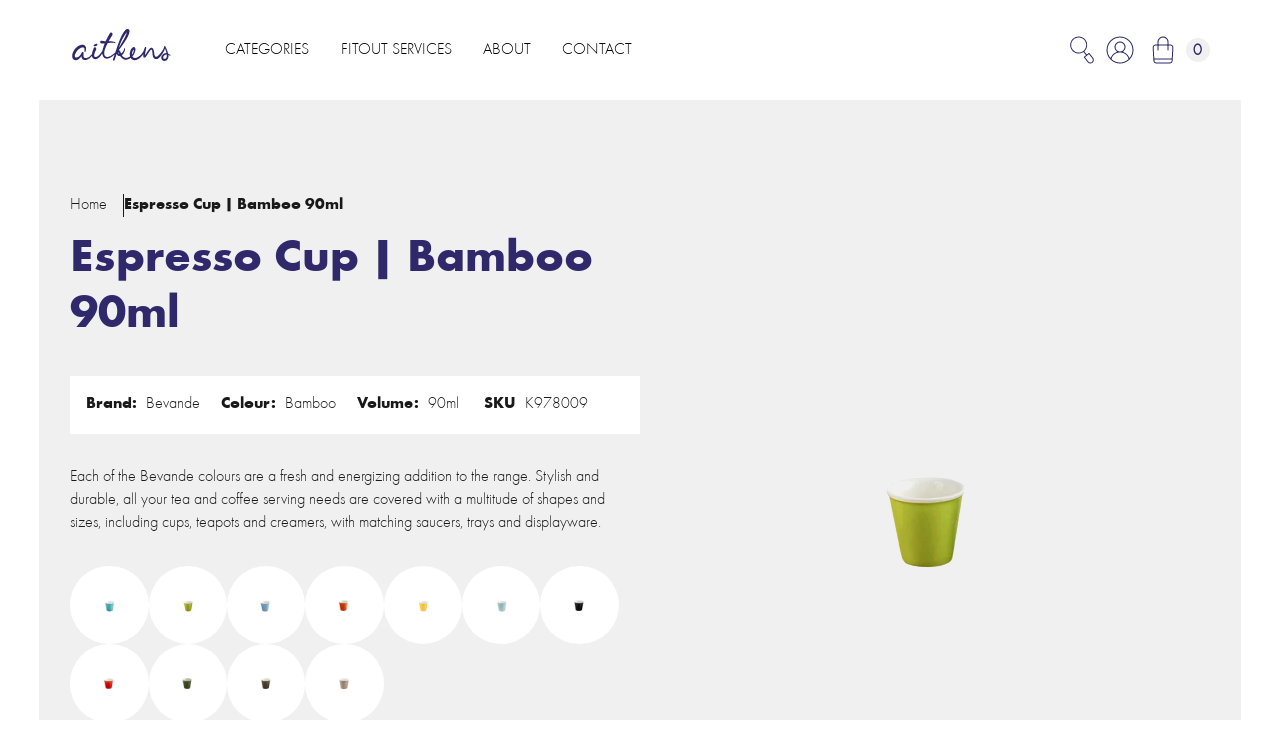

--- FILE ---
content_type: text/html; charset=utf-8
request_url: https://aitkens.co.nz/products/espresso-cup-bamboo-90ml
body_size: 22602
content:
<!DOCTYPE html>
<html data-wf-page="62f98ecd8b9dd66a3623b31c" data-wf-site="62f98e5d18d02f0606757da7" lang="en" data-money-format="${{amount}}"><head><link rel="canonical" href="https://aitkens.co.nz/products/espresso-cup-bamboo-90ml"><link rel="shortcut icon" href="//aitkens.co.nz/cdn/shop/files/Aitkens-fav-icon_32x32.jpg?v=1651116161" type="image/png"><link rel="apple-touch-icon" href="//aitkens.co.nz/cdn/shop/files/Aitkens-webclip-icon_32x32.jpg?v=1651116175" type="image/png"><title>Espresso Cup | Bamboo 90ml&ndash; Aitkens</title><meta name="description" content="Each of the Bevande colours are a fresh and energizing addition to the range. Stylish and durable, all your tea and coffee serving needs are covered with a multitude of shapes and sizes, including cups, teapots and creamers, with matching saucers, trays and displayware.">

<script type="application/ld+json">
{
  "@context": "http://schema.org/",
  "@type": "Product",
  "name": "Espresso Cup | Bamboo 90ml",
  "url": "https:\/\/aitkens.co.nz\/products\/espresso-cup-bamboo-90ml","image": [
      "https:\/\/aitkens.co.nz\/cdn\/shop\/files\/17930_Image1_1000x.jpg?v=1758231260"
    ],"description": "Each of the Bevande colours are a fresh and energizing addition to the range. Stylish and durable, all your tea and coffee serving needs are covered with a multitude of shapes and sizes, including cups, teapots and creamers, with matching saucers, trays and displayware.","sku": "K978009","brand": {
    "@type": "Thing",
    "name": "Bevande"
  },
  "offers": [{
        "@type" : "Offer","sku": "K978009","availability" : "http://schema.org/InStock",
        "price" : 4.87,
        "priceCurrency" : "NZD",
        "url" : "https:\/\/aitkens.co.nz\/products\/espresso-cup-bamboo-90ml?variant=42098115084457"
      }]
}
</script>




<meta property="og:site_name" content="Aitkens">
<meta property="og:url" content="https://aitkens.co.nz/products/espresso-cup-bamboo-90ml">
<meta property="og:title" content="Espresso Cup | Bamboo 90ml">
<meta property="og:type" content="product">
<meta property="og:description" content="Each of the Bevande colours are a fresh and energizing addition to the range. Stylish and durable, all your tea and coffee serving needs are covered with a multitude of shapes and sizes, including cups, teapots and creamers, with matching saucers, trays and displayware.">

  <meta property="og:price:amount" content="4.87">
  <meta property="og:price:currency" content="NZD">

<meta property="og:image" content="http://aitkens.co.nz/cdn/shop/files/17930_Image1_1200x1200.jpg?v=1758231260">
<meta property="og:image:secure_url" content="https://aitkens.co.nz/cdn/shop/files/17930_Image1_1200x1200.jpg?v=1758231260">


<meta name="twitter:card" content="summary_large_image">
<meta name="twitter:title" content="Espresso Cup | Bamboo 90ml">
<meta name="twitter:description" content="Each of the Bevande colours are a fresh and energizing addition to the range. Stylish and durable, all your tea and coffee serving needs are covered with a multitude of shapes and sizes, including cups, teapots and creamers, with matching saucers, trays and displayware.">
<meta charset="utf-8">
<meta content="width=device-width, initial-scale=1" name="viewport">
<link href="//aitkens.co.nz/cdn/shop/t/113/assets/normalize.css?v=7230471698553888871663193400" rel="stylesheet" type="text/css" media="all" />
<link href="//aitkens.co.nz/cdn/shop/t/113/assets/webflow.css?v=533554727391289981663193400" rel="stylesheet" type="text/css" media="all" />
<link href="//aitkens.co.nz/cdn/shop/t/113/assets/aitkens-client-first.webflow.css?v=98585586047483603801695941202" rel="stylesheet" type="text/css" media="all" />
<!-- [if lt IE 9]><script src="https://cdnjs.cloudflare.com/ajax/libs/html5shiv/3.7.3/html5shiv.min.js" type="text/javascript"></script><![endif] -->
<script type="text/javascript">!function(o,c){var n=c.documentElement,t=" w-mod-";n.className+=t+"js",("ontouchstart"in o||o.DocumentTouch&&c instanceof DocumentTouch)&&(n.className+=t+"touch")}(window,document);</script><!--
Please keep this css code to improve the font quality -->
<style>
* {
-webkit-font-smoothing: antialiased;
-moz-osx-font-smoothing: grayscale;
}
</style>
<script>
$(document).ready(function(){

});
function addItem(form_id) {
$.ajax({
type: 'POST',
url: '/cart/add.js',
dataType: 'json',
data: $('#'+form_id).serialize(),
success: addToCartOk,
error: addToCartFail
});
}
function addToCartOk(product) {
cartCount++;
$('.modal').html('<span class="close" id="close">✕</span>' + product.title + ' was added to the cart!');
$('#cart-number').replaceWith("<div class="w-commerce-commercecartopenlinkcount cart-quantity" id="cart-number">0</div>");
}
function addToCartFail(obj, status) {
}
</script>
<link href="//aitkens.co.nz/cdn/shop/t/113/assets/udesly-common.min.css?v=116505898062391967971663193391" rel="stylesheet" type="text/css" media="all" /><script>window.performance && window.performance.mark && window.performance.mark('shopify.content_for_header.start');</script><meta id="shopify-digital-wallet" name="shopify-digital-wallet" content="/56198922409/digital_wallets/dialog">
<meta name="shopify-checkout-api-token" content="78630c93aaab731c0be0878f50b25b1b">
<link rel="alternate" type="application/json+oembed" href="https://aitkens.co.nz/products/espresso-cup-bamboo-90ml.oembed">
<script async="async" src="/checkouts/internal/preloads.js?locale=en-NZ"></script>
<link rel="preconnect" href="https://shop.app" crossorigin="anonymous">
<script async="async" src="https://shop.app/checkouts/internal/preloads.js?locale=en-NZ&shop_id=56198922409" crossorigin="anonymous"></script>
<script id="shopify-features" type="application/json">{"accessToken":"78630c93aaab731c0be0878f50b25b1b","betas":["rich-media-storefront-analytics"],"domain":"aitkens.co.nz","predictiveSearch":true,"shopId":56198922409,"locale":"en"}</script>
<script>var Shopify = Shopify || {};
Shopify.shop = "aitkens-dev.myshopify.com";
Shopify.locale = "en";
Shopify.currency = {"active":"NZD","rate":"1.0"};
Shopify.country = "NZ";
Shopify.theme = {"name":"Aitkens-client-first-v1","id":131678372009,"schema_name":"Aitkens Client First","schema_version":"1.0.0","theme_store_id":null,"role":"main"};
Shopify.theme.handle = "null";
Shopify.theme.style = {"id":null,"handle":null};
Shopify.cdnHost = "aitkens.co.nz/cdn";
Shopify.routes = Shopify.routes || {};
Shopify.routes.root = "/";</script>
<script type="module">!function(o){(o.Shopify=o.Shopify||{}).modules=!0}(window);</script>
<script>!function(o){function n(){var o=[];function n(){o.push(Array.prototype.slice.apply(arguments))}return n.q=o,n}var t=o.Shopify=o.Shopify||{};t.loadFeatures=n(),t.autoloadFeatures=n()}(window);</script>
<script>
  window.ShopifyPay = window.ShopifyPay || {};
  window.ShopifyPay.apiHost = "shop.app\/pay";
  window.ShopifyPay.redirectState = null;
</script>
<script id="shop-js-analytics" type="application/json">{"pageType":"product"}</script>
<script defer="defer" async type="module" src="//aitkens.co.nz/cdn/shopifycloud/shop-js/modules/v2/client.init-shop-cart-sync_Bc8-qrdt.en.esm.js"></script>
<script defer="defer" async type="module" src="//aitkens.co.nz/cdn/shopifycloud/shop-js/modules/v2/chunk.common_CmNk3qlo.esm.js"></script>
<script type="module">
  await import("//aitkens.co.nz/cdn/shopifycloud/shop-js/modules/v2/client.init-shop-cart-sync_Bc8-qrdt.en.esm.js");
await import("//aitkens.co.nz/cdn/shopifycloud/shop-js/modules/v2/chunk.common_CmNk3qlo.esm.js");

  window.Shopify.SignInWithShop?.initShopCartSync?.({"fedCMEnabled":true,"windoidEnabled":true});

</script>
<script>
  window.Shopify = window.Shopify || {};
  if (!window.Shopify.featureAssets) window.Shopify.featureAssets = {};
  window.Shopify.featureAssets['shop-js'] = {"shop-cart-sync":["modules/v2/client.shop-cart-sync_DOpY4EW0.en.esm.js","modules/v2/chunk.common_CmNk3qlo.esm.js"],"shop-button":["modules/v2/client.shop-button_CI-s0xGZ.en.esm.js","modules/v2/chunk.common_CmNk3qlo.esm.js"],"init-fed-cm":["modules/v2/client.init-fed-cm_D2vsy40D.en.esm.js","modules/v2/chunk.common_CmNk3qlo.esm.js"],"init-windoid":["modules/v2/client.init-windoid_CXNAd0Cm.en.esm.js","modules/v2/chunk.common_CmNk3qlo.esm.js"],"shop-toast-manager":["modules/v2/client.shop-toast-manager_Cx0C6may.en.esm.js","modules/v2/chunk.common_CmNk3qlo.esm.js"],"shop-cash-offers":["modules/v2/client.shop-cash-offers_CL9Nay2h.en.esm.js","modules/v2/chunk.common_CmNk3qlo.esm.js","modules/v2/chunk.modal_CvhjeixQ.esm.js"],"avatar":["modules/v2/client.avatar_BTnouDA3.en.esm.js"],"init-shop-email-lookup-coordinator":["modules/v2/client.init-shop-email-lookup-coordinator_B9mmbKi4.en.esm.js","modules/v2/chunk.common_CmNk3qlo.esm.js"],"init-shop-cart-sync":["modules/v2/client.init-shop-cart-sync_Bc8-qrdt.en.esm.js","modules/v2/chunk.common_CmNk3qlo.esm.js"],"pay-button":["modules/v2/client.pay-button_Bhm3077V.en.esm.js","modules/v2/chunk.common_CmNk3qlo.esm.js"],"init-customer-accounts-sign-up":["modules/v2/client.init-customer-accounts-sign-up_C7zhr03q.en.esm.js","modules/v2/client.shop-login-button_BbMx65lK.en.esm.js","modules/v2/chunk.common_CmNk3qlo.esm.js","modules/v2/chunk.modal_CvhjeixQ.esm.js"],"init-shop-for-new-customer-accounts":["modules/v2/client.init-shop-for-new-customer-accounts_rLbLSDTe.en.esm.js","modules/v2/client.shop-login-button_BbMx65lK.en.esm.js","modules/v2/chunk.common_CmNk3qlo.esm.js","modules/v2/chunk.modal_CvhjeixQ.esm.js"],"checkout-modal":["modules/v2/client.checkout-modal_Fp9GouFF.en.esm.js","modules/v2/chunk.common_CmNk3qlo.esm.js","modules/v2/chunk.modal_CvhjeixQ.esm.js"],"init-customer-accounts":["modules/v2/client.init-customer-accounts_DkVf8Jdu.en.esm.js","modules/v2/client.shop-login-button_BbMx65lK.en.esm.js","modules/v2/chunk.common_CmNk3qlo.esm.js","modules/v2/chunk.modal_CvhjeixQ.esm.js"],"shop-login-button":["modules/v2/client.shop-login-button_BbMx65lK.en.esm.js","modules/v2/chunk.common_CmNk3qlo.esm.js","modules/v2/chunk.modal_CvhjeixQ.esm.js"],"shop-login":["modules/v2/client.shop-login_B9KWmZaW.en.esm.js","modules/v2/chunk.common_CmNk3qlo.esm.js","modules/v2/chunk.modal_CvhjeixQ.esm.js"],"shop-follow-button":["modules/v2/client.shop-follow-button_B-omSWeu.en.esm.js","modules/v2/chunk.common_CmNk3qlo.esm.js","modules/v2/chunk.modal_CvhjeixQ.esm.js"],"lead-capture":["modules/v2/client.lead-capture_DZQFWrYz.en.esm.js","modules/v2/chunk.common_CmNk3qlo.esm.js","modules/v2/chunk.modal_CvhjeixQ.esm.js"],"payment-terms":["modules/v2/client.payment-terms_Bl_bs7GP.en.esm.js","modules/v2/chunk.common_CmNk3qlo.esm.js","modules/v2/chunk.modal_CvhjeixQ.esm.js"]};
</script>
<script>(function() {
  var isLoaded = false;
  function asyncLoad() {
    if (isLoaded) return;
    isLoaded = true;
    var urls = ["https:\/\/app.marsello.com\/Portal\/Widget\/ScriptToInstall\/652c59f48b6aa65fc747019e?aProvId=65234e814c34bd8f0ac60c4a\u0026shop=aitkens-dev.myshopify.com"];
    for (var i = 0; i < urls.length; i++) {
      var s = document.createElement('script');
      s.type = 'text/javascript';
      s.async = true;
      s.src = urls[i];
      var x = document.getElementsByTagName('script')[0];
      x.parentNode.insertBefore(s, x);
    }
  };
  if(window.attachEvent) {
    window.attachEvent('onload', asyncLoad);
  } else {
    window.addEventListener('load', asyncLoad, false);
  }
})();</script>
<script id="__st">var __st={"a":56198922409,"offset":46800,"reqid":"06bd6201-6322-4bd8-8b35-5474344d5dc9-1762168623","pageurl":"aitkens.co.nz\/products\/espresso-cup-bamboo-90ml","u":"86deffb3739e","p":"product","rtyp":"product","rid":7456647348393};</script>
<script>window.ShopifyPaypalV4VisibilityTracking = true;</script>
<script id="captcha-bootstrap">!function(){'use strict';const t='contact',e='account',n='new_comment',o=[[t,t],['blogs',n],['comments',n],[t,'customer']],c=[[e,'customer_login'],[e,'guest_login'],[e,'recover_customer_password'],[e,'create_customer']],r=t=>t.map((([t,e])=>`form[action*='/${t}']:not([data-nocaptcha='true']) input[name='form_type'][value='${e}']`)).join(','),a=t=>()=>t?[...document.querySelectorAll(t)].map((t=>t.form)):[];function s(){const t=[...o],e=r(t);return a(e)}const i='password',u='form_key',d=['recaptcha-v3-token','g-recaptcha-response','h-captcha-response',i],f=()=>{try{return window.sessionStorage}catch{return}},m='__shopify_v',_=t=>t.elements[u];function p(t,e,n=!1){try{const o=window.sessionStorage,c=JSON.parse(o.getItem(e)),{data:r}=function(t){const{data:e,action:n}=t;return t[m]||n?{data:e,action:n}:{data:t,action:n}}(c);for(const[e,n]of Object.entries(r))t.elements[e]&&(t.elements[e].value=n);n&&o.removeItem(e)}catch(o){console.error('form repopulation failed',{error:o})}}const l='form_type',E='cptcha';function T(t){t.dataset[E]=!0}const w=window,h=w.document,L='Shopify',v='ce_forms',y='captcha';let A=!1;((t,e)=>{const n=(g='f06e6c50-85a8-45c8-87d0-21a2b65856fe',I='https://cdn.shopify.com/shopifycloud/storefront-forms-hcaptcha/ce_storefront_forms_captcha_hcaptcha.v1.5.2.iife.js',D={infoText:'Protected by hCaptcha',privacyText:'Privacy',termsText:'Terms'},(t,e,n)=>{const o=w[L][v],c=o.bindForm;if(c)return c(t,g,e,D).then(n);var r;o.q.push([[t,g,e,D],n]),r=I,A||(h.body.append(Object.assign(h.createElement('script'),{id:'captcha-provider',async:!0,src:r})),A=!0)});var g,I,D;w[L]=w[L]||{},w[L][v]=w[L][v]||{},w[L][v].q=[],w[L][y]=w[L][y]||{},w[L][y].protect=function(t,e){n(t,void 0,e),T(t)},Object.freeze(w[L][y]),function(t,e,n,w,h,L){const[v,y,A,g]=function(t,e,n){const i=e?o:[],u=t?c:[],d=[...i,...u],f=r(d),m=r(i),_=r(d.filter((([t,e])=>n.includes(e))));return[a(f),a(m),a(_),s()]}(w,h,L),I=t=>{const e=t.target;return e instanceof HTMLFormElement?e:e&&e.form},D=t=>v().includes(t);t.addEventListener('submit',(t=>{const e=I(t);if(!e)return;const n=D(e)&&!e.dataset.hcaptchaBound&&!e.dataset.recaptchaBound,o=_(e),c=g().includes(e)&&(!o||!o.value);(n||c)&&t.preventDefault(),c&&!n&&(function(t){try{if(!f())return;!function(t){const e=f();if(!e)return;const n=_(t);if(!n)return;const o=n.value;o&&e.removeItem(o)}(t);const e=Array.from(Array(32),(()=>Math.random().toString(36)[2])).join('');!function(t,e){_(t)||t.append(Object.assign(document.createElement('input'),{type:'hidden',name:u})),t.elements[u].value=e}(t,e),function(t,e){const n=f();if(!n)return;const o=[...t.querySelectorAll(`input[type='${i}']`)].map((({name:t})=>t)),c=[...d,...o],r={};for(const[a,s]of new FormData(t).entries())c.includes(a)||(r[a]=s);n.setItem(e,JSON.stringify({[m]:1,action:t.action,data:r}))}(t,e)}catch(e){console.error('failed to persist form',e)}}(e),e.submit())}));const S=(t,e)=>{t&&!t.dataset[E]&&(n(t,e.some((e=>e===t))),T(t))};for(const o of['focusin','change'])t.addEventListener(o,(t=>{const e=I(t);D(e)&&S(e,y())}));const B=e.get('form_key'),M=e.get(l),P=B&&M;t.addEventListener('DOMContentLoaded',(()=>{const t=y();if(P)for(const e of t)e.elements[l].value===M&&p(e,B);[...new Set([...A(),...v().filter((t=>'true'===t.dataset.shopifyCaptcha))])].forEach((e=>S(e,t)))}))}(h,new URLSearchParams(w.location.search),n,t,e,['guest_login'])})(!0,!0)}();</script>
<script integrity="sha256-52AcMU7V7pcBOXWImdc/TAGTFKeNjmkeM1Pvks/DTgc=" data-source-attribution="shopify.loadfeatures" defer="defer" src="//aitkens.co.nz/cdn/shopifycloud/storefront/assets/storefront/load_feature-81c60534.js" crossorigin="anonymous"></script>
<script crossorigin="anonymous" defer="defer" src="//aitkens.co.nz/cdn/shopifycloud/storefront/assets/shopify_pay/storefront-65b4c6d7.js?v=20250812"></script>
<script data-source-attribution="shopify.dynamic_checkout.dynamic.init">var Shopify=Shopify||{};Shopify.PaymentButton=Shopify.PaymentButton||{isStorefrontPortableWallets:!0,init:function(){window.Shopify.PaymentButton.init=function(){};var t=document.createElement("script");t.src="https://aitkens.co.nz/cdn/shopifycloud/portable-wallets/latest/portable-wallets.en.js",t.type="module",document.head.appendChild(t)}};
</script>
<script data-source-attribution="shopify.dynamic_checkout.buyer_consent">
  function portableWalletsHideBuyerConsent(e){var t=document.getElementById("shopify-buyer-consent"),n=document.getElementById("shopify-subscription-policy-button");t&&n&&(t.classList.add("hidden"),t.setAttribute("aria-hidden","true"),n.removeEventListener("click",e))}function portableWalletsShowBuyerConsent(e){var t=document.getElementById("shopify-buyer-consent"),n=document.getElementById("shopify-subscription-policy-button");t&&n&&(t.classList.remove("hidden"),t.removeAttribute("aria-hidden"),n.addEventListener("click",e))}window.Shopify?.PaymentButton&&(window.Shopify.PaymentButton.hideBuyerConsent=portableWalletsHideBuyerConsent,window.Shopify.PaymentButton.showBuyerConsent=portableWalletsShowBuyerConsent);
</script>
<script data-source-attribution="shopify.dynamic_checkout.cart.bootstrap">document.addEventListener("DOMContentLoaded",(function(){function t(){return document.querySelector("shopify-accelerated-checkout-cart, shopify-accelerated-checkout")}if(t())Shopify.PaymentButton.init();else{new MutationObserver((function(e,n){t()&&(Shopify.PaymentButton.init(),n.disconnect())})).observe(document.body,{childList:!0,subtree:!0})}}));
</script>
<link id="shopify-accelerated-checkout-styles" rel="stylesheet" media="screen" href="https://aitkens.co.nz/cdn/shopifycloud/portable-wallets/latest/accelerated-checkout-backwards-compat.css" crossorigin="anonymous">
<style id="shopify-accelerated-checkout-cart">
        #shopify-buyer-consent {
  margin-top: 1em;
  display: inline-block;
  width: 100%;
}

#shopify-buyer-consent.hidden {
  display: none;
}

#shopify-subscription-policy-button {
  background: none;
  border: none;
  padding: 0;
  text-decoration: underline;
  font-size: inherit;
  cursor: pointer;
}

#shopify-subscription-policy-button::before {
  box-shadow: none;
}

      </style>

<script>window.performance && window.performance.mark && window.performance.mark('shopify.content_for_header.end');</script>


 <!--begin-boost-pfs-filter-css-->
   
 <!--end-boost-pfs-filter-css-->

 

 <!--begin-boost-pfs-filter-css-->
   <link rel="preload stylesheet" href="//aitkens.co.nz/cdn/shop/t/113/assets/boost-pfs-instant-search.css?v=55772217627051063321663193652" as="style"><link href="//aitkens.co.nz/cdn/shop/t/113/assets/boost-pfs-custom.css?v=17961294025684735141678076017" rel="stylesheet" type="text/css" media="all" />
<style data-id="boost-pfs-style">
    .boost-pfs-filter-option-title-text {text-transform: inherit;font-family: inherit;}

   .boost-pfs-filter-tree-v .boost-pfs-filter-option-title-text:before {}
    .boost-pfs-filter-tree-v .boost-pfs-filter-option.boost-pfs-filter-option-collapsed .boost-pfs-filter-option-title-text:before {}
    .boost-pfs-filter-tree-h .boost-pfs-filter-option-title-heading:before {}

    .boost-pfs-filter-refine-by .boost-pfs-filter-option-title h3 {}

    .boost-pfs-filter-option-content .boost-pfs-filter-option-item-list .boost-pfs-filter-option-item button,
    .boost-pfs-filter-option-content .boost-pfs-filter-option-item-list .boost-pfs-filter-option-item .boost-pfs-filter-button,
    .boost-pfs-filter-option-range-amount input,
    .boost-pfs-filter-tree-v .boost-pfs-filter-refine-by .boost-pfs-filter-refine-by-items .refine-by-item,
    .boost-pfs-filter-refine-by-wrapper-v .boost-pfs-filter-refine-by .boost-pfs-filter-refine-by-items .refine-by-item,
    .boost-pfs-filter-refine-by .boost-pfs-filter-option-title,
    .boost-pfs-filter-refine-by .boost-pfs-filter-refine-by-items .refine-by-item>a,
    .boost-pfs-filter-refine-by>span,
    .boost-pfs-filter-clear,
    .boost-pfs-filter-clear-all{font-family: Futurapt;}
    .boost-pfs-filter-tree-h .boost-pfs-filter-pc .boost-pfs-filter-refine-by-items .refine-by-item .boost-pfs-filter-clear .refine-by-type,
    .boost-pfs-filter-refine-by-wrapper-h .boost-pfs-filter-pc .boost-pfs-filter-refine-by-items .refine-by-item .boost-pfs-filter-clear .refine-by-type {}

    .boost-pfs-filter-option-multi-level-collections .boost-pfs-filter-option-multi-level-list .boost-pfs-filter-option-item .boost-pfs-filter-button-arrow .boost-pfs-arrow:before,
    .boost-pfs-filter-option-multi-level-tag .boost-pfs-filter-option-multi-level-list .boost-pfs-filter-option-item .boost-pfs-filter-button-arrow .boost-pfs-arrow:before {}

    .boost-pfs-filter-refine-by-wrapper-v .boost-pfs-filter-refine-by .boost-pfs-filter-refine-by-items .refine-by-item .boost-pfs-filter-clear:after,
    .boost-pfs-filter-refine-by-wrapper-v .boost-pfs-filter-refine-by .boost-pfs-filter-refine-by-items .refine-by-item .boost-pfs-filter-clear:before,
    .boost-pfs-filter-tree-v .boost-pfs-filter-refine-by .boost-pfs-filter-refine-by-items .refine-by-item .boost-pfs-filter-clear:after,
    .boost-pfs-filter-tree-v .boost-pfs-filter-refine-by .boost-pfs-filter-refine-by-items .refine-by-item .boost-pfs-filter-clear:before,
    .boost-pfs-filter-refine-by-wrapper-h .boost-pfs-filter-pc .boost-pfs-filter-refine-by-items .refine-by-item .boost-pfs-filter-clear:after,
    .boost-pfs-filter-refine-by-wrapper-h .boost-pfs-filter-pc .boost-pfs-filter-refine-by-items .refine-by-item .boost-pfs-filter-clear:before,
    .boost-pfs-filter-tree-h .boost-pfs-filter-pc .boost-pfs-filter-refine-by-items .refine-by-item .boost-pfs-filter-clear:after,
    .boost-pfs-filter-tree-h .boost-pfs-filter-pc .boost-pfs-filter-refine-by-items .refine-by-item .boost-pfs-filter-clear:before {}
    .boost-pfs-filter-option-range-slider .noUi-value-horizontal {}

    .boost-pfs-filter-tree-mobile-button button,
    .boost-pfs-filter-top-sorting-mobile button {font-family: Futurapt !important;}
    .boost-pfs-filter-top-sorting-mobile button>span:after {}
  </style>

 <!--end-boost-pfs-filter-css-->

 
<link href="https://monorail-edge.shopifysvc.com" rel="dns-prefetch">
<script>(function(){if ("sendBeacon" in navigator && "performance" in window) {try {var session_token_from_headers = performance.getEntriesByType('navigation')[0].serverTiming.find(x => x.name == '_s').description;} catch {var session_token_from_headers = undefined;}var session_cookie_matches = document.cookie.match(/_shopify_s=([^;]*)/);var session_token_from_cookie = session_cookie_matches && session_cookie_matches.length === 2 ? session_cookie_matches[1] : "";var session_token = session_token_from_headers || session_token_from_cookie || "";function handle_abandonment_event(e) {var entries = performance.getEntries().filter(function(entry) {return /monorail-edge.shopifysvc.com/.test(entry.name);});if (!window.abandonment_tracked && entries.length === 0) {window.abandonment_tracked = true;var currentMs = Date.now();var navigation_start = performance.timing.navigationStart;var payload = {shop_id: 56198922409,url: window.location.href,navigation_start,duration: currentMs - navigation_start,session_token,page_type: "product"};window.navigator.sendBeacon("https://monorail-edge.shopifysvc.com/v1/produce", JSON.stringify({schema_id: "online_store_buyer_site_abandonment/1.1",payload: payload,metadata: {event_created_at_ms: currentMs,event_sent_at_ms: currentMs}}));}}window.addEventListener('pagehide', handle_abandonment_event);}}());</script>
<script id="web-pixels-manager-setup">(function e(e,d,r,n,o){if(void 0===o&&(o={}),!Boolean(null===(a=null===(i=window.Shopify)||void 0===i?void 0:i.analytics)||void 0===a?void 0:a.replayQueue)){var i,a;window.Shopify=window.Shopify||{};var t=window.Shopify;t.analytics=t.analytics||{};var s=t.analytics;s.replayQueue=[],s.publish=function(e,d,r){return s.replayQueue.push([e,d,r]),!0};try{self.performance.mark("wpm:start")}catch(e){}var l=function(){var e={modern:/Edge?\/(1{2}[4-9]|1[2-9]\d|[2-9]\d{2}|\d{4,})\.\d+(\.\d+|)|Firefox\/(1{2}[4-9]|1[2-9]\d|[2-9]\d{2}|\d{4,})\.\d+(\.\d+|)|Chrom(ium|e)\/(9{2}|\d{3,})\.\d+(\.\d+|)|(Maci|X1{2}).+ Version\/(15\.\d+|(1[6-9]|[2-9]\d|\d{3,})\.\d+)([,.]\d+|)( \(\w+\)|)( Mobile\/\w+|) Safari\/|Chrome.+OPR\/(9{2}|\d{3,})\.\d+\.\d+|(CPU[ +]OS|iPhone[ +]OS|CPU[ +]iPhone|CPU IPhone OS|CPU iPad OS)[ +]+(15[._]\d+|(1[6-9]|[2-9]\d|\d{3,})[._]\d+)([._]\d+|)|Android:?[ /-](13[3-9]|1[4-9]\d|[2-9]\d{2}|\d{4,})(\.\d+|)(\.\d+|)|Android.+Firefox\/(13[5-9]|1[4-9]\d|[2-9]\d{2}|\d{4,})\.\d+(\.\d+|)|Android.+Chrom(ium|e)\/(13[3-9]|1[4-9]\d|[2-9]\d{2}|\d{4,})\.\d+(\.\d+|)|SamsungBrowser\/([2-9]\d|\d{3,})\.\d+/,legacy:/Edge?\/(1[6-9]|[2-9]\d|\d{3,})\.\d+(\.\d+|)|Firefox\/(5[4-9]|[6-9]\d|\d{3,})\.\d+(\.\d+|)|Chrom(ium|e)\/(5[1-9]|[6-9]\d|\d{3,})\.\d+(\.\d+|)([\d.]+$|.*Safari\/(?![\d.]+ Edge\/[\d.]+$))|(Maci|X1{2}).+ Version\/(10\.\d+|(1[1-9]|[2-9]\d|\d{3,})\.\d+)([,.]\d+|)( \(\w+\)|)( Mobile\/\w+|) Safari\/|Chrome.+OPR\/(3[89]|[4-9]\d|\d{3,})\.\d+\.\d+|(CPU[ +]OS|iPhone[ +]OS|CPU[ +]iPhone|CPU IPhone OS|CPU iPad OS)[ +]+(10[._]\d+|(1[1-9]|[2-9]\d|\d{3,})[._]\d+)([._]\d+|)|Android:?[ /-](13[3-9]|1[4-9]\d|[2-9]\d{2}|\d{4,})(\.\d+|)(\.\d+|)|Mobile Safari.+OPR\/([89]\d|\d{3,})\.\d+\.\d+|Android.+Firefox\/(13[5-9]|1[4-9]\d|[2-9]\d{2}|\d{4,})\.\d+(\.\d+|)|Android.+Chrom(ium|e)\/(13[3-9]|1[4-9]\d|[2-9]\d{2}|\d{4,})\.\d+(\.\d+|)|Android.+(UC? ?Browser|UCWEB|U3)[ /]?(15\.([5-9]|\d{2,})|(1[6-9]|[2-9]\d|\d{3,})\.\d+)\.\d+|SamsungBrowser\/(5\.\d+|([6-9]|\d{2,})\.\d+)|Android.+MQ{2}Browser\/(14(\.(9|\d{2,})|)|(1[5-9]|[2-9]\d|\d{3,})(\.\d+|))(\.\d+|)|K[Aa][Ii]OS\/(3\.\d+|([4-9]|\d{2,})\.\d+)(\.\d+|)/},d=e.modern,r=e.legacy,n=navigator.userAgent;return n.match(d)?"modern":n.match(r)?"legacy":"unknown"}(),u="modern"===l?"modern":"legacy",c=(null!=n?n:{modern:"",legacy:""})[u],f=function(e){return[e.baseUrl,"/wpm","/b",e.hashVersion,"modern"===e.buildTarget?"m":"l",".js"].join("")}({baseUrl:d,hashVersion:r,buildTarget:u}),m=function(e){var d=e.version,r=e.bundleTarget,n=e.surface,o=e.pageUrl,i=e.monorailEndpoint;return{emit:function(e){var a=e.status,t=e.errorMsg,s=(new Date).getTime(),l=JSON.stringify({metadata:{event_sent_at_ms:s},events:[{schema_id:"web_pixels_manager_load/3.1",payload:{version:d,bundle_target:r,page_url:o,status:a,surface:n,error_msg:t},metadata:{event_created_at_ms:s}}]});if(!i)return console&&console.warn&&console.warn("[Web Pixels Manager] No Monorail endpoint provided, skipping logging."),!1;try{return self.navigator.sendBeacon.bind(self.navigator)(i,l)}catch(e){}var u=new XMLHttpRequest;try{return u.open("POST",i,!0),u.setRequestHeader("Content-Type","text/plain"),u.send(l),!0}catch(e){return console&&console.warn&&console.warn("[Web Pixels Manager] Got an unhandled error while logging to Monorail."),!1}}}}({version:r,bundleTarget:l,surface:e.surface,pageUrl:self.location.href,monorailEndpoint:e.monorailEndpoint});try{o.browserTarget=l,function(e){var d=e.src,r=e.async,n=void 0===r||r,o=e.onload,i=e.onerror,a=e.sri,t=e.scriptDataAttributes,s=void 0===t?{}:t,l=document.createElement("script"),u=document.querySelector("head"),c=document.querySelector("body");if(l.async=n,l.src=d,a&&(l.integrity=a,l.crossOrigin="anonymous"),s)for(var f in s)if(Object.prototype.hasOwnProperty.call(s,f))try{l.dataset[f]=s[f]}catch(e){}if(o&&l.addEventListener("load",o),i&&l.addEventListener("error",i),u)u.appendChild(l);else{if(!c)throw new Error("Did not find a head or body element to append the script");c.appendChild(l)}}({src:f,async:!0,onload:function(){if(!function(){var e,d;return Boolean(null===(d=null===(e=window.Shopify)||void 0===e?void 0:e.analytics)||void 0===d?void 0:d.initialized)}()){var d=window.webPixelsManager.init(e)||void 0;if(d){var r=window.Shopify.analytics;r.replayQueue.forEach((function(e){var r=e[0],n=e[1],o=e[2];d.publishCustomEvent(r,n,o)})),r.replayQueue=[],r.publish=d.publishCustomEvent,r.visitor=d.visitor,r.initialized=!0}}},onerror:function(){return m.emit({status:"failed",errorMsg:"".concat(f," has failed to load")})},sri:function(e){var d=/^sha384-[A-Za-z0-9+/=]+$/;return"string"==typeof e&&d.test(e)}(c)?c:"",scriptDataAttributes:o}),m.emit({status:"loading"})}catch(e){m.emit({status:"failed",errorMsg:(null==e?void 0:e.message)||"Unknown error"})}}})({shopId: 56198922409,storefrontBaseUrl: "https://aitkens.co.nz",extensionsBaseUrl: "https://extensions.shopifycdn.com/cdn/shopifycloud/web-pixels-manager",monorailEndpoint: "https://monorail-edge.shopifysvc.com/unstable/produce_batch",surface: "storefront-renderer",enabledBetaFlags: ["2dca8a86"],webPixelsConfigList: [{"id":"518979753","configuration":"{\"config\":\"{\\\"pixel_id\\\":\\\"G-5E11TE1JV2\\\",\\\"gtag_events\\\":[{\\\"type\\\":\\\"purchase\\\",\\\"action_label\\\":\\\"G-5E11TE1JV2\\\"},{\\\"type\\\":\\\"page_view\\\",\\\"action_label\\\":\\\"G-5E11TE1JV2\\\"},{\\\"type\\\":\\\"view_item\\\",\\\"action_label\\\":\\\"G-5E11TE1JV2\\\"},{\\\"type\\\":\\\"search\\\",\\\"action_label\\\":\\\"G-5E11TE1JV2\\\"},{\\\"type\\\":\\\"add_to_cart\\\",\\\"action_label\\\":\\\"G-5E11TE1JV2\\\"},{\\\"type\\\":\\\"begin_checkout\\\",\\\"action_label\\\":\\\"G-5E11TE1JV2\\\"},{\\\"type\\\":\\\"add_payment_info\\\",\\\"action_label\\\":\\\"G-5E11TE1JV2\\\"}],\\\"enable_monitoring_mode\\\":false}\"}","eventPayloadVersion":"v1","runtimeContext":"OPEN","scriptVersion":"b2a88bafab3e21179ed38636efcd8a93","type":"APP","apiClientId":1780363,"privacyPurposes":[],"dataSharingAdjustments":{"protectedCustomerApprovalScopes":["read_customer_address","read_customer_email","read_customer_name","read_customer_personal_data","read_customer_phone"]}},{"id":"90341545","eventPayloadVersion":"v1","runtimeContext":"LAX","scriptVersion":"1","type":"CUSTOM","privacyPurposes":["ANALYTICS"],"name":"Google Analytics tag (migrated)"},{"id":"shopify-app-pixel","configuration":"{}","eventPayloadVersion":"v1","runtimeContext":"STRICT","scriptVersion":"0450","apiClientId":"shopify-pixel","type":"APP","privacyPurposes":["ANALYTICS","MARKETING"]},{"id":"shopify-custom-pixel","eventPayloadVersion":"v1","runtimeContext":"LAX","scriptVersion":"0450","apiClientId":"shopify-pixel","type":"CUSTOM","privacyPurposes":["ANALYTICS","MARKETING"]}],isMerchantRequest: false,initData: {"shop":{"name":"Aitkens","paymentSettings":{"currencyCode":"NZD"},"myshopifyDomain":"aitkens-dev.myshopify.com","countryCode":"NZ","storefrontUrl":"https:\/\/aitkens.co.nz"},"customer":null,"cart":null,"checkout":null,"productVariants":[{"price":{"amount":4.87,"currencyCode":"NZD"},"product":{"title":"Espresso Cup | Bamboo 90ml","vendor":"Bevande","id":"7456647348393","untranslatedTitle":"Espresso Cup | Bamboo 90ml","url":"\/products\/espresso-cup-bamboo-90ml","type":"Espresso Cup"},"id":"42098115084457","image":{"src":"\/\/aitkens.co.nz\/cdn\/shop\/files\/17930_Image1.jpg?v=1758231260"},"sku":"K978009","title":"Carton 6\/48","untranslatedTitle":"Carton 6\/48"}],"purchasingCompany":null},},"https://aitkens.co.nz/cdn","5303c62bw494ab25dp0d72f2dcm48e21f5a",{"modern":"","legacy":""},{"shopId":"56198922409","storefrontBaseUrl":"https:\/\/aitkens.co.nz","extensionBaseUrl":"https:\/\/extensions.shopifycdn.com\/cdn\/shopifycloud\/web-pixels-manager","surface":"storefront-renderer","enabledBetaFlags":"[\"2dca8a86\"]","isMerchantRequest":"false","hashVersion":"5303c62bw494ab25dp0d72f2dcm48e21f5a","publish":"custom","events":"[[\"page_viewed\",{}],[\"product_viewed\",{\"productVariant\":{\"price\":{\"amount\":4.87,\"currencyCode\":\"NZD\"},\"product\":{\"title\":\"Espresso Cup | Bamboo 90ml\",\"vendor\":\"Bevande\",\"id\":\"7456647348393\",\"untranslatedTitle\":\"Espresso Cup | Bamboo 90ml\",\"url\":\"\/products\/espresso-cup-bamboo-90ml\",\"type\":\"Espresso Cup\"},\"id\":\"42098115084457\",\"image\":{\"src\":\"\/\/aitkens.co.nz\/cdn\/shop\/files\/17930_Image1.jpg?v=1758231260\"},\"sku\":\"K978009\",\"title\":\"Carton 6\/48\",\"untranslatedTitle\":\"Carton 6\/48\"}}]]"});</script><script>
  window.ShopifyAnalytics = window.ShopifyAnalytics || {};
  window.ShopifyAnalytics.meta = window.ShopifyAnalytics.meta || {};
  window.ShopifyAnalytics.meta.currency = 'NZD';
  var meta = {"product":{"id":7456647348393,"gid":"gid:\/\/shopify\/Product\/7456647348393","vendor":"Bevande","type":"Espresso Cup","variants":[{"id":42098115084457,"price":487,"name":"Espresso Cup | Bamboo 90ml - Carton 6\/48","public_title":"Carton 6\/48","sku":"K978009"}],"remote":false},"page":{"pageType":"product","resourceType":"product","resourceId":7456647348393}};
  for (var attr in meta) {
    window.ShopifyAnalytics.meta[attr] = meta[attr];
  }
</script>
<script class="analytics">
  (function () {
    var customDocumentWrite = function(content) {
      var jquery = null;

      if (window.jQuery) {
        jquery = window.jQuery;
      } else if (window.Checkout && window.Checkout.$) {
        jquery = window.Checkout.$;
      }

      if (jquery) {
        jquery('body').append(content);
      }
    };

    var hasLoggedConversion = function(token) {
      if (token) {
        return document.cookie.indexOf('loggedConversion=' + token) !== -1;
      }
      return false;
    }

    var setCookieIfConversion = function(token) {
      if (token) {
        var twoMonthsFromNow = new Date(Date.now());
        twoMonthsFromNow.setMonth(twoMonthsFromNow.getMonth() + 2);

        document.cookie = 'loggedConversion=' + token + '; expires=' + twoMonthsFromNow;
      }
    }

    var trekkie = window.ShopifyAnalytics.lib = window.trekkie = window.trekkie || [];
    if (trekkie.integrations) {
      return;
    }
    trekkie.methods = [
      'identify',
      'page',
      'ready',
      'track',
      'trackForm',
      'trackLink'
    ];
    trekkie.factory = function(method) {
      return function() {
        var args = Array.prototype.slice.call(arguments);
        args.unshift(method);
        trekkie.push(args);
        return trekkie;
      };
    };
    for (var i = 0; i < trekkie.methods.length; i++) {
      var key = trekkie.methods[i];
      trekkie[key] = trekkie.factory(key);
    }
    trekkie.load = function(config) {
      trekkie.config = config || {};
      trekkie.config.initialDocumentCookie = document.cookie;
      var first = document.getElementsByTagName('script')[0];
      var script = document.createElement('script');
      script.type = 'text/javascript';
      script.onerror = function(e) {
        var scriptFallback = document.createElement('script');
        scriptFallback.type = 'text/javascript';
        scriptFallback.onerror = function(error) {
                var Monorail = {
      produce: function produce(monorailDomain, schemaId, payload) {
        var currentMs = new Date().getTime();
        var event = {
          schema_id: schemaId,
          payload: payload,
          metadata: {
            event_created_at_ms: currentMs,
            event_sent_at_ms: currentMs
          }
        };
        return Monorail.sendRequest("https://" + monorailDomain + "/v1/produce", JSON.stringify(event));
      },
      sendRequest: function sendRequest(endpointUrl, payload) {
        // Try the sendBeacon API
        if (window && window.navigator && typeof window.navigator.sendBeacon === 'function' && typeof window.Blob === 'function' && !Monorail.isIos12()) {
          var blobData = new window.Blob([payload], {
            type: 'text/plain'
          });

          if (window.navigator.sendBeacon(endpointUrl, blobData)) {
            return true;
          } // sendBeacon was not successful

        } // XHR beacon

        var xhr = new XMLHttpRequest();

        try {
          xhr.open('POST', endpointUrl);
          xhr.setRequestHeader('Content-Type', 'text/plain');
          xhr.send(payload);
        } catch (e) {
          console.log(e);
        }

        return false;
      },
      isIos12: function isIos12() {
        return window.navigator.userAgent.lastIndexOf('iPhone; CPU iPhone OS 12_') !== -1 || window.navigator.userAgent.lastIndexOf('iPad; CPU OS 12_') !== -1;
      }
    };
    Monorail.produce('monorail-edge.shopifysvc.com',
      'trekkie_storefront_load_errors/1.1',
      {shop_id: 56198922409,
      theme_id: 131678372009,
      app_name: "storefront",
      context_url: window.location.href,
      source_url: "//aitkens.co.nz/cdn/s/trekkie.storefront.5ad93876886aa0a32f5bade9f25632a26c6f183a.min.js"});

        };
        scriptFallback.async = true;
        scriptFallback.src = '//aitkens.co.nz/cdn/s/trekkie.storefront.5ad93876886aa0a32f5bade9f25632a26c6f183a.min.js';
        first.parentNode.insertBefore(scriptFallback, first);
      };
      script.async = true;
      script.src = '//aitkens.co.nz/cdn/s/trekkie.storefront.5ad93876886aa0a32f5bade9f25632a26c6f183a.min.js';
      first.parentNode.insertBefore(script, first);
    };
    trekkie.load(
      {"Trekkie":{"appName":"storefront","development":false,"defaultAttributes":{"shopId":56198922409,"isMerchantRequest":null,"themeId":131678372009,"themeCityHash":"17878871445850162843","contentLanguage":"en","currency":"NZD","eventMetadataId":"5e84e03d-99f7-4744-8680-5bc6489f47c4"},"isServerSideCookieWritingEnabled":true,"monorailRegion":"shop_domain","enabledBetaFlags":["f0df213a"]},"Session Attribution":{},"S2S":{"facebookCapiEnabled":false,"source":"trekkie-storefront-renderer","apiClientId":580111}}
    );

    var loaded = false;
    trekkie.ready(function() {
      if (loaded) return;
      loaded = true;

      window.ShopifyAnalytics.lib = window.trekkie;

      var originalDocumentWrite = document.write;
      document.write = customDocumentWrite;
      try { window.ShopifyAnalytics.merchantGoogleAnalytics.call(this); } catch(error) {};
      document.write = originalDocumentWrite;

      window.ShopifyAnalytics.lib.page(null,{"pageType":"product","resourceType":"product","resourceId":7456647348393,"shopifyEmitted":true});

      var match = window.location.pathname.match(/checkouts\/(.+)\/(thank_you|post_purchase)/)
      var token = match? match[1]: undefined;
      if (!hasLoggedConversion(token)) {
        setCookieIfConversion(token);
        window.ShopifyAnalytics.lib.track("Viewed Product",{"currency":"NZD","variantId":42098115084457,"productId":7456647348393,"productGid":"gid:\/\/shopify\/Product\/7456647348393","name":"Espresso Cup | Bamboo 90ml - Carton 6\/48","price":"4.87","sku":"K978009","brand":"Bevande","variant":"Carton 6\/48","category":"Espresso Cup","nonInteraction":true,"remote":false},undefined,undefined,{"shopifyEmitted":true});
      window.ShopifyAnalytics.lib.track("monorail:\/\/trekkie_storefront_viewed_product\/1.1",{"currency":"NZD","variantId":42098115084457,"productId":7456647348393,"productGid":"gid:\/\/shopify\/Product\/7456647348393","name":"Espresso Cup | Bamboo 90ml - Carton 6\/48","price":"4.87","sku":"K978009","brand":"Bevande","variant":"Carton 6\/48","category":"Espresso Cup","nonInteraction":true,"remote":false,"referer":"https:\/\/aitkens.co.nz\/products\/espresso-cup-bamboo-90ml"});
      }
    });


        var eventsListenerScript = document.createElement('script');
        eventsListenerScript.async = true;
        eventsListenerScript.src = "//aitkens.co.nz/cdn/shopifycloud/storefront/assets/shop_events_listener-3da45d37.js";
        document.getElementsByTagName('head')[0].appendChild(eventsListenerScript);

})();</script>
  <script>
  if (!window.ga || (window.ga && typeof window.ga !== 'function')) {
    window.ga = function ga() {
      (window.ga.q = window.ga.q || []).push(arguments);
      if (window.Shopify && window.Shopify.analytics && typeof window.Shopify.analytics.publish === 'function') {
        window.Shopify.analytics.publish("ga_stub_called", {}, {sendTo: "google_osp_migration"});
      }
      console.error("Shopify's Google Analytics stub called with:", Array.from(arguments), "\nSee https://help.shopify.com/manual/promoting-marketing/pixels/pixel-migration#google for more information.");
    };
    if (window.Shopify && window.Shopify.analytics && typeof window.Shopify.analytics.publish === 'function') {
      window.Shopify.analytics.publish("ga_stub_initialized", {}, {sendTo: "google_osp_migration"});
    }
  }
</script>
<script
  defer
  src="https://aitkens.co.nz/cdn/shopifycloud/perf-kit/shopify-perf-kit-2.1.2.min.js"
  data-application="storefront-renderer"
  data-shop-id="56198922409"
  data-render-region="gcp-us-central1"
  data-page-type="product"
  data-theme-instance-id="131678372009"
  data-theme-name="Aitkens Client First"
  data-theme-version="1.0.0"
  data-monorail-region="shop_domain"
  data-resource-timing-sampling-rate="10"
  data-shs="true"
  data-shs-beacon="true"
  data-shs-export-with-fetch="true"
  data-shs-logs-sample-rate="1"
></script>
</head>
<body class=" template-product">

    <div class="page-wrapper"><div class="global-styles w-embed">
      <style>
/* Responsive SNippet */
  html { font-size: calc(0.625rem + 0.41666666666666663vw); }
  @media screen and (max-width:1920px) { html { font-size: calc(0.625rem + 0.41666666666666674vw); } }
  @media screen and (max-width:1440px) { html { font-size: calc(0.8126951092611863rem + 0.20811654526534862vw); } }
  @media screen and (max-width:479px) { html { font-size: calc(0.7494769874476988rem + 0.8368200836820083vw); } }
/* Two across grid responsiveness */
.two-grid-item { width: calc(100% * 1 / 2 - 1rem);}
@media screen and (max-width:768px){
.two-grid-item { width: calc(100% * 1 / 2 - 1rem);}}
@media screen and (max-width:680px){
.two-grid-item { width: calc(100% - 1rem);}}
/* Three across grid responsiveness */
.three-grid-item { width: calc(100% * 1 / 3 - 1rem);}
@media screen and (max-width:768px){
.three-grid-item { width: calc(100% * 1 / 2 - 1rem);}}
@media screen and (max-width:768px){
.three-grid-item.tablet-full { width: calc(100% - 1rem);}}
@media screen and (max-width:680px){
.three-grid-item { width: calc(100% - 1rem);}}
 /* Four across grid responsiveness */
.four-grid-item { width: calc(100% * 1 / 4 - 1rem);}
@media screen and (max-width:768px){
.four-grid-item { width: calc(100% * 1 / 3 - 1rem);}}
@media screen and (max-width:568px){
.four-grid-item { width: calc(100% * 1 / 2 - 1rem);}}
@media screen and (max-width:320px){
.four-grid-item { width: calc(100% - 1rem);}}
/*Top Navigation Mobile Responsiveness*/
@media screen and (max-width:290px){
.navigation-container {
	flex-direction: column;
  align-items: center;}
.navigation-wrap {
	height: auto;}
.navigation-right {
	width:100%;
  justify-content: space-between;}
.navigation-left {
	height: auto;
  margin-top: 1rem;}
.search-container {
	top: 142px;}
}
/* Snippet gets rid of top margin on first element in any rich text*/
.w-richtext>:first-child {
	margin-top: 0;
}
/* Snippet gets rid of bottom margin on last element in any rich text*/
.w-richtext>:last-child, .w-richtext ol li:last-child, .w-richtext ul li:last-child {
	margin-bottom: 0;
}
/* Snippet prevents all click and hover interaction with an element */
.clickable-off {
	pointer-events: none;
}
/* Snippet enables all click and hover interaction with an element */
.clickable-on{
  pointer-events: auto;
}
/* Snippet enables you to add class of div-square which creates and maintains a 1:1 dimension of a div.*/
.div-square::after {
	content: "";
	display: block;
	padding-bottom: 100%;
}
/*Hide focus outline for main content element*/
main:focus-visible {
	outline: -webkit-focus-ring-color auto 0px;
}
/* Make sure containers never lose their center alignment*/
.container-medium, .container-small, .container-large {
	margin-right: auto !important;
	margin-left: auto !important;
}
/*Reset buttons, and links styles*/
a {
	color: inherit;
	text-decoration: inherit;
	font-size: inherit;
}
/*Apply "..." after 3 lines of text */
.text-style-3lines {
	display: -webkit-box;
	overflow: hidden;
	-webkit-line-clamp: 3;
	-webkit-box-orient: vertical;
}
/*Apply "..." after 2 lines of text */
.text-style-2lines {
	display: -webkit-box;
	overflow: hidden;
	-webkit-line-clamp: 2;
	-webkit-box-orient: vertical;
}
</style>
    </div><main class="main-wrapper"><header id="shopify-section-top-navigation" class="shopify-section section-top-nav wf-section">
        <div data-collapse="medium" data-animation="default" data-duration="400" data-easing="ease" data-easing2="ease" role="banner" class="navigation w-nav">
          <div class="navigation-wrap">
            <div class="navigation-container">
              <div class="navigation-left">
                <a href="/" aria-current="page" class="brand w-nav-brand w--current"><img src="//aitkens.co.nz/cdn/shop/t/113/assets/aitkens-logo.svg?v=170010071500208712031663193390" loading="lazy" alt="" class="brand-logo"></a>
                <nav role="navigation" class="menu-wrap w-nav-menu">
                  <div data-hover="true" data-delay="0" data-w-id="dfa6cf81-052b-4b30-e314-4ecea1c4b6e0" class="dropdown w-dropdown">
                    <div class="top-nav-link w-dropdown-toggle">
                      <div class="text-block-144">Categories</div><img src="//aitkens.co.nz/cdn/shop/t/113/assets/link-accent-line.svg?v=93123877104638106601663193390" loading="lazy" alt="" class="link-accent">
                    </div>
                    <nav class="top-nav-dropdown w-dropdown-list">
                      <div class="dropdown-wrapper">
                        <div class="dropdown-container">
                          <div class="w-layout-grid navigation-grid-2">
                            <div id="w-node-dfa6cf81-052b-4b30-e314-4ecea1c4b6e9-a1c4b6d7" class="navigation-column-2">
                              <div class="w-layout-grid navigation-link-grid-2">
                                <div class="div-block-210">
                                  <div class="text-weight-xbold">
                                    <div class="navigation-title-2">Featured</div>
                                  </div><a href="/collections/moda-porcelain-crockery" class="navigation-text-link">Moda Porcelain Crockery</a><a href="/collections/milklab" class="navigation-text-link">MILKLAB</a><a href="/collections/zuma" class="navigation-text-link">Zuma</a></div>
                                <div>
                                  <div class="text-weight-xbold">
                                    <div class="navigation-title-2">Collections</div>
                                  </div><a href="/collections" class="navigation-text-link">All Products</a><a href="/collections/barware" class="navigation-text-link">Barware</a><a href="/collections/chefs-knives" class="navigation-text-link">Chefs Knives</a><a href="/collections/cooking" class="navigation-text-link">Cooking</a><a href="/collections/crockery" class="navigation-text-link">Crockery</a><a href="/collections/cleaning" class="navigation-text-link">Cleaning</a><a href="/collections/cutlery" class="navigation-text-link">Cutlery</a><a href="/collections/disposables" class="navigation-text-link">Disposables</a><a href="/collections/espresso-equipment" class="navigation-text-link">Espresso Equipment</a><a href="/collections/glassware" class="navigation-text-link">Glassware</a><a href="/collections/kitchenware" class="navigation-text-link">Kitchenware</a><a href="/collections/milklab" class="navigation-text-link">MILKLAB</a><a href="/collections/refrigeration" class="navigation-text-link">Refrigeration</a><a href="/collections/servingware" class="navigation-text-link">Servingware</a><a href="/collections/uniforms" class="navigation-text-link">Uniforms</a></div>
                                <div>
                                  <div class="text-weight-xbold">
                                    <div class="navigation-title-2">Brands</div>
                                  </div><a href="/collections/acme" class="navigation-text-link">Acme</a><a href="/collections/arc" class="navigation-text-link">Arc</a><a href="/collections/bevande" class="navigation-text-link">Bevande</a><a href="/collections/churchill" class="navigation-text-link">Churchill</a><a href="/collections/isomac" class="navigation-text-link">Isomac</a><a href="/collections/libbey" class="navigation-text-link">Libbey</a><a href="/collections/moda" class="navigation-text-link">Moda</a><a href="/collections/tablekraft" class="navigation-text-link">Tablekraft</a><a href="/collections/luzerne" class="navigation-text-link">Luzerne</a><a href="/collections/zuma" class="navigation-text-link">Zuma</a></div>
                              </div>
                            </div>
                            <div id="w-node-dfa6cf81-052b-4b30-e314-4ecea1c4b6fa-a1c4b6d7" class="navigation-feature-block">
                              <div class="image-square"><img src="//aitkens.co.nz/cdn/shop/files/Moda-Porcelain-Crockery-Range.jpg?v=1643599074" loading="lazy" alt="" class="blog-thumbnail-image" srcset="//aitkens.co.nz/cdn/shop/files/Moda-Porcelain-Crockery-Range_768x.jpg?v=1643599074 768w,//aitkens.co.nz/cdn/shop/files/Moda-Porcelain-Crockery-Range_640x.jpg?v=1643599074 640w,//aitkens.co.nz/cdn/shop/files/Moda-Porcelain-Crockery-Range_420x.jpg?v=1643599074 420w"></div>
                              <div class="text-weight-xbold">
                                <h4 class="margin-btm-ms">Moda Porcelain Crockery</h4>
                              </div>
                              <p class="navigation-details">The beautiful Moda Porcelain range is at once striking, pleasant to the touch and practical. This dinnerware and beverage line is reminiscent of the artisanal ceramic but can withstand the rigours of commercial use.</p>
                              <a href="/collections/moda-porcelain-crockery" class="arrow-link-wrapper w-inline-block">
                                <div class="featured-nav-link-text">View Collection</div><img src="//aitkens.co.nz/cdn/shop/t/113/assets/arrow_nav.svg?v=49047630694906800471663193390" loading="lazy" alt="" class="nav-arrow">
                              </a>
                            </div>
                            <div id="w-node-dfa6cf81-052b-4b30-e314-4ecea1c4b705-a1c4b6d7" class="navigation-feature-block">
                              <div class="image-square"><img src="//aitkens.co.nz/cdn/shop/files/milklab-feature.jpg?v=1651106886" loading="lazy" alt="" class="blog-thumbnail-image" srcset="//aitkens.co.nz/cdn/shop/files/milklab-feature_768x.jpg?v=1651106886 768w,//aitkens.co.nz/cdn/shop/files/milklab-feature_640x.jpg?v=1651106886 640w,//aitkens.co.nz/cdn/shop/files/milklab-feature_420x.jpg?v=1651106886 420w"></div>
                              <div class="text-weight-xbold">
                                <h4 class="margin-btm-ms">MILKLAB</h4>
                              </div>
                              <p class="navigation-details">Exceptional milk for Exceptional coffee. Milklab milk is designed to texture, stretch and pour with high performance. Elevate your coffee experience with milk that perfectly complements the flavour of espresso coffee and deliver a delicious and creamy taste.</p>
                              <a href="/collections/milklab" class="arrow-link-wrapper w-inline-block">
                                <div class="featured-nav-link-text">View Collection</div><img src="//aitkens.co.nz/cdn/shop/t/113/assets/arrow_nav.svg?v=49047630694906800471663193390" loading="lazy" alt="" class="nav-arrow">
                              </a>
                            </div>
                          </div>
                        </div>
                      </div>
                      <div class="navigation-line-break"></div>
                    </nav>
                  </div>
                  <a href="/pages/fitout-services" class="top-nav-link w-inline-block">
                    <div class="text-block-144">Fitout Services</div><img src="//aitkens.co.nz/cdn/shop/t/113/assets/link-accent-line.svg?v=93123877104638106601663193390" loading="lazy" alt="" class="link-accent">
                  </a>
                  <a href="/pages/about" class="top-nav-link w-inline-block">
                    <div class="text-block-144">About</div><img src="//aitkens.co.nz/cdn/shop/t/113/assets/link-accent-line.svg?v=93123877104638106601663193390" loading="lazy" alt="" class="link-accent">
                  </a>
                  <a href="/pages/contact" class="top-nav-link w-inline-block">
                    <div class="text-block-144">Contact</div><img src="//aitkens.co.nz/cdn/shop/t/113/assets/link-accent-line.svg?v=93123877104638106601663193390" loading="lazy" alt="" class="link-accent">
                  </a>
                </nav>
              </div>
              <div class="navigation-right">
                <div class="div-block-216">
                  <a aria="search-link" data-w-id="dfa6cf81-052b-4b30-e314-4ecea1c4b71e" href="#" class="search-link-button w-inline-block"><img src="//aitkens.co.nz/cdn/shop/t/113/assets/search_blue.svg?v=104519016863723355401663193390" loading="lazy" aria="search-icon" alt="" class="icon"></a>
                  <div data-hover="" data-delay="0" aria="account-menu" class="account-dropdown w-dropdown">
                    <div class="dropdown-toggle w-dropdown-toggle"><img src="//aitkens.co.nz/cdn/shop/t/113/assets/account_blue.svg?v=24552224187877169591663193390" loading="lazy" aria="account-icon" alt="" class="icon"></div>
                    <nav class="account-list w-dropdown-list"><a href="/account/login" class="account-dropdown-link w-dropdown-link">Login</a><a href="/account/register" class="account-dropdown-link w-dropdown-link">Register</a></nav>
                  </div>
                  <div data-node-type="commerce-cart-wrapper" aria="cart" data-wf-cart-type="rightSidebar" data-wf-cart-query="" data-wf-page-link-href-prefix="" class="w-commerce-commercecartwrapper" udy-collection="cart">
                    <a href="#" data-node-type="commerce-cart-open-link" class="w-commerce-commercecartopenlink cart-button w-inline-block"><img src="//aitkens.co.nz/cdn/shop/t/113/assets/cart_blue.svg?v=10754054627158423881663193390" loading="lazy" aria="cart-icon" alt="" class="icon">
                      <div id="cart-number" class="w-commerce-commercecartopenlinkcount cart-quantity">0</div>
                    </a>
                    <div data-node-type="commerce-cart-container-wrapper" style="display:none" class="w-commerce-commercecartcontainerwrapper w-commerce-commercecartcontainerwrapper--cartType-rightSidebar cart-wrapper">
                      <div data-node-type="commerce-cart-container" class="w-commerce-commercecartcontainer cart-container">
                        <div class="w-commerce-commercecartheader cart-header">
                          <a href="#" data-node-type="commerce-cart-close-link" class="w-commerce-commercecartcloselink close-button w-inline-block"><img loading="lazy" src="//aitkens.co.nz/cdn/shop/t/113/assets/close-button_1.svg?v=141002351914285774721663193390" alt="" class="close-icon larger"></a>
                          <h4 class="w-commerce-commercecartheading">Your Cart</h4>
                        </div>
                        <div class="w-commerce-commercecartformwrapper cart-form-wrapper">
                          <form data-node-type="commerce-cart-form" style="display:none" class="w-commerce-commercecartform default-state">
                            <script type="text/x-wf-template" id="wf-template-dfa6cf81-052b-4b30-e314-4ecea1c4b739"><div data-node-type="cart-item" class="cart-item-3 w-commerce-commercecartitem" id="" template-part-bind="dfa6cf81-052b-4b30-e314-4ecea1c4b73a"><div class="cart-grid-flex" id="" template-part-bind="6083084c-d4d5-3320-20bc-cd5ef275377d"><img data-node-type="cart-item-image" class="image-53 w-commerce-commercecartitemimage" src="<%= it.image %>" id="" template-part-bind="dfa6cf81-052b-4b30-e314-4ecea1c4b73b"><div class="cart-column-2" id="" template-part-bind="223723cf-5c81-1b8b-9c5f-292bb457fb28"><div class="text-align-left" id="" template-part-bind="7851a9aa-a892-8239-1921-c08d45b384fc"><div class="margin-bottom margin-small" id="" template-part-bind="5890d4bd-8f62-99c1-cc68-4014a46e114d"><div class="text-weight-xbold" id="" template-part-bind="f3e2d707-9267-d719-13ea-59e5410e0704"><div class="heading-small" id="" template-part-bind="2ed25254-d4ac-3d35-932a-dce46c88c328"><div class="mini-cart_title_remove_flex" id="" template-part-bind="b9e90ce2-162a-4464-2a04-6a6251176017"><div data-node-type="cart-product-name" class="mini-cart__product-title w-commerce-commercecartproductname" id="" template-part-bind="dfa6cf81-052b-4b30-e314-4ecea1c4b73e"><%= it.title %></div><a data-node-type="cart-remove-link" class="remove-button" href="#" id="" template-part-bind="dfa6cf81-052b-4b30-e314-4ecea1c4b756" data-product-id="<%= it.id %>"><img data-node-type="image" class="close-icon" width="auto" height="auto" src="https://uploads-ssl.webflow.com/62f98e5d18d02f0606757da7/62f98ed6a3e05d4a1f748e4a_close-Button.svg" loading="lazy" id="" template-part-bind="dfa6cf81-052b-4b30-e314-4ecea1c4b757"></a></div></div></div></div><ul class="option-list-2 w-commerce-commercecartoptionlist" id="" template-part-bind="dfa6cf81-052b-4b30-e314-4ecea1c4b74a"><% Object.entries(it.properties).forEach( data =>  { %><li data-node-type="cart-option-list-item" class="mini-cart__product-option" id="" template-part-bind="dfa6cf81-052b-4b30-e314-4ecea1c4b74b"><span data-node-type="cart-option-list-item-label" class="text-block-148" template-part-bind="dfa6cf81-052b-4b30-e314-4ecea1c4b74c"><%= data[0] %></span><span id="" template-part-bind="dfa6cf81-052b-4b30-e314-4ecea1c4b74e">: </span><span data-node-type="cart-option-list-item-value" template-part-bind="dfa6cf81-052b-4b30-e314-4ecea1c4b750"><%= data[1] %></span></li><% }) %></ul><div class="cart-quant-price-container" id="" template-part-bind="dfa6cf81-052b-4b30-e314-4ecea1c4b752"><input class="w-commerce-commercecartquantity mini-cart__quantity-input" name="<%= it.id %>" type="number" min="0" min="1" value="<%= it.quantity %>" data-node-type="cart-quantity"><div class="mini-cart__product-price" id="" template-part-bind="dfa6cf81-052b-4b30-e314-4ecea1c4b754"><%= it.price %></div></div></div></div></div></div></script>
                            <div class="w-commerce-commercecartlist cart-list-2" data-wf-collection="database.commerceOrder.userItems" data-wf-template-id="wf-template-dfa6cf81-052b-4b30-e314-4ecea1c4b739"></div>
                            <div class="w-commerce-commercecartfooter cart-footer-2">
                              <div class="w-commerce-commercecartlineitem mini-cart__total">
                                <div>Subtotal</div>
                                <div class="w-commerce-commercecartordervalue">$0.00</div>
                              </div>
                              <div class="checkout-actions">
                                <div data-node-type="commerce-cart-quick-checkout-actions"></div>
                                <a href="/checkout" value="Continue to Checkout" data-node-type="cart-checkout-button" class="w-commerce-commercecartcheckoutbutton button" data-loading-text="Hang Tight...">Continue to Checkout</a>
                              </div>
                            </div>
                          </form>
                          <div class="w-commerce-commercecartemptystate">
                            <div>No items found.</div>
                          </div>
                          <div style="display:none" data-node-type="commerce-cart-error" class="w-commerce-commercecarterrorstate">
                            <div class="w-cart-error-msg" data-w-cart-quantity-error="Product is not available in this quantity." data-w-cart-general-error="Something went wrong when adding this item to the cart." data-w-cart-checkout-error="Checkout is disabled on this site." data-w-cart-cart_order_min-error="The order minimum was not met. Add more items to your cart to continue." data-w-cart-subscription_error-error="Before you purchase, please use your email invite to verify your address so we can send order updates.">Product is not available in this quantity.</div>
                          </div>
                        </div>
                      </div>
                    </div>
                  </div>
                </div>
                <div class="menu-button w-nav-button">
                  <div class="html-embed w-embed"><button class="menu" onclick="this.classList.toggle('opened');this.setAttribute('aria-expanded', this.classList.contains('opened'))" aria-label="Main Menu">
                      <svg width="30" height="30" viewBox="0 0 100 100">
                        <path class="line line1" d="M 20,29.000046 H 80.000231 C 80.000231,29.000046 94.498839,28.817352 94.532987,66.711331 94.543142,77.980673 90.966081,81.670246 85.259173,81.668997 79.552261,81.667751 75.000211,74.999942 75.000211,74.999942 L 25.000021,25.000058"></path>
                        <path class="line line2" d="M 20,50 H 80"></path>
                        <path class="line line3" d="M 20,70.999954 H 80.000231 C 80.000231,70.999954 94.498839,71.182648 94.532987,33.288669 94.543142,22.019327 90.966081,18.329754 85.259173,18.331003 79.552261,18.332249 75.000211,25.000058 75.000211,25.000058 L 25.000021,74.999942"></path>
                      </svg>
                    </button>
                    <style>
    .menu {
  background-color: transparent;
  border: none;
  cursor: pointer;
  display: flex;
  padding-top: 8px;
  padding-bottom: 8px;
  padding-right: 8px;
  padding-left: 0px;
  outline-color: #efefef;
}
.line {
  fill: none;
  stroke: #161616;
  stroke-width: 3;
  transition: stroke-dasharray 600ms cubic-bezier(0.4, 0, 0.2, 1),
    stroke-dashoffset 600ms cubic-bezier(0.4, 0, 0.2, 1);
}
.line1 {
  stroke-dasharray: 60 207;
  stroke-width: 3;
}
.line2 {
  stroke-dasharray: 60 60;
  stroke-width: 3;
}
.line3 {
  stroke-dasharray: 60 207;
  stroke-width: 3;
}
.opened .line1 {
  stroke-dasharray: 90 207;
  stroke-dashoffset: -134;
  stroke-width: 3;
}
.opened .line2 {
  stroke-dasharray: 1 60;
  stroke-dashoffset: -30;
  stroke-width: 3;
}
.opened .line3 {
  stroke-dasharray: 90 207;
  stroke-dashoffset: -134;
  stroke-width: 3;
}
    </style>
                  </div>
                </div>
              </div>
            </div>
            <div class="page-padding"></div>
          </div>
          <div class="search-container">
            <div class="padding-medium">
              <form action="/search" class="w-form" method="get" role="search"><label for="search">Search</label>
                <div class="search-flex"><input type="search" class="search-input-3 w-input" maxlength="256" name="q" placeholder="Search…" id="search-2" required=""><input type="submit" value="Search" class="button w-button"></div>
              </form>
            </div>
          </div>
        </div>
      

<script>var currentSection = document.currentScript.closest('.shopify-section');currentSection.setAttribute("class","section-top-nav wf-section");</script>
        
</header><section class="section-hero wf-section">
        <div class="page-padding">
          <div class="background-color-grey">
            <div class="padding-vertical padding-huge">
              <div class="padding-horizontal padding-medium">
                <div class="container-large">
                  <div class="breadcrumb-flex">
                    <a href="/" class="breadcrumb-link">Home</a><a href="/products/espresso-cup-bamboo-90ml" class="breadcrumb-link">Espresso Cup | Bamboo 90ml</a>
                  </div>
                  <div class="product-hero-flex">
                    <div class="product-hero-column-1">
                      <div class="margin-bottom margin-medium">
                        <div class="text-color-purple">
                          <h1 class="heading-large">Espresso Cup | Bamboo 90ml</h1>
                        </div>
                      </div>
                      <div class="margin-bottom margin-medium">
                        <div class="background-color-white">
                          <div class="padding-small">
                            <div class="product-detail-block">
                              <div class="product-details">Brand: </div>
                              <div class="product-details light">Bevande</div>
                            </div><div class="product-detail-block">
                              <div class="product-details">Colour:</div>
                              <div class="product-details light">Bamboo</div>
                            </div><div class="product-detail-block">
                              <div class="product-details">Volume:</div>
                              <div class="product-details light">90ml</div>
                            </div>
                            <div class="product-detail-block">
                              <div class="product-details">SKU</div>
                              <div class="product-details light">K978009</div>
                            </div>
                          </div>
                        </div>
                      </div><div class="margin-bottom margin-medium">
                        <p><p>Each of the Bevande colours are a fresh and energizing addition to the range. Stylish and durable, all your tea and coffee serving needs are covered with a multitude of shapes and sizes, including cups, teapots and creamers, with matching saucers, trays and displayware.</p></p>
                      </div>
                      <div class="margin-bottom margin-small">
                        </div>
                      <div class="margin-bottom margin-medium"><div class="swatch-container">
                          <a data-w-id="e76da916-2193-14bc-c049-7655d1460c2f" href="/products/espresso-cup-aqua-90ml" class="swatch w-inline-block">
                            <div style="opacity:0" class="blue-swatch-overlay">
                              <div class="swatch-heading">Aqua</div>
                            </div><img class="swatch-image" src="//aitkens.co.nz/cdn/shop/files/17935_Image1_compact.jpg?v=1758231271" alt="" loading="lazy">
                          </a><a data-w-id="e76da916-2193-14bc-c049-7655d1460c2f" href="/products/espresso-cup-bamboo-90ml" class="swatch w-inline-block">
                            <div style="opacity:0" class="blue-swatch-overlay">
                              <div class="swatch-heading">Bamboo</div>
                            </div><img class="swatch-image" src="//aitkens.co.nz/cdn/shop/files/17930_Image1_compact.jpg?v=1758231260" alt="" loading="lazy">
                          </a><a data-w-id="e76da916-2193-14bc-c049-7655d1460c2f" href="/products/espresso-cup-breeze-90ml" class="swatch w-inline-block">
                            <div style="opacity:0" class="blue-swatch-overlay">
                              <div class="swatch-heading">Breeze</div>
                            </div><img class="swatch-image" src="//aitkens.co.nz/cdn/shop/files/17928_Image1_compact.jpg?v=1758231254" alt="" loading="lazy">
                          </a><a data-w-id="e76da916-2193-14bc-c049-7655d1460c2f" href="/products/espresso-cup-jaffa-90ml" class="swatch w-inline-block">
                            <div style="opacity:0" class="blue-swatch-overlay">
                              <div class="swatch-heading">Jaffa</div>
                            </div><img class="swatch-image" src="//aitkens.co.nz/cdn/shop/files/17926_Image1_compact.jpg?v=1758231248" alt="" loading="lazy">
                          </a><a data-w-id="e76da916-2193-14bc-c049-7655d1460c2f" href="/products/espresso-cup-maize-90ml" class="swatch w-inline-block">
                            <div style="opacity:0" class="blue-swatch-overlay">
                              <div class="swatch-heading">Maize</div>
                            </div><img class="swatch-image" src="//aitkens.co.nz/cdn/shop/files/17937_Image1_compact.jpg?v=1758231274" alt="" loading="lazy">
                          </a><a data-w-id="e76da916-2193-14bc-c049-7655d1460c2f" href="/products/espresso-cup-mist-90ml" class="swatch w-inline-block">
                            <div style="opacity:0" class="blue-swatch-overlay">
                              <div class="swatch-heading">Mist</div>
                            </div><img class="swatch-image" src="//aitkens.co.nz/cdn/shop/files/17939_Image1_compact.jpg?v=1758231280" alt="" loading="lazy">
                          </a><a data-w-id="e76da916-2193-14bc-c049-7655d1460c2f" href="/products/espresso-cup-raven-90ml" class="swatch w-inline-block">
                            <div style="opacity:0" class="blue-swatch-overlay">
                              <div class="swatch-heading">Raven</div>
                            </div><img class="swatch-image" src="//aitkens.co.nz/cdn/shop/files/17922_Image1_compact.jpg?v=1758231238" alt="" loading="lazy">
                          </a><a data-w-id="e76da916-2193-14bc-c049-7655d1460c2f" href="/products/espresso-cup-red-85ml" class="swatch w-inline-block">
                            <div style="opacity:0" class="blue-swatch-overlay">
                              <div class="swatch-heading">Rosso</div>
                            </div><img class="swatch-image" src="//aitkens.co.nz/cdn/shop/products/bevande_Forma_Espresso_Cup_90ml_rosso_compact.jpg?v=1649735858" alt="" loading="lazy">
                          </a><a data-w-id="e76da916-2193-14bc-c049-7655d1460c2f" href="/products/espresso-cup-sage-90ml" class="swatch w-inline-block">
                            <div style="opacity:0" class="blue-swatch-overlay">
                              <div class="swatch-heading">Sage</div>
                            </div><img class="swatch-image" src="//aitkens.co.nz/cdn/shop/files/17918_Image1_compact.jpg?v=1758231226" alt="" loading="lazy">
                          </a><a data-w-id="e76da916-2193-14bc-c049-7655d1460c2f" href="/products/espresso-cup-slate-90ml" class="swatch w-inline-block">
                            <div style="opacity:0" class="blue-swatch-overlay">
                              <div class="swatch-heading">Slate</div>
                            </div><img class="swatch-image" src="//aitkens.co.nz/cdn/shop/files/17920_Image1_compact.jpg?v=1758231230" alt="" loading="lazy">
                          </a><a data-w-id="e76da916-2193-14bc-c049-7655d1460c2f" href="/products/espresso-cup-stone-90ml" class="swatch w-inline-block">
                            <div style="opacity:0" class="blue-swatch-overlay">
                              <div class="swatch-heading">Stone</div>
                            </div><img class="swatch-image" src="//aitkens.co.nz/cdn/shop/files/17924_Image1_compact.jpg?v=1758231241" alt="" loading="lazy">
                          </a></div></div>
                      <div class="margin-bottom margin-medium">
                        <div class="pricing-container">
                          <div class="flex-horizontal-2 align-centre">
                            <div class="price">$4.87</div>
                            <div class="carproductprice gst">+GST</div>
                          </div>
                          <div class="price compare">$0.00</div>
                        </div>
                      </div>
                      <div class="add-to-cart"><form method="post" action="/cart/add" id="product_form_7456647348393" accept-charset="UTF-8" class="w-commerce-commerceaddtocartform default-state" enctype="multipart/form-data" data-node-type="commerce-add-to-cart-form"><input type="hidden" name="form_type" value="product" /><input type="hidden" name="utf8" value="✓" /><div position-id="71873ac7-9eee-63b2-cd64-43b00ea6e554" class="add-to-cart-container"><input type="number" pattern="^[0-9]+$" inputmode="numeric" id="quantity-d83220bd4d404ce316ab574dced97f68" name="quantity" min="1" position-id="7bf17210-5b31-1dcf-955c-090ca70fff56" class="w-commerce-commerceaddtocartquantityinput add-to-cart-quantity" value="1">
                            <a data-node-type="commerce-buy-now-button" data-default-text="Buy now" data-subscription-text="Subscribe now" aria-busy="false" aria-haspopup="false" style="display:none" class="w-commerce-commercebuynowbutton button-2 ghost margin-left" href="/checkout">Buy now</a><input type="submit" data-loading-text="Adding to cart..." data-node-type="commerce-add-to-cart-button" class="w-commerce-commerceaddtocartbutton button" value="Add to Cart" aria-haspopup="dialog" aria-busy="false" position-id="7bf17210-5b31-1dcf-955c-090ca70fff57">
                          </div><input type="hidden" name="id" value="42098115084457" />
<script type="application/json" data-type="product-variations-data">
[{"id":"42098115084457", "unit_price":"\u0026lt;span data-unit-price\u0026gt;\u0026lt;\/span\u0026gt;\u0026lt;span aria-hidden=\u0026quot;true\u0026quot;\u0026gt;\/\u0026lt;\/span\u0026gt;\u0026lt;span class=\u0026quot;visually-hidden\u0026quot;\u0026gt;per\u0026amp;nbsp;\u0026lt;\/span\u0026gt;\u0026lt;span data-unit-price-base-unit\u0026gt;\u0026lt;\/span\u0026gt;","available": true, "sku": "K978009", "barcode": "","price": "$4.87","option1": "carton-6-48", "option2": "", "option3": "", "featured_image": "//aitkens.co.nz/cdn/shop/files/17930_Image1.jpg?v=1758231260", "more_images": null }]
</script><input type="hidden" name="product-id" value="7456647348393" /></form><div style="display:none" class="w-commerce-commerceaddtocartoutofstock out-of-stock-state">
                          <div><strong>Contact Us. <br></strong>We can check on availablity for you.</div>
                        </div>
                        <div data-node-type="commerce-add-to-cart-error" style="display:none" class="w-commerce-commerceaddtocarterror error-state">
                          <div data-node-type="commerce-add-to-cart-error" data-w-add-to-cart-quantity-error="Product is not available in this quantity." data-w-add-to-cart-general-error="Something went wrong when adding this item to the cart." data-w-add-to-cart-mixed-cart-error="You can’t purchase another product with a subscription." data-w-add-to-cart-buy-now-error="Something went wrong when trying to purchase this item." data-w-add-to-cart-checkout-disabled-error="Checkout is disabled on this site." data-w-add-to-cart-select-all-options-error="Please select an option in each set.">Product is not available in this quantity.</div>
                        </div>
                      </div></div>
                    <div class="product-hero-column-2"><img loading="eager" src="//aitkens.co.nz/cdn/shop/files/17930_Image1.jpg?v=1758231260" alt="Espresso Cup | Bamboo 90ml" class="product-main-image" data-commerce-type="variation-image" srcset="//aitkens.co.nz/cdn/shop/files/17930_Image1_1920x.jpg?v=1758231260 1920w,//aitkens.co.nz/cdn/shop/files/17930_Image1_1600x.jpg?v=1758231260 1600w,//aitkens.co.nz/cdn/shop/files/17930_Image1_1366x.jpg?v=1758231260 1366w,//aitkens.co.nz/cdn/shop/files/17930_Image1_1024x.jpg?v=1758231260 1024w,//aitkens.co.nz/cdn/shop/files/17930_Image1_768x.jpg?v=1758231260 768w,//aitkens.co.nz/cdn/shop/files/17930_Image1_640x.jpg?v=1758231260 640w"></div>
                  </div>
                </div>
              </div>
            </div>
          </div>
        </div>
      </section><section class="section-linked-products wf-section">
        <div class="page-padding">
          <div class="padding-vertical padding-huge">
            <div class="container-large">
              <div class="margin-bottom margin-medium">
                <div class="text-align-center">
                  <div class="text-color-purple">
                    <div class="margin-bottom margin-small">
                      <h2>Explore the range.</h2>
                    </div>
                  </div>
                  <div class="container-small">
                    <p> </p>
                  </div>
                </div>
              </div>
              <div class="margin-bottom margin-medium">
                <div class="flex-grid">
                  <div class="four-grid-item position-relative">
                    <div class="card-add-to-cart-container"><form method="post" action="/cart/add" id="product_form_7456627523753" accept-charset="UTF-8" class="w-commerce-commerceaddtocartform add-to-cart-card-default-state-flex" enctype="multipart/form-data" data-node-type="commerce-add-to-cart-form"><input type="hidden" name="form_type" value="product" /><input type="hidden" name="utf8" value="✓" /><input type="number" pattern="^[0-9]+$" inputmode="numeric" id="quantity-87f32c28d9dc5e1cf9c3dcbc33564971" name="quantity" min="1" position-id="c8fb7a4a-838f-23aa-a898-f7d4efb5f0ba" class="w-commerce-commerceaddtocartquantityinput add-to-cart-card-quantity" value="1"><input type="submit" data-loading-text="..." data-node-type="commerce-add-to-cart-button" class="w-commerce-commerceaddtocartbutton add-to-cart-button-card" value="" aria-haspopup="dialog" aria-busy="false" position-id="c8fb7a4a-838f-23aa-a898-f7d4efb5f0bb">
                        <a data-node-type="commerce-buy-now-button" class="w-commerce-commercebuynowbutton" style="display:none" aria-haspopup="false" data-subscription-text="Subscribe now" data-default-text="Buy now" aria-busy="false" position-id="c8fb7a4a-838f-23aa-a898-f7d4efb5f0bc" href="/checkout">Buy now</a><input type="hidden" name="id" value="42098090803369" />
<script type="application/json" data-type="product-variations-data">
[{"id":"42098090803369", "unit_price":"\u0026lt;span data-unit-price\u0026gt;\u0026lt;\/span\u0026gt;\u0026lt;span aria-hidden=\u0026quot;true\u0026quot;\u0026gt;\/\u0026lt;\/span\u0026gt;\u0026lt;span class=\u0026quot;visually-hidden\u0026quot;\u0026gt;per\u0026amp;nbsp;\u0026lt;\/span\u0026gt;\u0026lt;span data-unit-price-base-unit\u0026gt;\u0026lt;\/span\u0026gt;","available": true, "sku": "K978509", "barcode": "","price": "$7.24","option1": "carton-6-48", "option2": "", "option3": "", "featured_image": "//aitkens.co.nz/cdn/shop/files/17240_Image1.jpg?v=1758230599", "more_images": null }]
</script><input type="hidden" name="product-id" value="7456627523753" /></form><div tabindex="0" style="display:none" class="w-commerce-commerceaddtocartoutofstock">
                        <div>This product is out of stock.</div>
                      </div>
                      <div aria-live="assertive" data-node-type="commerce-add-to-cart-error" style="display:none" class="w-commerce-commerceaddtocarterror">
                        <div data-node-type="commerce-add-to-cart-error" data-w-add-to-cart-quantity-error="Product is not available in this quantity." data-w-add-to-cart-general-error="Something went wrong when adding this item to the cart." data-w-add-to-cart-mixed-cart-error="You can’t purchase another product with a subscription." data-w-add-to-cart-buy-now-error="Something went wrong when trying to purchase this item." data-w-add-to-cart-checkout-disabled-error="Checkout is disabled on this site." data-w-add-to-cart-select-all-options-error="Please select an option in each set.">Product is not available in this quantity.</div>
                      </div>
                    </div><a href="/products/creamer-bamboo-100ml" class="product-grid-link-block w-inline-block">
                      <div class="product-grid-flex-spacing">
                        <div class="margin-bottom margin-large">
                          <div class="margin-bottom margin-small">
                            <div class="background-color-white"><img class="product-grid-thumbnail" src="//aitkens.co.nz/cdn/shop/files/17240_Image1_compact.jpg?v=1758230599" alt="" loading="lazy"></div>
                          </div>
                          <div class="text-style-allcaps">
                            <div>Bevande</div>
                          </div>
                          <div class="margin-bottom margin-small">
                            <h3 class="heading-small">Creamer | Bamboo 100ml</h3>
                          </div>
                          <div class="text-style-allcaps">
                            <div class="flex-horizontal gap-02rem">
                              <div class="product-grid-price">$7.24</div>
                              <div class="product-grid-price gst">+gst</div>
                            </div>
                            <div class="flex-horizontal gap-02rem"><div class="product-grid-price compare">This is some text inside a div block</div></div>
                          </div>
                        </div>
                      </div><div class="sale-label">
                        <div class="text-weight-xbold">
                          <div class="text-color-white">
                            <div>Sale</div>
                          </div>
                        </div>
                      </div></a>
                  </div><div class="four-grid-item position-relative">
                    <div class="card-add-to-cart-container"><form method="post" action="/cart/add" id="product_form_7456658096297" accept-charset="UTF-8" class="w-commerce-commerceaddtocartform add-to-cart-card-default-state-flex" enctype="multipart/form-data" data-node-type="commerce-add-to-cart-form"><input type="hidden" name="form_type" value="product" /><input type="hidden" name="utf8" value="✓" /><input type="number" pattern="^[0-9]+$" inputmode="numeric" id="quantity-87f32c28d9dc5e1cf9c3dcbc33564971" name="quantity" min="1" position-id="c8fb7a4a-838f-23aa-a898-f7d4efb5f0ba" class="w-commerce-commerceaddtocartquantityinput add-to-cart-card-quantity" value="1"><input type="submit" data-loading-text="..." data-node-type="commerce-add-to-cart-button" class="w-commerce-commerceaddtocartbutton add-to-cart-button-card" value="" aria-haspopup="dialog" aria-busy="false" position-id="c8fb7a4a-838f-23aa-a898-f7d4efb5f0bb">
                        <a data-node-type="commerce-buy-now-button" class="w-commerce-commercebuynowbutton" style="display:none" aria-haspopup="false" data-subscription-text="Subscribe now" data-default-text="Buy now" aria-busy="false" position-id="c8fb7a4a-838f-23aa-a898-f7d4efb5f0bc" href="/checkout">Buy now</a><input type="hidden" name="id" value="42098128191657" />
<script type="application/json" data-type="product-variations-data">
[{"id":"42098128191657", "unit_price":"\u0026lt;span data-unit-price\u0026gt;\u0026lt;\/span\u0026gt;\u0026lt;span aria-hidden=\u0026quot;true\u0026quot;\u0026gt;\/\u0026lt;\/span\u0026gt;\u0026lt;span class=\u0026quot;visually-hidden\u0026quot;\u0026gt;per\u0026amp;nbsp;\u0026lt;\/span\u0026gt;\u0026lt;span data-unit-price-base-unit\u0026gt;\u0026lt;\/span\u0026gt;","available": true, "sku": "K978609", "barcode": "","price": "$23.65","option1": "carton-6-24", "option2": "", "option3": "", "featured_image": "//aitkens.co.nz/cdn/shop/files/18167_Image1.jpg?v=1758231645", "more_images": null }]
</script><input type="hidden" name="product-id" value="7456658096297" /></form><div tabindex="0" style="display:none" class="w-commerce-commerceaddtocartoutofstock">
                        <div>This product is out of stock.</div>
                      </div>
                      <div aria-live="assertive" data-node-type="commerce-add-to-cart-error" style="display:none" class="w-commerce-commerceaddtocarterror">
                        <div data-node-type="commerce-add-to-cart-error" data-w-add-to-cart-quantity-error="Product is not available in this quantity." data-w-add-to-cart-general-error="Something went wrong when adding this item to the cart." data-w-add-to-cart-mixed-cart-error="You can’t purchase another product with a subscription." data-w-add-to-cart-buy-now-error="Something went wrong when trying to purchase this item." data-w-add-to-cart-checkout-disabled-error="Checkout is disabled on this site." data-w-add-to-cart-select-all-options-error="Please select an option in each set.">Product is not available in this quantity.</div>
                      </div>
                    </div><a href="/products/teapot-bamboo-350ml" class="product-grid-link-block w-inline-block">
                      <div class="product-grid-flex-spacing">
                        <div class="margin-bottom margin-large">
                          <div class="margin-bottom margin-small">
                            <div class="background-color-white"><img class="product-grid-thumbnail" src="//aitkens.co.nz/cdn/shop/files/18167_Image1_compact.jpg?v=1758231645" alt="" loading="lazy"></div>
                          </div>
                          <div class="text-style-allcaps">
                            <div>Bevande</div>
                          </div>
                          <div class="margin-bottom margin-small">
                            <h3 class="heading-small">Teapot | Bamboo 350ml</h3>
                          </div>
                          <div class="text-style-allcaps">
                            <div class="flex-horizontal gap-02rem">
                              <div class="product-grid-price">$23.65</div>
                              <div class="product-grid-price gst">+gst</div>
                            </div>
                            <div class="flex-horizontal gap-02rem"><div class="product-grid-price compare">This is some text inside a div block</div></div>
                          </div>
                        </div>
                      </div><div class="sale-label">
                        <div class="text-weight-xbold">
                          <div class="text-color-white">
                            <div>Sale</div>
                          </div>
                        </div>
                      </div></a>
                  </div><div class="four-grid-item position-relative">
                    <div class="card-add-to-cart-container"><form method="post" action="/cart/add" id="product_form_7456658129065" accept-charset="UTF-8" class="w-commerce-commerceaddtocartform add-to-cart-card-default-state-flex" enctype="multipart/form-data" data-node-type="commerce-add-to-cart-form"><input type="hidden" name="form_type" value="product" /><input type="hidden" name="utf8" value="✓" /><input type="number" pattern="^[0-9]+$" inputmode="numeric" id="quantity-87f32c28d9dc5e1cf9c3dcbc33564971" name="quantity" min="1" position-id="c8fb7a4a-838f-23aa-a898-f7d4efb5f0ba" class="w-commerce-commerceaddtocartquantityinput add-to-cart-card-quantity" value="1"><input type="submit" data-loading-text="..." data-node-type="commerce-add-to-cart-button" class="w-commerce-commerceaddtocartbutton add-to-cart-button-card" value="" aria-haspopup="dialog" aria-busy="false" position-id="c8fb7a4a-838f-23aa-a898-f7d4efb5f0bb">
                        <a data-node-type="commerce-buy-now-button" class="w-commerce-commercebuynowbutton" style="display:none" aria-haspopup="false" data-subscription-text="Subscribe now" data-default-text="Buy now" aria-busy="false" position-id="c8fb7a4a-838f-23aa-a898-f7d4efb5f0bc" href="/checkout">Buy now</a><input type="hidden" name="id" value="42098128224425" />
<script type="application/json" data-type="product-variations-data">
[{"id":"42098128224425", "unit_price":"\u0026lt;span data-unit-price\u0026gt;\u0026lt;\/span\u0026gt;\u0026lt;span aria-hidden=\u0026quot;true\u0026quot;\u0026gt;\/\u0026lt;\/span\u0026gt;\u0026lt;span class=\u0026quot;visually-hidden\u0026quot;\u0026gt;per\u0026amp;nbsp;\u0026lt;\/span\u0026gt;\u0026lt;span data-unit-price-base-unit\u0026gt;\u0026lt;\/span\u0026gt;","available": true, "sku": "K978639", "barcode": "","price": "$29.26","option1": "carton-6-24", "option2": "", "option3": "", "featured_image": "//aitkens.co.nz/cdn/shop/files/18168_Image1.jpg?v=1758231649", "more_images": null }]
</script><input type="hidden" name="product-id" value="7456658129065" /></form><div tabindex="0" style="display:none" class="w-commerce-commerceaddtocartoutofstock">
                        <div>This product is out of stock.</div>
                      </div>
                      <div aria-live="assertive" data-node-type="commerce-add-to-cart-error" style="display:none" class="w-commerce-commerceaddtocarterror">
                        <div data-node-type="commerce-add-to-cart-error" data-w-add-to-cart-quantity-error="Product is not available in this quantity." data-w-add-to-cart-general-error="Something went wrong when adding this item to the cart." data-w-add-to-cart-mixed-cart-error="You can’t purchase another product with a subscription." data-w-add-to-cart-buy-now-error="Something went wrong when trying to purchase this item." data-w-add-to-cart-checkout-disabled-error="Checkout is disabled on this site." data-w-add-to-cart-select-all-options-error="Please select an option in each set.">Product is not available in this quantity.</div>
                      </div>
                    </div><a href="/products/teapot-bamboo-500ml" class="product-grid-link-block w-inline-block">
                      <div class="product-grid-flex-spacing">
                        <div class="margin-bottom margin-large">
                          <div class="margin-bottom margin-small">
                            <div class="background-color-white"><img class="product-grid-thumbnail" src="//aitkens.co.nz/cdn/shop/files/18168_Image1_compact.jpg?v=1758231649" alt="" loading="lazy"></div>
                          </div>
                          <div class="text-style-allcaps">
                            <div>Bevande</div>
                          </div>
                          <div class="margin-bottom margin-small">
                            <h3 class="heading-small">Teapot | Bamboo 500ml</h3>
                          </div>
                          <div class="text-style-allcaps">
                            <div class="flex-horizontal gap-02rem">
                              <div class="product-grid-price">$29.26</div>
                              <div class="product-grid-price gst">+gst</div>
                            </div>
                            <div class="flex-horizontal gap-02rem"><div class="product-grid-price compare">This is some text inside a div block</div></div>
                          </div>
                        </div>
                      </div><div class="sale-label">
                        <div class="text-weight-xbold">
                          <div class="text-color-white">
                            <div>Sale</div>
                          </div>
                        </div>
                      </div></a>
                  </div><div class="four-grid-item position-relative">
                    <div class="card-add-to-cart-container"><form method="post" action="/cart/add" id="product_form_7456615563433" accept-charset="UTF-8" class="w-commerce-commerceaddtocartform add-to-cart-card-default-state-flex" enctype="multipart/form-data" data-node-type="commerce-add-to-cart-form"><input type="hidden" name="form_type" value="product" /><input type="hidden" name="utf8" value="✓" /><input type="number" pattern="^[0-9]+$" inputmode="numeric" id="quantity-87f32c28d9dc5e1cf9c3dcbc33564971" name="quantity" min="1" position-id="c8fb7a4a-838f-23aa-a898-f7d4efb5f0ba" class="w-commerce-commerceaddtocartquantityinput add-to-cart-card-quantity" value="1"><input type="submit" data-loading-text="..." data-node-type="commerce-add-to-cart-button" class="w-commerce-commerceaddtocartbutton add-to-cart-button-card" value="" aria-haspopup="dialog" aria-busy="false" position-id="c8fb7a4a-838f-23aa-a898-f7d4efb5f0bb">
                        <a data-node-type="commerce-buy-now-button" class="w-commerce-commercebuynowbutton" style="display:none" aria-haspopup="false" data-subscription-text="Subscribe now" data-default-text="Buy now" aria-busy="false" position-id="c8fb7a4a-838f-23aa-a898-f7d4efb5f0bc" href="/checkout">Buy now</a><input type="hidden" name="id" value="42098057609385" />
<script type="application/json" data-type="product-variations-data">
[{"id":"42098057609385", "unit_price":"\u0026lt;span data-unit-price\u0026gt;\u0026lt;\/span\u0026gt;\u0026lt;span aria-hidden=\u0026quot;true\u0026quot;\u0026gt;\/\u0026lt;\/span\u0026gt;\u0026lt;span class=\u0026quot;visually-hidden\u0026quot;\u0026gt;per\u0026amp;nbsp;\u0026lt;\/span\u0026gt;\u0026lt;span data-unit-price-base-unit\u0026gt;\u0026lt;\/span\u0026gt;","available": true, "sku": "K978239", "barcode": "","price": "$7.79","option1": "carton-6-36", "option2": "", "option3": "", "featured_image": "//aitkens.co.nz/cdn/shop/files/978239.png?v=1758230298", "more_images": null }]
</script><input type="hidden" name="product-id" value="7456615563433" /></form><div tabindex="0" style="display:none" class="w-commerce-commerceaddtocartoutofstock">
                        <div>This product is out of stock.</div>
                      </div>
                      <div aria-live="assertive" data-node-type="commerce-add-to-cart-error" style="display:none" class="w-commerce-commerceaddtocarterror">
                        <div data-node-type="commerce-add-to-cart-error" data-w-add-to-cart-quantity-error="Product is not available in this quantity." data-w-add-to-cart-general-error="Something went wrong when adding this item to the cart." data-w-add-to-cart-mixed-cart-error="You can’t purchase another product with a subscription." data-w-add-to-cart-buy-now-error="Something went wrong when trying to purchase this item." data-w-add-to-cart-checkout-disabled-error="Checkout is disabled on this site." data-w-add-to-cart-select-all-options-error="Please select an option in each set.">Product is not available in this quantity.</div>
                      </div>
                    </div><a href="/products/latte-cup-bamboo-200ml" class="product-grid-link-block w-inline-block">
                      <div class="product-grid-flex-spacing">
                        <div class="margin-bottom margin-large">
                          <div class="margin-bottom margin-small">
                            <div class="background-color-white"><img class="product-grid-thumbnail" src="//aitkens.co.nz/cdn/shop/files/978239_compact.png?v=1758230298" alt="" loading="lazy"></div>
                          </div>
                          <div class="text-style-allcaps">
                            <div>Bevande</div>
                          </div>
                          <div class="margin-bottom margin-small">
                            <h3 class="heading-small">Latte Cup | Bamboo 200ml</h3>
                          </div>
                          <div class="text-style-allcaps">
                            <div class="flex-horizontal gap-02rem">
                              <div class="product-grid-price">$7.79</div>
                              <div class="product-grid-price gst">+gst</div>
                            </div>
                            <div class="flex-horizontal gap-02rem"><div class="product-grid-price compare">This is some text inside a div block</div></div>
                          </div>
                        </div>
                      </div><div class="sale-label">
                        <div class="text-weight-xbold">
                          <div class="text-color-white">
                            <div>Sale</div>
                          </div>
                        </div>
                      </div></a>
                  </div><div class="four-grid-item position-relative">
                    <div class="card-add-to-cart-container"><form method="post" action="/cart/add" id="product_form_7456616349865" accept-charset="UTF-8" class="w-commerce-commerceaddtocartform add-to-cart-card-default-state-flex" enctype="multipart/form-data" data-node-type="commerce-add-to-cart-form"><input type="hidden" name="form_type" value="product" /><input type="hidden" name="utf8" value="✓" /><input type="number" pattern="^[0-9]+$" inputmode="numeric" id="quantity-87f32c28d9dc5e1cf9c3dcbc33564971" name="quantity" min="1" position-id="c8fb7a4a-838f-23aa-a898-f7d4efb5f0ba" class="w-commerce-commerceaddtocartquantityinput add-to-cart-card-quantity" value="1"><input type="submit" data-loading-text="..." data-node-type="commerce-add-to-cart-button" class="w-commerce-commerceaddtocartbutton add-to-cart-button-card" value="" aria-haspopup="dialog" aria-busy="false" position-id="c8fb7a4a-838f-23aa-a898-f7d4efb5f0bb">
                        <a data-node-type="commerce-buy-now-button" class="w-commerce-commercebuynowbutton" style="display:none" aria-haspopup="false" data-subscription-text="Subscribe now" data-default-text="Buy now" aria-busy="false" position-id="c8fb7a4a-838f-23aa-a898-f7d4efb5f0bc" href="/checkout">Buy now</a><input type="hidden" name="id" value="42098058428585" />
<script type="application/json" data-type="product-variations-data">
[{"id":"42098058428585", "unit_price":"\u0026lt;span data-unit-price\u0026gt;\u0026lt;\/span\u0026gt;\u0026lt;span aria-hidden=\u0026quot;true\u0026quot;\u0026gt;\/\u0026lt;\/span\u0026gt;\u0026lt;span class=\u0026quot;visually-hidden\u0026quot;\u0026gt;per\u0026amp;nbsp;\u0026lt;\/span\u0026gt;\u0026lt;span data-unit-price-base-unit\u0026gt;\u0026lt;\/span\u0026gt;","available": true, "sku": "K978249", "barcode": "","price": "$7.79","option1": "carton-6-36", "option2": "", "option3": "", "featured_image": "//aitkens.co.nz/cdn/shop/files/978249.png?v=1758230331", "more_images": null }]
</script><input type="hidden" name="product-id" value="7456616349865" /></form><div tabindex="0" style="display:none" class="w-commerce-commerceaddtocartoutofstock">
                        <div>This product is out of stock.</div>
                      </div>
                      <div aria-live="assertive" data-node-type="commerce-add-to-cart-error" style="display:none" class="w-commerce-commerceaddtocarterror">
                        <div data-node-type="commerce-add-to-cart-error" data-w-add-to-cart-quantity-error="Product is not available in this quantity." data-w-add-to-cart-general-error="Something went wrong when adding this item to the cart." data-w-add-to-cart-mixed-cart-error="You can’t purchase another product with a subscription." data-w-add-to-cart-buy-now-error="Something went wrong when trying to purchase this item." data-w-add-to-cart-checkout-disabled-error="Checkout is disabled on this site." data-w-add-to-cart-select-all-options-error="Please select an option in each set.">Product is not available in this quantity.</div>
                      </div>
                    </div><a href="/products/tulip-cup-bamboo-200ml" class="product-grid-link-block w-inline-block">
                      <div class="product-grid-flex-spacing">
                        <div class="margin-bottom margin-large">
                          <div class="margin-bottom margin-small">
                            <div class="background-color-white"><img class="product-grid-thumbnail" src="//aitkens.co.nz/cdn/shop/files/978249_compact.png?v=1758230331" alt="" loading="lazy"></div>
                          </div>
                          <div class="text-style-allcaps">
                            <div>Bevande</div>
                          </div>
                          <div class="margin-bottom margin-small">
                            <h3 class="heading-small">Tulip Cup | Bamboo 200ml</h3>
                          </div>
                          <div class="text-style-allcaps">
                            <div class="flex-horizontal gap-02rem">
                              <div class="product-grid-price">$7.79</div>
                              <div class="product-grid-price gst">+gst</div>
                            </div>
                            <div class="flex-horizontal gap-02rem"><div class="product-grid-price compare">This is some text inside a div block</div></div>
                          </div>
                        </div>
                      </div><div class="sale-label">
                        <div class="text-weight-xbold">
                          <div class="text-color-white">
                            <div>Sale</div>
                          </div>
                        </div>
                      </div></a>
                  </div><div class="four-grid-item position-relative">
                    <div class="card-add-to-cart-container"><form method="post" action="/cart/add" id="product_form_7456617070761" accept-charset="UTF-8" class="w-commerce-commerceaddtocartform add-to-cart-card-default-state-flex" enctype="multipart/form-data" data-node-type="commerce-add-to-cart-form"><input type="hidden" name="form_type" value="product" /><input type="hidden" name="utf8" value="✓" /><input type="number" pattern="^[0-9]+$" inputmode="numeric" id="quantity-87f32c28d9dc5e1cf9c3dcbc33564971" name="quantity" min="1" position-id="c8fb7a4a-838f-23aa-a898-f7d4efb5f0ba" class="w-commerce-commerceaddtocartquantityinput add-to-cart-card-quantity" value="1"><input type="submit" data-loading-text="..." data-node-type="commerce-add-to-cart-button" class="w-commerce-commerceaddtocartbutton add-to-cart-button-card" value="" aria-haspopup="dialog" aria-busy="false" position-id="c8fb7a4a-838f-23aa-a898-f7d4efb5f0bb">
                        <a data-node-type="commerce-buy-now-button" class="w-commerce-commercebuynowbutton" style="display:none" aria-haspopup="false" data-subscription-text="Subscribe now" data-default-text="Buy now" aria-busy="false" position-id="c8fb7a4a-838f-23aa-a898-f7d4efb5f0bc" href="/checkout">Buy now</a><input type="hidden" name="id" value="42098063179945" />
<script type="application/json" data-type="product-variations-data">
[{"id":"42098063179945", "unit_price":"\u0026lt;span data-unit-price\u0026gt;\u0026lt;\/span\u0026gt;\u0026lt;span aria-hidden=\u0026quot;true\u0026quot;\u0026gt;\/\u0026lt;\/span\u0026gt;\u0026lt;span class=\u0026quot;visually-hidden\u0026quot;\u0026gt;per\u0026amp;nbsp;\u0026lt;\/span\u0026gt;\u0026lt;span data-unit-price-base-unit\u0026gt;\u0026lt;\/span\u0026gt;","available": true, "sku": "K978359", "barcode": "","price": "$7.79","option1": "carton-6-36", "option2": "", "option3": "", "featured_image": "//aitkens.co.nz/cdn/shop/files/978359.png?v=1758230365", "more_images": null }]
</script><input type="hidden" name="product-id" value="7456617070761" /></form><div tabindex="0" style="display:none" class="w-commerce-commerceaddtocartoutofstock">
                        <div>This product is out of stock.</div>
                      </div>
                      <div aria-live="assertive" data-node-type="commerce-add-to-cart-error" style="display:none" class="w-commerce-commerceaddtocarterror">
                        <div data-node-type="commerce-add-to-cart-error" data-w-add-to-cart-quantity-error="Product is not available in this quantity." data-w-add-to-cart-general-error="Something went wrong when adding this item to the cart." data-w-add-to-cart-mixed-cart-error="You can’t purchase another product with a subscription." data-w-add-to-cart-buy-now-error="Something went wrong when trying to purchase this item." data-w-add-to-cart-checkout-disabled-error="Checkout is disabled on this site." data-w-add-to-cart-select-all-options-error="Please select an option in each set.">Product is not available in this quantity.</div>
                      </div>
                    </div><a href="/products/cappuccino-cup-bamboo-200ml" class="product-grid-link-block w-inline-block">
                      <div class="product-grid-flex-spacing">
                        <div class="margin-bottom margin-large">
                          <div class="margin-bottom margin-small">
                            <div class="background-color-white"><img class="product-grid-thumbnail" src="//aitkens.co.nz/cdn/shop/files/978359_compact.png?v=1758230365" alt="" loading="lazy"></div>
                          </div>
                          <div class="text-style-allcaps">
                            <div>Bevande</div>
                          </div>
                          <div class="margin-bottom margin-small">
                            <h3 class="heading-small">Cappuccino Cup | Bamboo 200ml</h3>
                          </div>
                          <div class="text-style-allcaps">
                            <div class="flex-horizontal gap-02rem">
                              <div class="product-grid-price">$7.79</div>
                              <div class="product-grid-price gst">+gst</div>
                            </div>
                            <div class="flex-horizontal gap-02rem"><div class="product-grid-price compare">This is some text inside a div block</div></div>
                          </div>
                        </div>
                      </div><div class="sale-label">
                        <div class="text-weight-xbold">
                          <div class="text-color-white">
                            <div>Sale</div>
                          </div>
                        </div>
                      </div></a>
                  </div><div class="four-grid-item position-relative">
                    <div class="card-add-to-cart-container"><form method="post" action="/cart/add" id="product_form_7456647348393" accept-charset="UTF-8" class="w-commerce-commerceaddtocartform add-to-cart-card-default-state-flex" enctype="multipart/form-data" data-node-type="commerce-add-to-cart-form"><input type="hidden" name="form_type" value="product" /><input type="hidden" name="utf8" value="✓" /><input type="number" pattern="^[0-9]+$" inputmode="numeric" id="quantity-87f32c28d9dc5e1cf9c3dcbc33564971" name="quantity" min="1" position-id="c8fb7a4a-838f-23aa-a898-f7d4efb5f0ba" class="w-commerce-commerceaddtocartquantityinput add-to-cart-card-quantity" value="1"><input type="submit" data-loading-text="..." data-node-type="commerce-add-to-cart-button" class="w-commerce-commerceaddtocartbutton add-to-cart-button-card" value="" aria-haspopup="dialog" aria-busy="false" position-id="c8fb7a4a-838f-23aa-a898-f7d4efb5f0bb">
                        <a data-node-type="commerce-buy-now-button" class="w-commerce-commercebuynowbutton" style="display:none" aria-haspopup="false" data-subscription-text="Subscribe now" data-default-text="Buy now" aria-busy="false" position-id="c8fb7a4a-838f-23aa-a898-f7d4efb5f0bc" href="/checkout">Buy now</a><input type="hidden" name="id" value="42098115084457" />
<script type="application/json" data-type="product-variations-data">
[{"id":"42098115084457", "unit_price":"\u0026lt;span data-unit-price\u0026gt;\u0026lt;\/span\u0026gt;\u0026lt;span aria-hidden=\u0026quot;true\u0026quot;\u0026gt;\/\u0026lt;\/span\u0026gt;\u0026lt;span class=\u0026quot;visually-hidden\u0026quot;\u0026gt;per\u0026amp;nbsp;\u0026lt;\/span\u0026gt;\u0026lt;span data-unit-price-base-unit\u0026gt;\u0026lt;\/span\u0026gt;","available": true, "sku": "K978009", "barcode": "","price": "$4.87","option1": "carton-6-48", "option2": "", "option3": "", "featured_image": "//aitkens.co.nz/cdn/shop/files/17930_Image1.jpg?v=1758231260", "more_images": null }]
</script><input type="hidden" name="product-id" value="7456647348393" /></form><div tabindex="0" style="display:none" class="w-commerce-commerceaddtocartoutofstock">
                        <div>This product is out of stock.</div>
                      </div>
                      <div aria-live="assertive" data-node-type="commerce-add-to-cart-error" style="display:none" class="w-commerce-commerceaddtocarterror">
                        <div data-node-type="commerce-add-to-cart-error" data-w-add-to-cart-quantity-error="Product is not available in this quantity." data-w-add-to-cart-general-error="Something went wrong when adding this item to the cart." data-w-add-to-cart-mixed-cart-error="You can’t purchase another product with a subscription." data-w-add-to-cart-buy-now-error="Something went wrong when trying to purchase this item." data-w-add-to-cart-checkout-disabled-error="Checkout is disabled on this site." data-w-add-to-cart-select-all-options-error="Please select an option in each set.">Product is not available in this quantity.</div>
                      </div>
                    </div><a href="/products/espresso-cup-bamboo-90ml" class="product-grid-link-block w-inline-block">
                      <div class="product-grid-flex-spacing">
                        <div class="margin-bottom margin-large">
                          <div class="margin-bottom margin-small">
                            <div class="background-color-white"><img class="product-grid-thumbnail" src="//aitkens.co.nz/cdn/shop/files/17930_Image1_compact.jpg?v=1758231260" alt="" loading="lazy"></div>
                          </div>
                          <div class="text-style-allcaps">
                            <div>Bevande</div>
                          </div>
                          <div class="margin-bottom margin-small">
                            <h3 class="heading-small">Espresso Cup | Bamboo 90ml</h3>
                          </div>
                          <div class="text-style-allcaps">
                            <div class="flex-horizontal gap-02rem">
                              <div class="product-grid-price">$4.87</div>
                              <div class="product-grid-price gst">+gst</div>
                            </div>
                            <div class="flex-horizontal gap-02rem"><div class="product-grid-price compare">This is some text inside a div block</div></div>
                          </div>
                        </div>
                      </div><div class="sale-label">
                        <div class="text-weight-xbold">
                          <div class="text-color-white">
                            <div>Sale</div>
                          </div>
                        </div>
                      </div></a>
                  </div><div class="four-grid-item position-relative">
                    <div class="on-backorder-card-lable">
                      <div>On Backorder</div>
                    </div><a href="/products/espresso-cup-bamboo-75ml" class="product-grid-link-block w-inline-block">
                      <div class="product-grid-flex-spacing">
                        <div class="margin-bottom margin-large">
                          <div class="margin-bottom margin-small">
                            <div class="background-color-white"><img class="product-grid-thumbnail" src="//aitkens.co.nz/cdn/shop/files/17931_Image1_compact.jpg?v=1758231263" alt="" loading="lazy"></div>
                          </div>
                          <div class="text-style-allcaps">
                            <div>Bevande</div>
                          </div>
                          <div class="margin-bottom margin-small">
                            <h3 class="heading-small">Espresso Cup | Bamboo 75ml</h3>
                          </div>
                          <div class="text-style-allcaps">
                            <div class="flex-horizontal gap-02rem">
                              <div class="product-grid-price">$4.87</div>
                              <div class="product-grid-price gst">+gst</div>
                            </div>
                            <div class="flex-horizontal gap-02rem"><div class="product-grid-price compare">This is some text inside a div block</div></div>
                          </div>
                        </div>
                      </div><div class="sale-label">
                        <div class="text-weight-xbold">
                          <div class="text-color-white">
                            <div>Sale</div>
                          </div>
                        </div>
                      </div></a>
                  </div><div class="four-grid-item position-relative">
                    <div class="card-add-to-cart-container"><form method="post" action="/cart/add" id="product_form_7456617857193" accept-charset="UTF-8" class="w-commerce-commerceaddtocartform add-to-cart-card-default-state-flex" enctype="multipart/form-data" data-node-type="commerce-add-to-cart-form"><input type="hidden" name="form_type" value="product" /><input type="hidden" name="utf8" value="✓" /><input type="number" pattern="^[0-9]+$" inputmode="numeric" id="quantity-87f32c28d9dc5e1cf9c3dcbc33564971" name="quantity" min="1" position-id="c8fb7a4a-838f-23aa-a898-f7d4efb5f0ba" class="w-commerce-commerceaddtocartquantityinput add-to-cart-card-quantity" value="1"><input type="submit" data-loading-text="..." data-node-type="commerce-add-to-cart-button" class="w-commerce-commerceaddtocartbutton add-to-cart-button-card" value="" aria-haspopup="dialog" aria-busy="false" position-id="c8fb7a4a-838f-23aa-a898-f7d4efb5f0bb">
                        <a data-node-type="commerce-buy-now-button" class="w-commerce-commercebuynowbutton" style="display:none" aria-haspopup="false" data-subscription-text="Subscribe now" data-default-text="Buy now" aria-busy="false" position-id="c8fb7a4a-838f-23aa-a898-f7d4efb5f0bc" href="/checkout">Buy now</a><input type="hidden" name="id" value="42098065146025" />
<script type="application/json" data-type="product-variations-data">
[{"id":"42098065146025", "unit_price":"\u0026lt;span data-unit-price\u0026gt;\u0026lt;\/span\u0026gt;\u0026lt;span aria-hidden=\u0026quot;true\u0026quot;\u0026gt;\/\u0026lt;\/span\u0026gt;\u0026lt;span class=\u0026quot;visually-hidden\u0026quot;\u0026gt;per\u0026amp;nbsp;\u0026lt;\/span\u0026gt;\u0026lt;span data-unit-price-base-unit\u0026gt;\u0026lt;\/span\u0026gt;","available": true, "sku": "K978379", "barcode": "","price": "$9.19","option1": "carton-6-24", "option2": "", "option3": "", "featured_image": "//aitkens.co.nz/cdn/shop/files/14154_Image1.jpg?v=1758230394", "more_images": null }]
</script><input type="hidden" name="product-id" value="7456617857193" /></form><div tabindex="0" style="display:none" class="w-commerce-commerceaddtocartoutofstock">
                        <div>This product is out of stock.</div>
                      </div>
                      <div aria-live="assertive" data-node-type="commerce-add-to-cart-error" style="display:none" class="w-commerce-commerceaddtocarterror">
                        <div data-node-type="commerce-add-to-cart-error" data-w-add-to-cart-quantity-error="Product is not available in this quantity." data-w-add-to-cart-general-error="Something went wrong when adding this item to the cart." data-w-add-to-cart-mixed-cart-error="You can’t purchase another product with a subscription." data-w-add-to-cart-buy-now-error="Something went wrong when trying to purchase this item." data-w-add-to-cart-checkout-disabled-error="Checkout is disabled on this site." data-w-add-to-cart-select-all-options-error="Please select an option in each set.">Product is not available in this quantity.</div>
                      </div>
                    </div><a href="/products/mug-bamboo-400ml" class="product-grid-link-block w-inline-block">
                      <div class="product-grid-flex-spacing">
                        <div class="margin-bottom margin-large">
                          <div class="margin-bottom margin-small">
                            <div class="background-color-white"><img class="product-grid-thumbnail" src="//aitkens.co.nz/cdn/shop/files/14154_Image1_compact.jpg?v=1758230394" alt="" loading="lazy"></div>
                          </div>
                          <div class="text-style-allcaps">
                            <div>Bevande</div>
                          </div>
                          <div class="margin-bottom margin-small">
                            <h3 class="heading-small">Mug | Bamboo 400ml</h3>
                          </div>
                          <div class="text-style-allcaps">
                            <div class="flex-horizontal gap-02rem">
                              <div class="product-grid-price">$9.19</div>
                              <div class="product-grid-price gst">+gst</div>
                            </div>
                            <div class="flex-horizontal gap-02rem"><div class="product-grid-price compare">This is some text inside a div block</div></div>
                          </div>
                        </div>
                      </div><div class="sale-label">
                        <div class="text-weight-xbold">
                          <div class="text-color-white">
                            <div>Sale</div>
                          </div>
                        </div>
                      </div></a>
                  </div><div class="four-grid-item position-relative">
                    <div class="card-add-to-cart-container"><form method="post" action="/cart/add" id="product_form_7456648429737" accept-charset="UTF-8" class="w-commerce-commerceaddtocartform add-to-cart-card-default-state-flex" enctype="multipart/form-data" data-node-type="commerce-add-to-cart-form"><input type="hidden" name="form_type" value="product" /><input type="hidden" name="utf8" value="✓" /><input type="number" pattern="^[0-9]+$" inputmode="numeric" id="quantity-87f32c28d9dc5e1cf9c3dcbc33564971" name="quantity" min="1" position-id="c8fb7a4a-838f-23aa-a898-f7d4efb5f0ba" class="w-commerce-commerceaddtocartquantityinput add-to-cart-card-quantity" value="1"><input type="submit" data-loading-text="..." data-node-type="commerce-add-to-cart-button" class="w-commerce-commerceaddtocartbutton add-to-cart-button-card" value="" aria-haspopup="dialog" aria-busy="false" position-id="c8fb7a4a-838f-23aa-a898-f7d4efb5f0bb">
                        <a data-node-type="commerce-buy-now-button" class="w-commerce-commercebuynowbutton" style="display:none" aria-haspopup="false" data-subscription-text="Subscribe now" data-default-text="Buy now" aria-busy="false" position-id="c8fb7a4a-838f-23aa-a898-f7d4efb5f0bc" href="/checkout">Buy now</a><input type="hidden" name="id" value="42098116198569" />
<script type="application/json" data-type="product-variations-data">
[{"id":"42098116198569", "unit_price":"\u0026lt;span data-unit-price\u0026gt;\u0026lt;\/span\u0026gt;\u0026lt;span aria-hidden=\u0026quot;true\u0026quot;\u0026gt;\/\u0026lt;\/span\u0026gt;\u0026lt;span class=\u0026quot;visually-hidden\u0026quot;\u0026gt;per\u0026amp;nbsp;\u0026lt;\/span\u0026gt;\u0026lt;span data-unit-price-base-unit\u0026gt;\u0026lt;\/span\u0026gt;","available": true, "sku": "K978099", "barcode": "","price": "$4.73","option1": "carton-6-48", "option2": "", "option3": "", "featured_image": "//aitkens.co.nz/cdn/shop/files/783.jpg?v=1758231322", "more_images": null }]
</script><input type="hidden" name="product-id" value="7456648429737" /></form><div tabindex="0" style="display:none" class="w-commerce-commerceaddtocartoutofstock">
                        <div>This product is out of stock.</div>
                      </div>
                      <div aria-live="assertive" data-node-type="commerce-add-to-cart-error" style="display:none" class="w-commerce-commerceaddtocarterror">
                        <div data-node-type="commerce-add-to-cart-error" data-w-add-to-cart-quantity-error="Product is not available in this quantity." data-w-add-to-cart-general-error="Something went wrong when adding this item to the cart." data-w-add-to-cart-mixed-cart-error="You can’t purchase another product with a subscription." data-w-add-to-cart-buy-now-error="Something went wrong when trying to purchase this item." data-w-add-to-cart-checkout-disabled-error="Checkout is disabled on this site." data-w-add-to-cart-select-all-options-error="Please select an option in each set.">Product is not available in this quantity.</div>
                      </div>
                    </div><a href="/products/saucer-bamboo-120mm" class="product-grid-link-block w-inline-block">
                      <div class="product-grid-flex-spacing">
                        <div class="margin-bottom margin-large">
                          <div class="margin-bottom margin-small">
                            <div class="background-color-white"><img class="product-grid-thumbnail" src="//aitkens.co.nz/cdn/shop/files/783_compact.jpg?v=1758231322" alt="" loading="lazy"></div>
                          </div>
                          <div class="text-style-allcaps">
                            <div>Bevande</div>
                          </div>
                          <div class="margin-bottom margin-small">
                            <h3 class="heading-small">Saucer | Bamboo 120mm</h3>
                          </div>
                          <div class="text-style-allcaps">
                            <div class="flex-horizontal gap-02rem">
                              <div class="product-grid-price">$4.73</div>
                              <div class="product-grid-price gst">+gst</div>
                            </div>
                            <div class="flex-horizontal gap-02rem"><div class="product-grid-price compare">This is some text inside a div block</div></div>
                          </div>
                        </div>
                      </div><div class="sale-label">
                        <div class="text-weight-xbold">
                          <div class="text-color-white">
                            <div>Sale</div>
                          </div>
                        </div>
                      </div></a>
                  </div><div class="four-grid-item position-relative">
                    <div class="card-add-to-cart-container"><form method="post" action="/cart/add" id="product_form_7456648528041" accept-charset="UTF-8" class="w-commerce-commerceaddtocartform add-to-cart-card-default-state-flex" enctype="multipart/form-data" data-node-type="commerce-add-to-cart-form"><input type="hidden" name="form_type" value="product" /><input type="hidden" name="utf8" value="✓" /><input type="number" pattern="^[0-9]+$" inputmode="numeric" id="quantity-87f32c28d9dc5e1cf9c3dcbc33564971" name="quantity" min="1" position-id="c8fb7a4a-838f-23aa-a898-f7d4efb5f0ba" class="w-commerce-commerceaddtocartquantityinput add-to-cart-card-quantity" value="1"><input type="submit" data-loading-text="..." data-node-type="commerce-add-to-cart-button" class="w-commerce-commerceaddtocartbutton add-to-cart-button-card" value="" aria-haspopup="dialog" aria-busy="false" position-id="c8fb7a4a-838f-23aa-a898-f7d4efb5f0bb">
                        <a data-node-type="commerce-buy-now-button" class="w-commerce-commercebuynowbutton" style="display:none" aria-haspopup="false" data-subscription-text="Subscribe now" data-default-text="Buy now" aria-busy="false" position-id="c8fb7a4a-838f-23aa-a898-f7d4efb5f0bc" href="/checkout">Buy now</a><input type="hidden" name="id" value="42098116329641" />
<script type="application/json" data-type="product-variations-data">
[{"id":"42098116329641", "unit_price":"\u0026lt;span data-unit-price\u0026gt;\u0026lt;\/span\u0026gt;\u0026lt;span aria-hidden=\u0026quot;true\u0026quot;\u0026gt;\/\u0026lt;\/span\u0026gt;\u0026lt;span class=\u0026quot;visually-hidden\u0026quot;\u0026gt;per\u0026amp;nbsp;\u0026lt;\/span\u0026gt;\u0026lt;span data-unit-price-base-unit\u0026gt;\u0026lt;\/span\u0026gt;","available": true, "sku": "K978399", "barcode": "","price": "$7.24","option1": "carton-6-36", "option2": "", "option3": "", "featured_image": "//aitkens.co.nz/cdn/shop/files/978399.png?v=1758231323", "more_images": null }]
</script><input type="hidden" name="product-id" value="7456648528041" /></form><div tabindex="0" style="display:none" class="w-commerce-commerceaddtocartoutofstock">
                        <div>This product is out of stock.</div>
                      </div>
                      <div aria-live="assertive" data-node-type="commerce-add-to-cart-error" style="display:none" class="w-commerce-commerceaddtocarterror">
                        <div data-node-type="commerce-add-to-cart-error" data-w-add-to-cart-quantity-error="Product is not available in this quantity." data-w-add-to-cart-general-error="Something went wrong when adding this item to the cart." data-w-add-to-cart-mixed-cart-error="You can’t purchase another product with a subscription." data-w-add-to-cart-buy-now-error="Something went wrong when trying to purchase this item." data-w-add-to-cart-checkout-disabled-error="Checkout is disabled on this site." data-w-add-to-cart-select-all-options-error="Please select an option in each set.">Product is not available in this quantity.</div>
                      </div>
                    </div><a href="/products/saucer-bamboo-140mm" class="product-grid-link-block w-inline-block">
                      <div class="product-grid-flex-spacing">
                        <div class="margin-bottom margin-large">
                          <div class="margin-bottom margin-small">
                            <div class="background-color-white"><img class="product-grid-thumbnail" src="//aitkens.co.nz/cdn/shop/files/978399_compact.png?v=1758231323" alt="" loading="lazy"></div>
                          </div>
                          <div class="text-style-allcaps">
                            <div>Bevande</div>
                          </div>
                          <div class="margin-bottom margin-small">
                            <h3 class="heading-small">Saucer | Bamboo 140mm</h3>
                          </div>
                          <div class="text-style-allcaps">
                            <div class="flex-horizontal gap-02rem">
                              <div class="product-grid-price">$7.24</div>
                              <div class="product-grid-price gst">+gst</div>
                            </div>
                            <div class="flex-horizontal gap-02rem"><div class="product-grid-price compare">This is some text inside a div block</div></div>
                          </div>
                        </div>
                      </div><div class="sale-label">
                        <div class="text-weight-xbold">
                          <div class="text-color-white">
                            <div>Sale</div>
                          </div>
                        </div>
                      </div></a>
                  </div></div>
              </div>
            </div>
          </div>
        </div>
      </section><section class="section-product-have-a-question wf-section">
        <div class="page-padding">
          <div class="padding-vertical padding-huge">
            <div class="container-large">
              <div class="background-color-purple">
                <div class="padding-large">
                  <div class="padding-vertical padding-huge">
                    <div class="text-color-white">
                      <div class="text-align-center">
                        <div class="margin-bottom margin-small">
                          <div class="flex-align-middle gap-1rem">
                            <div class="divider-line white"></div>
                            <div class="heading-small">Not sure if it&#39;s right for you?</div>
                            <div class="divider-line white"></div>
                          </div>
                        </div>
                        <div class="margin-bottom margin-small">
                          <h2>Have a question?</h2>
                        </div>
                        <div class="margin-bottom margin-medium">
                          <div class="container-small">
                            <p>Sometimes finding the right product for your business or home can be a be daunting. We can help and would love to chat and give you some options.</p>
                          </div>
                        </div>
                        <a href="/pages/contact" class="button-secondary w-button">Contact Us</a>
                      </div>
                    </div>
                  </div>
                </div>
              </div>
            </div>
          </div>
        </div>
      </section>
      <section class="section-recommended-products wf-section">
        <div class="page-padding">
          <div class="padding-vertical padding-huge">
            <div class="container-large">
              <div class="margin-bottom margin-medium">
                <div class="text-align-center">
                  <div class="text-color-purple">
                    <div class="margin-bottom margin-small">
                      <h2>You may also like.</h2>
                    </div>
                  </div>
                  <div class="container-small">
                    <p>Looking for more? Others found these products great so have a look and if you still can&#39;t find what you are looking for give us a call and we will try and help.</p>
                  </div>
                </div>
              </div>
              <div limit="4" class="product-grid-wrapper w-dyn-list" shopify-recommended="7456647348393"><div role="list" class="flex-grid w-dyn-items"></div><div class="w-dyn-empty" style="display: none;">
                  <div>No items found.</div>
                </div></div>
            </div>
          </div>
        </div>
      </section><footer id="shopify-section-footer" class="shopify-section section-footer wf-section">
        <div class="page-padding">
          <div class="padding-vertical padding-large">
            <div class="container-large">
              <div class="padding-medium">
                <div class="margin-bottom margin-huge">
                  <div class="footer-grid">
                    <div class="footer-container-main">
                      <div id="w-node-c1568232-cafc-b33c-bf5a-0b42660d1e50-660d1e44" class="text-color-white">
                        <div id="w-node-c1568232-cafc-b33c-bf5a-0b42660d1e51-660d1e44" class="footer-grid-top-nav-container-copy">
                          <div class="max-width-full">
                            <h3 id="w-node-c1568232-cafc-b33c-bf5a-0b42660d1e53-660d1e44" class="heading-small">Collections</h3>
                          </div><a href="/collections" class="footer-link">All Products</a><a href="/collections/barware" class="footer-link">Barware</a><a href="/collections/chefs-knives" class="footer-link">Chefs Knives</a><a href="/collections/cooking" class="footer-link">Cooking</a><a href="/collections/crockery" class="footer-link">Crockery</a><a href="/collections/cleaning" class="footer-link">Cleaning</a><a href="/collections/cutlery" class="footer-link">Cutlery</a><a href="/collections/disposables" class="footer-link">Disposables</a><a href="/collections/espresso-equipment" class="footer-link">Espresso Equipment</a><a href="/collections/glassware" class="footer-link">Glassware</a><a href="/collections/kitchenware" class="footer-link">Kitchenware</a><a href="/collections/milklab" class="footer-link">MILKLAB</a><a href="/collections/refrigeration" class="footer-link">Refrigeration</a><a href="/collections/servingware" class="footer-link">Servingware</a><a href="/collections/uniforms" class="footer-link">Uniforms</a></div>
                      </div>
                      <div id="w-node-c1568232-cafc-b33c-bf5a-0b42660d1e57-660d1e44" class="text-color-white">
                        <div id="w-node-c1568232-cafc-b33c-bf5a-0b42660d1e58-660d1e44" class="footer-grid-bottom-nav-container">
                          <div class="footer--bottom-column">
                            <div class="max-width-full">
                              <h3 class="heading-small">Pages</h3>
                            </div><a href="/pages/about" class="footer-link">About</a><a href="/pages/contact" class="footer-link">Contact</a><a href="/pages/fitout-services" class="footer-link">Fitout Services</a><a href="/" class="footer-link">Home</a></div>
                          <div class="footer--bottom-column">
                            <div class="max-width-full">
                              <h3 class="heading-small">Legal</h3>
                            </div><a href="/policies/refund-policy" class="footer-link">Refund Policy</a><a href="/policies/privacy-policy" class="footer-link">Privacy Policy</a><a href="/policies/shipping-policy" class="footer-link">Shipping Policy</a><a href="/policies/terms-of-service" class="footer-link">Terms of Service</a></div>
                        </div>
                      </div>
                    </div>
                    <div id="w-node-c1568232-cafc-b33c-bf5a-0b42660d1e4b-660d1e44" class="footer-content-container"><img src="//aitkens.co.nz/cdn/shop/t/113/assets/aitkens-hospitality-logo-white.svg?v=104843329103155528291663193391" loading="lazy" alt="" class="footer-logo">
                      <p class="footer-paragraph">Working with you to find the right hospitality solutions for your business.</p>
                      <div class="text-align-center">
                        <div class="text-color-white">
                          <div>© <strong>Aitkens &amp; Co Ltd, </strong> All Rights Reserved.</div>
                        </div>
                      </div>
                    </div>
                  </div>
                </div>
              </div>
            </div>
          </div>
        </div>

<script src = "https://cdnjs.cloudflare.com/ajax/libs/axios/1.3.1/axios.min.js"> </script>
<script> 

    async function downloadFile(durl, fileName) {
      console.log("preparing catalouge");
         // get data using axios
         let results = await axios({
            url: durl,
            method: 'GET',
            responseType: 'blob'
         })
         let hidden_a = document.createElement('a');
         hidden_a.href = window.URL.createObjectURL(new Blob([results.data]));
         hidden_a.setAttribute('download', fileName);
         document.body.appendChild(hidden_a);
         hidden_a.click();
      
        alert(fileName + " catalogue has been downloaded to your default downloads folder.");
      }
    

  var downloadurl = "https://cdn.shopify.com/s/files/1/0561/9892/2409/files/18813_SPRING-Cat_2025_GENERAL.pdf?v=1756348653";
  if (window.location.href.indexOf("catalouge_download") > -1) {
      downloadFile(downloadurl, 'Spring-Catalogue-2025.pdf');
  }
  if (window.location.href.indexOf("catalogue_download") > -1) {
      downloadFile(downloadurl, 'Spring-Catalogue-2025.pdf');
  }

</script>
<script>var currentSection = document.currentScript.closest('.shopify-section');currentSection.setAttribute("class","section-footer wf-section");</script>
      
</footer></main>
  </div>
  <script src="https://d3e54v103j8qbb.cloudfront.net/js/jquery-3.5.1.min.dc5e7f18c8.js?site=62f98e5d18d02f0606757da7" type="text/javascript" integrity="sha256-9/aliU8dGd2tb6OSsuzixeV4y/faTqgFtohetphbbj0=" crossorigin="anonymous"></script>
  <script src="//aitkens.co.nz/cdn/shop/t/113/assets/webflow.js?v=121231143502953345911663193390" type="text/javascript"></script>
  <!-- [if lte IE 9]><script src="https://cdnjs.cloudflare.com/ajax/libs/placeholders/3.0.2/placeholders.min.js"></script><![endif] -->

<script src="//aitkens.co.nz/cdn/shop/t/113/assets/udesly-shopify.min.js?v=16930768203495248671663193391" type="text/javascript"></script>


 <!--begin-boost-pfs-js-->
   
 <!--end-boost-pfs-js-->

 <!--begin-boost-pfs-js-->
   <script>
  /* Declare bcSfFilterConfig variable */
  var boostPFSAppConfig = {
    api: {
      filterUrl: 'https://services.mybcapps.com/bc-sf-filter/filter',
      searchUrl: 'https://services.mybcapps.com/bc-sf-filter/search',
      suggestionUrl: 'https://services.mybcapps.com/bc-sf-filter/search/suggest',
      productsUrl: 'https://services.mybcapps.com/bc-sf-filter/search/products',
      analyticsUrl: 'https://lambda.mybcapps.com/e'
    },
    shop: {
      name: 'Aitkens',
      url: 'https://aitkens.co.nz',
      domain: 'aitkens-dev.myshopify.com',
      currency: 'NZD',
      money_format: "\u0026#36;{{amount}}",
      money_format_with_currency: "\u0026#36;{{amount}} NZD"
    },
    general: {
      file_url: "//aitkens.co.nz/cdn/shop/files/?6793",
      asset_url: "//aitkens.co.nz/cdn/shop/t/113/assets/boost-pfs.js?6793",
      collection_id: 0,
      collection_handle: "",
      collection_product_count: 0,
      
      
      product_id: 7456647348393,
      
      theme_id: 131678372009,
      collection_tags: null,
      current_tags: null,
      default_sort_by: "",
      swatch_extension: "png",
      no_image_url: "//aitkens.co.nz/cdn/shop/t/113/assets/boost-pfs-no-image.gif?v=45510820439899768411663193721",
      search_term: "",
      template: "product",currencies: ["NZD"],
      current_currency:"NZD",published_locales: {"en":true},
      current_locale:"en",
      isInitFilter:false},
    
    settings: {"general":{"productAndVariantAvailable":false,"availableAfterFiltering":false,"activeFilterScrollbar":true,"showFilterOptionCount":true,"showSingleOption":true,"showOutOfStockOption":false,"collapseOnPCByDefault":false,"collapseOnMobileByDefault":false,"keepToggleState":true,"showRefineBy":true,"capitalizeFilterOptionValues":true,"paginationType":"infinite","showLoading":false,"activeScrollToTop":false,"changeMobileButtonLabel":false,"sortingAvailableFirst":false,"customSortingList":"relevance|best-selling|manual|title-ascending|title-descending|price-ascending|price-descending|created-ascending|created-descending","showVariantImageBasedOn":"","addCollectionToProductUrl":true,"showVariantImageBasedOnSelectedFilter":"","urlScheme":1,"isShortenUrlParam":false,"enableCollectionSearch":true,"collectionSearchLabel":"Search products","enableAjaxCart":true,"ajaxCartStyle":"slide","selectOptionInProductItem":false},"search":{"enableSuggestion":true,"showSuggestionProductVendor":true,"showSuggestionProductPrice":true,"showSuggestionProductSalePrice":true,"showSuggestionProductSku":true,"showSuggestionProductImage":true,"searchPanelBlocks":{"products":{"label":"Products","pageSize":25,"active":true,"displayImage":true},"collections":{"label":"Collections","pageSize":25,"active":true,"displayImage":false,"excludedValues":[]},"pages":{"label":"Pages","pageSize":25,"active":true,"displayImage":true},"searchTermSuggestions":{"label":"Recent searches","type":"manually","active":false,"backup":[],"searchTermList":[]},"mostPopularProducts":{"label":"Trending products","type":"manually","active":false,"backup":[],"productList":[]}},"suggestionBlocks":[{"type":"suggestions","label":"Popular suggestions","status":"active","number":5},{"type":"collections","label":"Collections","status":"active","number":3,"excludedValues":[]},{"type":"products","label":"Products","status":"active","number":6},{"type":"pages","label":"Pages","status":"active","number":3}],"searchBoxOnclick":{"productSuggestion":{"label":"Trending products","status":false,"data":[]},"recentSearch":{"label":"Recent searches","status":false,"number":"3"},"searchTermSuggestion":{"label":"Popular searches","status":false,"data":[]}},"suggestionNoResult":{"products":{"label":"Trending products","status":false,"data":[],"backup":[],"type":"manually"},"search_terms":{"label":"Recent searches","status":false,"data":[],"backup":[],"type":"manually"}}},"backSettings":{"offSensitive":false},"actionlist":{"qvBtnBackgroundColor":"rgba(255||255||255||1)","qvBtnTextColor":"rgba(61||66||70||1)","qvBtnBorderColor":"rgba(255||255||255||1)","qvBtnHoverBackgroundColor":"rgba(61||66||70||1)","qvBtnHoverTextColor":"rgba(255||255||255||1)","qvBtnHoverBorderColor":"rgba(61||66||70||1)","atcBtnBackgroundColor":"rgba(255||255||255||1)","atcBtnTextColor":"rgba(61||66||70||1)","atcBtnBorderColor":"rgba(255||255||255||1)","atcBtnHoverBackgroundColor":"rgba(61||66||70||1)","atcBtnHoverTextColor":"rgba(255||255||255||1)","atcBtnHoverBorderColor":"rgba(61||66||70||1)","alStyle":"bc-al-style5","qvEnable":false,"atcEnable":false},"labelTranslations":{"en":{"sortByOptions":{"relevance":"Relevance","best-selling":"Best selling","manual":"Manual","title-ascending":"Title ascending","title-descending":"Title descending","price-ascending":"Price ascending","price-descending":"Price descending","created-ascending":"Created ascending","created-descending":"Created descending"},"recommendation":{"homepage-381835":"Just dropped","homepage-182082":"Best Sellers","collectionpage-361557":"Just dropped","collectionpage-128713":"Most Popular Products","productpage-804553":"Recently viewed","productpage-260030":"Frequently Bought Together","cartpage-314048":"Still interested in this?","cartpage-322415":"Similar Products"},"search":{"searchPanelProduct":"Products","searchPanelCollection":"Collections","searchPanelPage":"Pages"},"suggestion":{"instantSearchSuggestionsLabel":"Popular suggestions","instantSearchCollectionsLabel":"Collections","instantSearchProductsLabel":"Products","instantSearchPagesLabel":"Pages"},"error":{},"action_list":{},"defaultTheme":{"productItemSoldOut":" "},"recentlyViewed":{},"mostPopular":{}}},"recentlyViewed":{"limit":8,"recentProductSliderRange":5,"recentlyViewedEnable":false},"mostPopular":{"limit":8,"popularProductSliderRange":5,"mostPopularEnable":true},"style":{"filterTitleTextColor":"","filterTitleFontSize":"","filterTitleFontWeight":"","filterTitleFontTransform":"inherit","filterTitleFontFamily":"inherit","filterOptionTextColor":"","filterOptionFontSize":"","filterOptionFontFamily":"Futurapt","filterMobileButtonTextColor":"","filterMobileButtonFontSize":"","filterMobileButtonFontWeight":"","filterMobileButtonFontTransform":"","filterMobileButtonFontFamily":"Futurapt","filterMobileButtonBackgroundColor":""},"label":{"sortByOptions":{"relevance":"Relevance","best-selling":"Best selling","manual":"Manual","title-ascending":"Title ascending","title-descending":"Title descending","price-ascending":"Price ascending","price-descending":"Price descending","created-ascending":"Created ascending","created-descending":"Created descending"},"recommendation":{"homepage-381835":"Just dropped","homepage-182082":"Best Sellers","collectionpage-361557":"Just dropped","collectionpage-128713":"Most Popular Products","productpage-804553":"Recently viewed","productpage-260030":"Frequently Bought Together","cartpage-314048":"Still interested in this?","cartpage-322415":"Similar Products"},"search":{"searchPanelProduct":"Products","searchPanelCollection":"Collections","searchPanelPage":"Pages"},"suggestion":{"instantSearchSuggestionsLabel":"Popular suggestions","instantSearchCollectionsLabel":"Collections","instantSearchProductsLabel":"Products","instantSearchPagesLabel":"Pages"},"error":{},"action_list":{},"defaultTheme":{"productItemSoldOut":" "},"recentlyViewed":{},"mostPopular":{}}},
    
    
swatch_settings: {
  
    
      "blue": {"name":"blue","type":"one_color","colorCodes":["#0000FF"],"imageUrl":""},
    
      "color_silver": {"name":"color_silver","type":"one_color","colorCodes":["#D4D4D4"],"imageUrl":""},
    
      "colour_purple": {"name":"colour_purple","type":"one_color","colorCodes":["#8200FF"],"imageUrl":""},
    
      "colour_red": {"name":"colour_red","type":"one_color","colorCodes":["#FF0004"],"imageUrl":""},
    
      "colour_yellow": {"name":"colour_yellow","type":"one_color","colorCodes":["#FFEE00"],"imageUrl":""},
    
      "purple": {"name":"purple","type":"one_color","colorCodes":["#606060"],"imageUrl":""},
    
      "yellow": {"name":"yellow","type":"one_color","colorCodes":["#FFFF00"],"imageUrl":""},
    
  
},
    
  };
  function mergeObject(obj1, obj2){
    var obj3 = {};
    for (var attr in obj1) { obj3[attr] = obj1[attr]; }
    for (var attr in obj2) { obj3[attr] = obj2[attr]; }
    return obj3;
  }
  if (typeof boostPFSConfig == 'undefined') {
    boostPFSConfig = {};
  }
  if (typeof boostPFSAppConfig != 'undefined') {
    boostPFSConfig = mergeObject(boostPFSConfig, boostPFSAppConfig);
  }
  if (typeof boostPFSThemeConfig != 'undefined') {
    boostPFSConfig = mergeObject(boostPFSConfig, boostPFSThemeConfig);
  }
</script>

<!-- Include Resources --><script defer src="//aitkens.co.nz/cdn/shop/t/113/assets/boost-pfs-core-instant-search.js?v=4020787706452375081663193650"></script>
  <script defer src="//aitkens.co.nz/cdn/shop/t/113/assets/boost-pfs-instant-search.js?v=11231006889566593421663193608"></script><!-- Initialize App -->
<script defer src="//aitkens.co.nz/cdn/shop/t/113/assets/boost-pfs-init.js?v=8317161029896936481736840912"></script>



  <!-- Instant search no result JSON data -->
  <script type="application/json" id="boost-pfs-instant-search-products-not-found-json">
	{
		"search_terms": [],
		"products": []
	}
</script>

<script defer src="//aitkens.co.nz/cdn/shop/t/113/assets/boost-pfs-analytics-custom.js?v=161314685702743820801736840913"></script>
 <!--end-boost-pfs-js-->
<style> /* Hide compare at price across entire store */.price__compare,.price--compare,.compare-at-price,.was-price,.price-item--sale,s.price,.price del,.price .compare-price,.product__price--compare,.product-price--compare,.price-compare,[class*="compare"],[class*="was-price"],.price s,.price strike {display: none !important;}  /* Hide specific compare price elements */.money.compare-at-price,.compare-at-price .money,.price__compare .money,.price--compare .money {display: none !important;}  /* Hide strikethrough prices */.price del,.price s,.price strike,del.price,s.price,strike.price {display: none !important;}  /* Hide sale stickers and badges */.sale-sticker,.sticker,.badge,.sale-badge,.product-badge,.product__badge,.card__badge,.badge--sale,.badge-sale,.sale-label,.product-label,.discount-badge,.promo-badge,.on-sale,.product-tag,.product-flag,.sale-flag,.price-badge,.product__label,.card__label {display: none !important;}  /* Hide percentage off stickers */.percentage-off,.percent-off,.discount-percent,.save-percent {display: none !important;}  /* Hide "Sale" text stickers */.sale-text,.sale-indicator,.product-sale,.item-sale {display: none !important;} </style>
</body></html>

--- FILE ---
content_type: text/css
request_url: https://aitkens.co.nz/cdn/shop/t/113/assets/aitkens-client-first.webflow.css?v=98585586047483603801695941202
body_size: 12358
content:
:root{--color-203c2ae: #000;--color-21d1ff8: #fff;--color-2069428: #666;--color-746d8885: #e6e6e6;--color-nd2a2d19: #fafafa;--color-21c2f7a: #ddd;--color-207fce5: #999;--color-20748b16: #3898ec;--color-n4bc568a: #ffdede;--color-n665b9284: rgba(0, 0, 0, .8);--color-n65194d1d: rgba(0, 0, 0, .25);--color-21bb73b: #ccc;--color-2052b6b: #333;--color-n58536e15: #f5f5f5;--color-n481422c0: #191919;--color-6d985411: #e2e2e2;--color-n60ddefa6: #f0f0f0;--color-39aa5bb1: #2f296b;--color-n759420e: #ff6969;--color-n5853dc85: #f5f4ff;--color-205eb946: #386eec;--color-n3c01638: #1a1a1a;--color-n14c943f3: #283338;--color-n625d70ee: rgba(25, 25, 25, .09);--color-n7f0b43d4: rgba(25, 25, 25, .1);--color-n6d39e5f2: rgba(4, 20, 52, .1);--color-n4d340a17: #161616;--color-n6259dcfa: ;--color-n665baccb: ;--color-n7f0b2d4e: ;--color-n3eb3e962: #ececec;--color-n755d8d02: #dbdbdb;--color-n625c9eb6: rgba(25, 25, 25, .23)}.w-commerce-commerceaddtocartform{margin:0 0 15px}.w-commerce-commerceaddtocartoptionpillgroup{display:-webkit-box;display:-webkit-flex;display:-ms-flexbox;display:flex;margin-bottom:10px}.w-commerce-commerceaddtocartoptionpill{margin-right:10px;padding:8px 15px;border-top-width:1px;border-bottom-width:1px;border-left-width:1px;border-right-width:1px;border-top-color:var(--color-203c2ae);border-bottom-color:var(--color-203c2ae);border-left-color:var(--color-203c2ae);border-right-color:var(--color-203c2ae);border-top-style:solid;border-bottom-style:solid;border-left-style:solid;border-right-style:solid;color:var(--color-203c2ae);background-color:var(--color-21d1ff8);cursor:pointer}.w-commerce-commerceaddtocartoptionpill.w--ecommerce-pill-selected{color:var(--color-21d1ff8);background-color:var(--color-203c2ae)}.w-commerce-commerceaddtocartoptionpill.w--ecommerce-pill-disabled{color:var(--color-2069428);background-color:var(--color-746d8885);border-top-color:var(--color-746d8885);border-bottom-color:var(--color-746d8885);border-left-color:var(--color-746d8885);border-right-color:var(--color-746d8885);cursor:not-allowed;outline-style:none}.w-commerce-commerceaddtocartquantityinput{background-color:var(--color-nd2a2d19);border-top-style:solid;border-top-width:1px;border-top-color:var(--color-21c2f7a);border-right-style:solid;border-right-width:1px;border-right-color:var(--color-21c2f7a);border-bottom-style:solid;border-bottom-width:1px;border-bottom-color:var(--color-21c2f7a);border-left-style:solid;border-left-width:1px;border-left-color:var(--color-21c2f7a);border-radius:3px;display:block;height:38px;line-height:20px;margin-bottom:10px;padding:8px 6px 8px 12px;width:60px;-webkit-appearance:none;-moz-appearance:none;appearance:none}.w-commerce-commerceaddtocartquantityinput::-webkit-input-placeholder{color:var(--color-207fce5)}.w-commerce-commerceaddtocartquantityinput:-ms-input-placeholder{color:var(--color-207fce5)}.w-commerce-commerceaddtocartquantityinput::-ms-input-placeholder{color:var(--color-207fce5)}.w-commerce-commerceaddtocartquantityinput::placeholder{color:var(--color-207fce5)}.w-commerce-commerceaddtocartquantityinput:focus{border-top-color:var(--color-20748b16);border-right-color:var(--color-20748b16);border-bottom-color:var(--color-20748b16);border-left-color:var(--color-20748b16);outline-style:none}.w-commerce-commerceaddtocartbutton{background-color:var(--color-20748b16);border-radius:0/0px;border-bottom-width:0px;border-left-width:0px;border-right-width:0px;border-top-width:0px;color:var(--color-21d1ff8);cursor:pointer;padding:9px 15px;text-decoration:none;display:-webkit-box;display:-webkit-flex;display:-ms-flexbox;display:flex;-webkit-box-align:center;-webkit-align-items:center;-ms-flex-align:center;align-items:center;-webkit-appearance:none;-moz-appearance:none;appearance:none}.w-commerce-commerceaddtocartbutton.w--ecommerce-add-to-cart-disabled{color:var(--color-2069428);background-color:var(--color-746d8885);border-top-color:var(--color-746d8885);border-bottom-color:var(--color-746d8885);border-left-color:var(--color-746d8885);border-right-color:var(--color-746d8885);cursor:not-allowed;outline-style:none}.w-commerce-commercebuynowbutton{background-color:var(--color-20748b16);border-radius:0/0px;border-bottom-width:0px;border-left-width:0px;border-right-width:0px;border-top-width:0px;color:var(--color-21d1ff8);cursor:pointer;padding:9px 15px;text-decoration:none;display:inline-block;-webkit-box-align:center;-webkit-align-items:center;-ms-flex-align:center;align-items:center;-webkit-appearance:none;-moz-appearance:none;appearance:none;margin-top:10px}.w-commerce-commercebuynowbutton.w--ecommerce-buy-now-disabled{color:var(--color-2069428);background-color:var(--color-746d8885);border-top-color:var(--color-746d8885);border-bottom-color:var(--color-746d8885);border-left-color:var(--color-746d8885);border-right-color:var(--color-746d8885);cursor:not-allowed;outline-style:none}.w-commerce-commerceaddtocartoutofstock{margin-top:10px;padding:10px;background-color:var(--color-21c2f7a)}.w-commerce-commerceaddtocarterror{margin-top:10px;padding:10px;background-color:var(--color-n4bc568a)}.w-layout-grid{display:-ms-grid;display:grid;grid-auto-columns:1fr;-ms-grid-columns:1fr 1fr;grid-template-columns:1fr 1fr;-ms-grid-rows:auto auto;grid-template-rows:auto auto;grid-row-gap:16px;grid-column-gap:16px}.w-commerce-commercecartwrapper{display:inline-block;position:relative}.w-commerce-commercecartopenlink{background-color:var(--color-20748b16);border-radius:0/0px;border-bottom-width:0px;border-left-width:0px;border-right-width:0px;border-top-width:0px;color:var(--color-21d1ff8);cursor:pointer;padding:9px 15px;text-decoration:none;display:-webkit-box;display:-webkit-flex;display:-ms-flexbox;display:flex;-webkit-box-align:center;-webkit-align-items:center;-ms-flex-align:center;align-items:center;-webkit-appearance:none;-moz-appearance:none;appearance:none}.w-commerce-commercecartopenlinkcount{display:inline-block;height:18px;min-width:18px;margin-left:8px;padding-right:6px;padding-left:6px;border-radius:9px;background-color:var(--color-21d1ff8);color:var(--color-20748b16);font-size:11px;line-height:18px;font-weight:700;text-align:center}.w-commerce-commercecartcontainerwrapper{position:fixed;left:0;top:0;right:0;bottom:0;z-index:1001;background-color:#000c}.w-commerce-commercecartcontainerwrapper--cartType-modal{display:-webkit-box;display:-webkit-flex;display:-ms-flexbox;display:flex;-webkit-box-orient:vertical;-webkit-box-direction:normal;-webkit-flex-direction:column;-ms-flex-direction:column;flex-direction:column;-webkit-box-pack:center;-webkit-justify-content:center;-ms-flex-pack:center;justify-content:center;-webkit-box-align:center;-webkit-align-items:center;-ms-flex-align:center;align-items:center}.w-commerce-commercecartcontainerwrapper--cartType-leftSidebar{display:-webkit-box;display:-webkit-flex;display:-ms-flexbox;display:flex;-webkit-box-orient:horizontal;-webkit-box-direction:normal;-webkit-flex-direction:row;-ms-flex-direction:row;flex-direction:row;-webkit-box-pack:start;-webkit-justify-content:flex-start;-ms-flex-pack:start;justify-content:flex-start;-webkit-box-align:stretch;-webkit-align-items:stretch;-ms-flex-align:stretch;align-items:stretch}.w-commerce-commercecartcontainerwrapper--cartType-rightSidebar{display:-webkit-box;display:-webkit-flex;display:-ms-flexbox;display:flex;-webkit-box-orient:horizontal;-webkit-box-direction:normal;-webkit-flex-direction:row;-ms-flex-direction:row;flex-direction:row;-webkit-box-pack:end;-webkit-justify-content:flex-end;-ms-flex-pack:end;justify-content:flex-end;-webkit-box-align:stretch;-webkit-align-items:stretch;-ms-flex-align:stretch;align-items:stretch}.w-commerce-commercecartcontainerwrapper--cartType-leftDropdown{position:absolute;top:100%;left:0;right:auto;bottom:auto;background-color:transparent}.w-commerce-commercecartcontainerwrapper--cartType-rightDropdown{position:absolute;left:auto;top:100%;right:0;bottom:auto;background-color:transparent}.w-commerce-commercecartcontainer{display:-webkit-box;display:-webkit-flex;display:-ms-flexbox;display:flex;width:100%;max-width:480px;min-width:320px;-webkit-box-orient:vertical;-webkit-box-direction:normal;-webkit-flex-direction:column;-ms-flex-direction:column;flex-direction:column;overflow:auto;background-color:var(--color-21d1ff8);box-shadow:0 5px 25px #00000040}.w-commerce-commercecartheader{position:relative;display:-webkit-box;display:-webkit-flex;display:-ms-flexbox;display:flex;padding:16px 24px;-webkit-box-pack:justify;-webkit-justify-content:space-between;-ms-flex-pack:justify;justify-content:space-between;-webkit-box-flex:0;-webkit-flex-grow:0;-ms-flex-positive:0;flex-grow:0;-webkit-flex-shrink:0;-ms-flex-negative:0;flex-shrink:0;-webkit-flex-basis:auto;-ms-flex-preferred-size:auto;flex-basis:auto;border-bottom-width:1px;border-bottom-style:solid;border-bottom-color:var(--color-746d8885);-webkit-box-align:center;-webkit-align-items:center;-ms-flex-align:center;align-items:center}.w-commerce-commercecartcloselink{width:16px;height:16px}.w-commerce-commercecartheading{margin-top:0;margin-bottom:0;padding-left:0;padding-right:0}.w-commerce-commercecartformwrapper{display:-webkit-box;display:-webkit-flex;display:-ms-flexbox;display:flex;-webkit-box-orient:vertical;-webkit-box-direction:normal;-webkit-flex-direction:column;-ms-flex-direction:column;flex-direction:column;-webkit-box-flex:1;-webkit-flex-grow:1;-ms-flex-positive:1;flex-grow:1;-webkit-flex-shrink:1;-ms-flex-negative:1;flex-shrink:1;-webkit-flex-basis:0%;-ms-flex-preferred-size:0%;flex-basis:0%}.w-commerce-commercecartform{display:-webkit-box;display:-webkit-flex;display:-ms-flexbox;display:flex;-webkit-box-orient:vertical;-webkit-box-direction:normal;-webkit-flex-direction:column;-ms-flex-direction:column;flex-direction:column;-webkit-box-pack:start;-webkit-justify-content:flex-start;-ms-flex-pack:start;justify-content:flex-start;-webkit-box-flex:1;-webkit-flex-grow:1;-ms-flex-positive:1;flex-grow:1;-webkit-flex-shrink:1;-ms-flex-negative:1;flex-shrink:1;-webkit-flex-basis:0%;-ms-flex-preferred-size:0%;flex-basis:0%}.w-commerce-commercecartlist{overflow:auto;padding:12px 24px;-webkit-box-flex:1;-webkit-flex-grow:1;-ms-flex-positive:1;flex-grow:1;-webkit-flex-shrink:1;-ms-flex-negative:1;flex-shrink:1;-webkit-flex-basis:0%;-ms-flex-preferred-size:0%;flex-basis:0%;-webkit-overflow-scrolling:touch}.w-commerce-commercecartitem{display:-webkit-box;display:-webkit-flex;display:-ms-flexbox;display:flex;padding-top:12px;padding-bottom:12px;-webkit-box-align:start;-webkit-align-items:flex-start;-ms-flex-align:start;align-items:flex-start}.w-commerce-commercecartitemimage{width:60px;height:0%}.w-commerce-commercecartproductname{font-weight:700}.w-commerce-commercecartoptionlist{text-decoration:none;padding-left:0;margin-bottom:0;list-style-type:none}.w-commerce-commercecartquantity{background-color:var(--color-nd2a2d19);border-top-style:solid;border-top-width:1px;border-top-color:var(--color-21c2f7a);border-right-style:solid;border-right-width:1px;border-right-color:var(--color-21c2f7a);border-bottom-style:solid;border-bottom-width:1px;border-bottom-color:var(--color-21c2f7a);border-left-style:solid;border-left-width:1px;border-left-color:var(--color-21c2f7a);border-radius:3px;display:block;height:38px;line-height:20px;margin-bottom:10px;padding:8px 6px 8px 12px;width:60px;-webkit-appearance:none;-moz-appearance:none;appearance:none}.w-commerce-commercecartquantity::-webkit-input-placeholder{color:var(--color-207fce5)}.w-commerce-commercecartquantity:-ms-input-placeholder{color:var(--color-207fce5)}.w-commerce-commercecartquantity::-ms-input-placeholder{color:var(--color-207fce5)}.w-commerce-commercecartquantity::placeholder{color:var(--color-207fce5)}.w-commerce-commercecartquantity:focus{border-top-color:var(--color-20748b16);border-right-color:var(--color-20748b16);border-bottom-color:var(--color-20748b16);border-left-color:var(--color-20748b16);outline-style:none}.w-commerce-commercecartfooter{display:-webkit-box;display:-webkit-flex;display:-ms-flexbox;display:flex;padding:16px 24px 24px;-webkit-box-orient:vertical;-webkit-box-direction:normal;-webkit-flex-direction:column;-ms-flex-direction:column;flex-direction:column;-webkit-box-flex:0;-webkit-flex-grow:0;-ms-flex-positive:0;flex-grow:0;-webkit-flex-shrink:0;-ms-flex-negative:0;flex-shrink:0;-webkit-flex-basis:auto;-ms-flex-preferred-size:auto;flex-basis:auto;border-top-style:solid;border-top-width:1px;border-top-color:var(--color-746d8885)}.w-commerce-commercecartlineitem{display:-webkit-box;display:-webkit-flex;display:-ms-flexbox;display:flex;margin-bottom:16px;-webkit-box-pack:justify;-webkit-justify-content:space-between;-ms-flex-pack:justify;justify-content:space-between;-webkit-box-align:baseline;-webkit-align-items:baseline;-ms-flex-align:baseline;align-items:baseline;-webkit-box-flex:0;-webkit-flex-grow:0;-ms-flex-positive:0;flex-grow:0;-webkit-flex-shrink:0;-ms-flex-negative:0;flex-shrink:0;-webkit-flex-basis:auto;-ms-flex-preferred-size:auto;flex-basis:auto}.w-commerce-commercecartordervalue{font-weight:700}.w-commerce-commercecartapplepaybutton{background-color:var(--color-203c2ae);border-radius:2px;border-bottom-width:0px;border-left-width:0px;border-right-width:0px;border-top-width:0px;color:var(--color-21d1ff8);cursor:pointer;padding:0;text-decoration:none;display:-webkit-box;display:-webkit-flex;display:-ms-flexbox;display:flex;-webkit-box-align:center;-webkit-align-items:center;-ms-flex-align:center;align-items:center;-webkit-appearance:none;-moz-appearance:none;appearance:none;margin-bottom:8px;height:38px;min-height:30px}.w-commerce-commercecartapplepayicon{width:100%;height:50%;min-height:20px}.w-commerce-commercecartquickcheckoutbutton{background-color:var(--color-203c2ae);border-radius:2px;border-bottom-width:0px;border-left-width:0px;border-right-width:0px;border-top-width:0px;color:var(--color-21d1ff8);cursor:pointer;padding:0 15px;text-decoration:none;display:-webkit-box;display:-webkit-flex;display:-ms-flexbox;display:flex;-webkit-box-align:center;-webkit-align-items:center;-ms-flex-align:center;align-items:center;-webkit-appearance:none;-moz-appearance:none;appearance:none;-webkit-box-pack:center;-webkit-justify-content:center;-ms-flex-pack:center;justify-content:center;margin-bottom:8px;height:38px}.w-commerce-commercequickcheckoutgoogleicon,.w-commerce-commercequickcheckoutmicrosofticon{display:block;margin-right:8px}.w-commerce-commercecartcheckoutbutton{background-color:var(--color-20748b16);border-radius:2px;border-bottom-width:0px;border-left-width:0px;border-right-width:0px;border-top-width:0px;color:var(--color-21d1ff8);cursor:pointer;padding:9px 15px;text-decoration:none;display:block;-webkit-box-align:center;-webkit-align-items:center;-ms-flex-align:center;align-items:center;-webkit-appearance:none;-moz-appearance:none;appearance:none;text-align:center}.w-commerce-commercecartemptystate{display:-webkit-box;display:-webkit-flex;display:-ms-flexbox;display:flex;padding-top:100px;padding-bottom:100px;-webkit-box-pack:center;-webkit-justify-content:center;-ms-flex-pack:center;justify-content:center;-webkit-box-align:center;-webkit-align-items:center;-ms-flex-align:center;align-items:center;-webkit-box-flex:1;-webkit-flex-grow:1;-ms-flex-positive:1;flex-grow:1;-webkit-flex-shrink:1;-ms-flex-negative:1;flex-shrink:1;-webkit-flex-basis:0%;-ms-flex-preferred-size:0%;flex-basis:0%}.w-commerce-commercecarterrorstate{margin:0 24px 24px;padding:10px;-webkit-box-flex:0;-webkit-flex-grow:0;-ms-flex-positive:0;flex-grow:0;-webkit-flex-shrink:0;-ms-flex-negative:0;flex-shrink:0;-webkit-flex-basis:auto;-ms-flex-preferred-size:auto;flex-basis:auto;background-color:var(--color-n4bc568a)}.w-checkbox{display:block;margin-bottom:5px;padding-left:20px}.w-checkbox:before{content:" ";display:table;-ms-grid-column-span:1;grid-column-end:2;-ms-grid-column:1;grid-column-start:1;-ms-grid-row-span:1;grid-row-end:2;-ms-grid-row:1;grid-row-start:1}.w-checkbox:after{content:" ";display:table;-ms-grid-column-span:1;grid-column-end:2;-ms-grid-column:1;grid-column-start:1;-ms-grid-row-span:1;grid-row-end:2;-ms-grid-row:1;grid-row-start:1;clear:both}.w-checkbox-input{float:left;margin:4px 0 0 -20px;line-height:normal}.w-checkbox-input--inputType-custom{border-top-width:1px;border-bottom-width:1px;border-left-width:1px;border-right-width:1px;border-top-color:var(--color-21bb73b);border-bottom-color:var(--color-21bb73b);border-left-color:var(--color-21bb73b);border-right-color:var(--color-21bb73b);border-top-style:solid;border-bottom-style:solid;border-left-style:solid;border-right-style:solid;width:12px;height:12px;border-radius:2px}.w-checkbox-input--inputType-custom.w--redirected-checked{background-color:var(--color-20748b16);border-top-color:var(--color-20748b16);border-bottom-color:var(--color-20748b16);border-left-color:var(--color-20748b16);border-right-color:var(--color-20748b16);background-image:url(https://d3e54v103j8qbb.cloudfront.net/static/custom-checkbox-checkmark.589d534424.svg);background-position:50% 50%;background-size:cover;background-repeat:no-repeat}.w-checkbox-input--inputType-custom.w--redirected-focus{box-shadow:0 0 3px 1px var(--color-20748b16)}.w-form-formradioinput--inputType-custom{border-top-width:1px;border-bottom-width:1px;border-left-width:1px;border-right-width:1px;border-top-color:var(--color-21bb73b);border-bottom-color:var(--color-21bb73b);border-left-color:var(--color-21bb73b);border-right-color:var(--color-21bb73b);border-top-style:solid;border-bottom-style:solid;border-left-style:solid;border-right-style:solid;width:12px;height:12px;border-radius:50%}.w-form-formradioinput--inputType-custom.w--redirected-focus{box-shadow:0 0 3px 1px var(--color-20748b16)}.w-form-formradioinput--inputType-custom.w--redirected-checked{border-top-width:4px;border-bottom-width:4px;border-left-width:4px;border-right-width:4px;border-top-color:var(--color-20748b16);border-bottom-color:var(--color-20748b16);border-left-color:var(--color-20748b16);border-right-color:var(--color-20748b16)}.w-pagination-wrapper{display:-webkit-box;display:-webkit-flex;display:-ms-flexbox;display:flex;-webkit-flex-wrap:wrap;-ms-flex-wrap:wrap;flex-wrap:wrap;-webkit-box-pack:center;-webkit-justify-content:center;-ms-flex-pack:center;justify-content:center}.w-pagination-previous,.w-pagination-next{display:block;color:var(--color-2052b6b);font-size:14px;margin-left:10px;margin-right:10px;padding:9px 20px;background-color:var(--color-nd2a2d19);border-top-width:1px;border-right-width:1px;border-bottom-width:1px;border-left-width:1px;border-top-color:var(--color-21bb73b);border-right-color:var(--color-21bb73b);border-bottom-color:var(--color-21bb73b);border-left-color:var(--color-21bb73b);border-top-style:solid;border-right-style:solid;border-bottom-style:solid;border-left-style:solid;border-radius:2px}.w-commerce-commercecheckoutformcontainer{width:100%;min-height:100vh;padding:20px;background-color:var(--color-n58536e15)}.w-commerce-commercelayoutcontainer{display:-webkit-box;display:-webkit-flex;display:-ms-flexbox;display:flex;-webkit-box-align:start;-webkit-align-items:flex-start;-ms-flex-align:start;align-items:flex-start;-webkit-box-pack:center;-webkit-justify-content:center;-ms-flex-pack:center;justify-content:center}.w-commerce-commercelayoutmain{-webkit-flex-basis:800px;-ms-flex-preferred-size:800px;flex-basis:800px;-webkit-box-flex:0;-webkit-flex-grow:0;-ms-flex-positive:0;flex-grow:0;-webkit-flex-shrink:1;-ms-flex-negative:1;flex-shrink:1;margin-right:20px}.w-commerce-commercecheckoutcustomerinfowrapper{margin-bottom:20px}.w-commerce-commercecheckoutblockheader{display:-webkit-box;display:-webkit-flex;display:-ms-flexbox;display:flex;-webkit-box-pack:justify;-webkit-justify-content:space-between;-ms-flex-pack:justify;justify-content:space-between;-webkit-box-align:baseline;-webkit-align-items:baseline;-ms-flex-align:baseline;align-items:baseline;padding:4px 20px;border-top-style:solid;border-top-width:1px;border-top-color:var(--color-746d8885);border-bottom-style:solid;border-bottom-width:1px;border-bottom-color:var(--color-746d8885);border-right-style:solid;border-right-width:1px;border-right-color:var(--color-746d8885);border-left-style:solid;border-left-width:1px;border-left-color:var(--color-746d8885);background-color:var(--color-21d1ff8)}.w-commerce-commercecheckoutblockcontent{padding:20px;border-bottom-style:solid;border-bottom-width:1px;border-bottom-color:var(--color-746d8885);border-right-style:solid;border-right-width:1px;border-right-color:var(--color-746d8885);border-left-style:solid;border-left-width:1px;border-left-color:var(--color-746d8885);background-color:var(--color-21d1ff8)}.w-commerce-commercecheckoutlabel{margin-bottom:8px}.w-commerce-commercecheckoutemailinput{background-color:var(--color-nd2a2d19);border-top-style:solid;border-top-width:1px;border-top-color:var(--color-21c2f7a);border-right-style:solid;border-right-width:1px;border-right-color:var(--color-21c2f7a);border-bottom-style:solid;border-bottom-width:1px;border-bottom-color:var(--color-21c2f7a);border-left-style:solid;border-left-width:1px;border-left-color:var(--color-21c2f7a);border-radius:3px;display:block;height:38px;line-height:20px;margin-bottom:0;padding:8px 12px;width:100%;-webkit-appearance:none;-moz-appearance:none;appearance:none}.w-commerce-commercecheckoutemailinput::-webkit-input-placeholder{color:var(--color-207fce5)}.w-commerce-commercecheckoutemailinput:-ms-input-placeholder{color:var(--color-207fce5)}.w-commerce-commercecheckoutemailinput::-ms-input-placeholder{color:var(--color-207fce5)}.w-commerce-commercecheckoutemailinput::placeholder{color:var(--color-207fce5)}.w-commerce-commercecheckoutemailinput:focus{border-top-color:var(--color-20748b16);border-right-color:var(--color-20748b16);border-bottom-color:var(--color-20748b16);border-left-color:var(--color-20748b16);outline-style:none}.w-commerce-commercecheckoutshippingaddresswrapper{margin-bottom:20px}.w-commerce-commercecheckoutshippingfullname{background-color:var(--color-nd2a2d19);border-top-style:solid;border-top-width:1px;border-top-color:var(--color-21c2f7a);border-right-style:solid;border-right-width:1px;border-right-color:var(--color-21c2f7a);border-bottom-style:solid;border-bottom-width:1px;border-bottom-color:var(--color-21c2f7a);border-left-style:solid;border-left-width:1px;border-left-color:var(--color-21c2f7a);border-radius:3px;display:block;height:38px;line-height:20px;margin-bottom:16px;padding:8px 12px;width:100%;-webkit-appearance:none;-moz-appearance:none;appearance:none}.w-commerce-commercecheckoutshippingfullname::-webkit-input-placeholder{color:var(--color-207fce5)}.w-commerce-commercecheckoutshippingfullname:-ms-input-placeholder{color:var(--color-207fce5)}.w-commerce-commercecheckoutshippingfullname::-ms-input-placeholder{color:var(--color-207fce5)}.w-commerce-commercecheckoutshippingfullname::placeholder{color:var(--color-207fce5)}.w-commerce-commercecheckoutshippingfullname:focus{border-top-color:var(--color-20748b16);border-right-color:var(--color-20748b16);border-bottom-color:var(--color-20748b16);border-left-color:var(--color-20748b16);outline-style:none}.w-commerce-commercecheckoutshippingstreetaddress{background-color:var(--color-nd2a2d19);border-top-style:solid;border-top-width:1px;border-top-color:var(--color-21c2f7a);border-right-style:solid;border-right-width:1px;border-right-color:var(--color-21c2f7a);border-bottom-style:solid;border-bottom-width:1px;border-bottom-color:var(--color-21c2f7a);border-left-style:solid;border-left-width:1px;border-left-color:var(--color-21c2f7a);border-radius:3px;display:block;height:38px;line-height:20px;margin-bottom:16px;padding:8px 12px;width:100%;-webkit-appearance:none;-moz-appearance:none;appearance:none}.w-commerce-commercecheckoutshippingstreetaddress::-webkit-input-placeholder{color:var(--color-207fce5)}.w-commerce-commercecheckoutshippingstreetaddress:-ms-input-placeholder{color:var(--color-207fce5)}.w-commerce-commercecheckoutshippingstreetaddress::-ms-input-placeholder{color:var(--color-207fce5)}.w-commerce-commercecheckoutshippingstreetaddress::placeholder{color:var(--color-207fce5)}.w-commerce-commercecheckoutshippingstreetaddress:focus{border-top-color:var(--color-20748b16);border-right-color:var(--color-20748b16);border-bottom-color:var(--color-20748b16);border-left-color:var(--color-20748b16);outline-style:none}.w-commerce-commercecheckoutshippingstreetaddressoptional{background-color:var(--color-nd2a2d19);border-top-style:solid;border-top-width:1px;border-top-color:var(--color-21c2f7a);border-right-style:solid;border-right-width:1px;border-right-color:var(--color-21c2f7a);border-bottom-style:solid;border-bottom-width:1px;border-bottom-color:var(--color-21c2f7a);border-left-style:solid;border-left-width:1px;border-left-color:var(--color-21c2f7a);border-radius:3px;display:block;height:38px;line-height:20px;margin-bottom:16px;padding:8px 12px;width:100%;-webkit-appearance:none;-moz-appearance:none;appearance:none}.w-commerce-commercecheckoutshippingstreetaddressoptional::-webkit-input-placeholder{color:var(--color-207fce5)}.w-commerce-commercecheckoutshippingstreetaddressoptional:-ms-input-placeholder{color:var(--color-207fce5)}.w-commerce-commercecheckoutshippingstreetaddressoptional::-ms-input-placeholder{color:var(--color-207fce5)}.w-commerce-commercecheckoutshippingstreetaddressoptional::placeholder{color:var(--color-207fce5)}.w-commerce-commercecheckoutshippingstreetaddressoptional:focus{border-top-color:var(--color-20748b16);border-right-color:var(--color-20748b16);border-bottom-color:var(--color-20748b16);border-left-color:var(--color-20748b16);outline-style:none}.w-commerce-commercecheckoutrow{display:-webkit-box;display:-webkit-flex;display:-ms-flexbox;display:flex;margin-right:-8px;margin-left:-8px}.w-commerce-commercecheckoutcolumn{padding-right:8px;padding-left:8px;-webkit-box-flex:1;-webkit-flex-grow:1;-ms-flex-positive:1;flex-grow:1;-webkit-flex-shrink:1;-ms-flex-negative:1;flex-shrink:1;-webkit-flex-basis:0%;-ms-flex-preferred-size:0%;flex-basis:0%}.w-commerce-commercecheckoutshippingcity{background-color:var(--color-nd2a2d19);border-top-style:solid;border-top-width:1px;border-top-color:var(--color-21c2f7a);border-right-style:solid;border-right-width:1px;border-right-color:var(--color-21c2f7a);border-bottom-style:solid;border-bottom-width:1px;border-bottom-color:var(--color-21c2f7a);border-left-style:solid;border-left-width:1px;border-left-color:var(--color-21c2f7a);border-radius:3px;display:block;height:38px;line-height:20px;margin-bottom:16px;padding:8px 12px;width:100%;-webkit-appearance:none;-moz-appearance:none;appearance:none}.w-commerce-commercecheckoutshippingcity::-webkit-input-placeholder{color:var(--color-207fce5)}.w-commerce-commercecheckoutshippingcity:-ms-input-placeholder{color:var(--color-207fce5)}.w-commerce-commercecheckoutshippingcity::-ms-input-placeholder{color:var(--color-207fce5)}.w-commerce-commercecheckoutshippingcity::placeholder{color:var(--color-207fce5)}.w-commerce-commercecheckoutshippingcity:focus{border-top-color:var(--color-20748b16);border-right-color:var(--color-20748b16);border-bottom-color:var(--color-20748b16);border-left-color:var(--color-20748b16);outline-style:none}.w-commerce-commercecheckoutshippingstateprovince{background-color:var(--color-nd2a2d19);border-top-style:solid;border-top-width:1px;border-top-color:var(--color-21c2f7a);border-right-style:solid;border-right-width:1px;border-right-color:var(--color-21c2f7a);border-bottom-style:solid;border-bottom-width:1px;border-bottom-color:var(--color-21c2f7a);border-left-style:solid;border-left-width:1px;border-left-color:var(--color-21c2f7a);border-radius:3px;display:block;height:38px;line-height:20px;margin-bottom:16px;padding:8px 12px;width:100%;-webkit-appearance:none;-moz-appearance:none;appearance:none}.w-commerce-commercecheckoutshippingstateprovince::-webkit-input-placeholder{color:var(--color-207fce5)}.w-commerce-commercecheckoutshippingstateprovince:-ms-input-placeholder{color:var(--color-207fce5)}.w-commerce-commercecheckoutshippingstateprovince::-ms-input-placeholder{color:var(--color-207fce5)}.w-commerce-commercecheckoutshippingstateprovince::placeholder{color:var(--color-207fce5)}.w-commerce-commercecheckoutshippingstateprovince:focus{border-top-color:var(--color-20748b16);border-right-color:var(--color-20748b16);border-bottom-color:var(--color-20748b16);border-left-color:var(--color-20748b16);outline-style:none}.w-commerce-commercecheckoutshippingzippostalcode{background-color:var(--color-nd2a2d19);border-top-style:solid;border-top-width:1px;border-top-color:var(--color-21c2f7a);border-right-style:solid;border-right-width:1px;border-right-color:var(--color-21c2f7a);border-bottom-style:solid;border-bottom-width:1px;border-bottom-color:var(--color-21c2f7a);border-left-style:solid;border-left-width:1px;border-left-color:var(--color-21c2f7a);border-radius:3px;display:block;height:38px;line-height:20px;margin-bottom:16px;padding:8px 12px;width:100%;-webkit-appearance:none;-moz-appearance:none;appearance:none}.w-commerce-commercecheckoutshippingzippostalcode::-webkit-input-placeholder{color:var(--color-207fce5)}.w-commerce-commercecheckoutshippingzippostalcode:-ms-input-placeholder{color:var(--color-207fce5)}.w-commerce-commercecheckoutshippingzippostalcode::-ms-input-placeholder{color:var(--color-207fce5)}.w-commerce-commercecheckoutshippingzippostalcode::placeholder{color:var(--color-207fce5)}.w-commerce-commercecheckoutshippingzippostalcode:focus{border-top-color:var(--color-20748b16);border-right-color:var(--color-20748b16);border-bottom-color:var(--color-20748b16);border-left-color:var(--color-20748b16);outline-style:none}.w-commerce-commercecheckoutshippingcountryselector{background-color:var(--color-nd2a2d19);border-top-style:solid;border-top-width:1px;border-top-color:var(--color-21c2f7a);border-right-style:solid;border-right-width:1px;border-right-color:var(--color-21c2f7a);border-bottom-style:solid;border-bottom-width:1px;border-bottom-color:var(--color-21c2f7a);border-left-style:solid;border-left-width:1px;border-left-color:var(--color-21c2f7a);border-radius:3px;display:block;height:38px;line-height:20px;margin-bottom:0;padding:8px 12px;width:100%;-webkit-appearance:none;-moz-appearance:none;appearance:none}.w-commerce-commercecheckoutshippingcountryselector::-webkit-input-placeholder{color:var(--color-207fce5)}.w-commerce-commercecheckoutshippingcountryselector:-ms-input-placeholder{color:var(--color-207fce5)}.w-commerce-commercecheckoutshippingcountryselector::-ms-input-placeholder{color:var(--color-207fce5)}.w-commerce-commercecheckoutshippingcountryselector::placeholder{color:var(--color-207fce5)}.w-commerce-commercecheckoutshippingcountryselector:focus{border-top-color:var(--color-20748b16);border-right-color:var(--color-20748b16);border-bottom-color:var(--color-20748b16);border-left-color:var(--color-20748b16);outline-style:none}.w-commerce-commercecheckoutshippingmethodswrapper{margin-bottom:20px}.w-commerce-commercecheckoutshippingmethodslist{border-left-color:var(--color-746d8885);border-left-width:1px;border-left-style:solid;border-right-color:var(--color-746d8885);border-right-width:1px;border-right-style:solid}.w-commerce-commercecheckoutshippingmethoditem{padding:16px;font-weight:400;display:-webkit-box;display:-webkit-flex;display:-ms-flexbox;display:flex;-webkit-box-orient:horizontal;-webkit-box-direction:normal;-webkit-flex-direction:row;-ms-flex-direction:row;flex-direction:row;border-bottom-color:var(--color-746d8885);border-bottom-width:1px;border-bottom-style:solid;margin-bottom:0;background-color:var(--color-21d1ff8);-webkit-box-align:baseline;-webkit-align-items:baseline;-ms-flex-align:baseline;align-items:baseline}.w-commerce-commercecheckoutshippingmethoddescriptionblock{margin-left:12px;margin-right:12px;display:-webkit-box;display:-webkit-flex;display:-ms-flexbox;display:flex;-webkit-box-orient:vertical;-webkit-box-direction:normal;-webkit-flex-direction:column;-ms-flex-direction:column;flex-direction:column;-webkit-box-flex:1;-webkit-flex-grow:1;-ms-flex-positive:1;flex-grow:1}.w-commerce-commerceboldtextblock{font-weight:700}.w-commerce-commercecheckoutshippingmethodsemptystate{text-align:center;padding:64px 16px;border-left-style:solid;border-left-width:1px;border-left-color:var(--color-746d8885);border-right-style:solid;border-right-width:1px;border-right-color:var(--color-746d8885);border-bottom-style:solid;border-bottom-width:1px;border-bottom-color:var(--color-746d8885);background-color:var(--color-21d1ff8)}.w-commerce-commercecheckoutpaymentinfowrapper{margin-bottom:20px}.w-commerce-commercecheckoutcardnumber{background-color:var(--color-nd2a2d19);border-top-style:solid;border-top-width:1px;border-top-color:var(--color-21c2f7a);border-right-style:solid;border-right-width:1px;border-right-color:var(--color-21c2f7a);border-bottom-style:solid;border-bottom-width:1px;border-bottom-color:var(--color-21c2f7a);border-left-style:solid;border-left-width:1px;border-left-color:var(--color-21c2f7a);border-radius:3px;display:block;height:38px;line-height:20px;margin-bottom:16px;padding:8px 12px;width:100%;-webkit-appearance:none;-moz-appearance:none;appearance:none;cursor:text}.w-commerce-commercecheckoutcardnumber::-webkit-input-placeholder{color:var(--color-207fce5)}.w-commerce-commercecheckoutcardnumber:-ms-input-placeholder{color:var(--color-207fce5)}.w-commerce-commercecheckoutcardnumber::-ms-input-placeholder{color:var(--color-207fce5)}.w-commerce-commercecheckoutcardnumber::placeholder{color:var(--color-207fce5)}.w-commerce-commercecheckoutcardnumber:focus{border-top-color:var(--color-20748b16);border-right-color:var(--color-20748b16);border-bottom-color:var(--color-20748b16);border-left-color:var(--color-20748b16);outline-style:none}.w-commerce-commercecheckoutcardnumber.-wfp-focus{border-top-color:var(--color-20748b16);border-right-color:var(--color-20748b16);border-bottom-color:var(--color-20748b16);border-left-color:var(--color-20748b16);outline-style:none}.w-commerce-commercecheckoutcardexpirationdate{background-color:var(--color-nd2a2d19);border-top-style:solid;border-top-width:1px;border-top-color:var(--color-21c2f7a);border-right-style:solid;border-right-width:1px;border-right-color:var(--color-21c2f7a);border-bottom-style:solid;border-bottom-width:1px;border-bottom-color:var(--color-21c2f7a);border-left-style:solid;border-left-width:1px;border-left-color:var(--color-21c2f7a);border-radius:3px;display:block;height:38px;line-height:20px;margin-bottom:16px;padding:8px 12px;width:100%;-webkit-appearance:none;-moz-appearance:none;appearance:none;cursor:text}.w-commerce-commercecheckoutcardexpirationdate::-webkit-input-placeholder{color:var(--color-207fce5)}.w-commerce-commercecheckoutcardexpirationdate:-ms-input-placeholder{color:var(--color-207fce5)}.w-commerce-commercecheckoutcardexpirationdate::-ms-input-placeholder{color:var(--color-207fce5)}.w-commerce-commercecheckoutcardexpirationdate::placeholder{color:var(--color-207fce5)}.w-commerce-commercecheckoutcardexpirationdate:focus{border-top-color:var(--color-20748b16);border-right-color:var(--color-20748b16);border-bottom-color:var(--color-20748b16);border-left-color:var(--color-20748b16);outline-style:none}.w-commerce-commercecheckoutcardexpirationdate.-wfp-focus{border-top-color:var(--color-20748b16);border-right-color:var(--color-20748b16);border-bottom-color:var(--color-20748b16);border-left-color:var(--color-20748b16);outline-style:none}.w-commerce-commercecheckoutcardsecuritycode{background-color:var(--color-nd2a2d19);border-top-style:solid;border-top-width:1px;border-top-color:var(--color-21c2f7a);border-right-style:solid;border-right-width:1px;border-right-color:var(--color-21c2f7a);border-bottom-style:solid;border-bottom-width:1px;border-bottom-color:var(--color-21c2f7a);border-left-style:solid;border-left-width:1px;border-left-color:var(--color-21c2f7a);border-radius:3px;display:block;height:38px;line-height:20px;margin-bottom:16px;padding:8px 12px;width:100%;-webkit-appearance:none;-moz-appearance:none;appearance:none;cursor:text}.w-commerce-commercecheckoutcardsecuritycode::-webkit-input-placeholder{color:var(--color-207fce5)}.w-commerce-commercecheckoutcardsecuritycode:-ms-input-placeholder{color:var(--color-207fce5)}.w-commerce-commercecheckoutcardsecuritycode::-ms-input-placeholder{color:var(--color-207fce5)}.w-commerce-commercecheckoutcardsecuritycode::placeholder{color:var(--color-207fce5)}.w-commerce-commercecheckoutcardsecuritycode:focus{border-top-color:var(--color-20748b16);border-right-color:var(--color-20748b16);border-bottom-color:var(--color-20748b16);border-left-color:var(--color-20748b16);outline-style:none}.w-commerce-commercecheckoutcardsecuritycode.-wfp-focus{border-top-color:var(--color-20748b16);border-right-color:var(--color-20748b16);border-bottom-color:var(--color-20748b16);border-left-color:var(--color-20748b16);outline-style:none}.w-commerce-commercecheckoutbillingaddresstogglewrapper{display:-webkit-box;display:-webkit-flex;display:-ms-flexbox;display:flex;-webkit-box-orient:horizontal;-webkit-box-direction:normal;-webkit-flex-direction:row;-ms-flex-direction:row;flex-direction:row}.w-commerce-commercecheckoutbillingaddresstogglecheckbox{margin-top:4px}.w-commerce-commercecheckoutbillingaddresstogglelabel{font-weight:400;margin-left:8px}.w-commerce-commercecheckoutbillingaddresswrapper{margin-top:16px;margin-bottom:20px}.w-commerce-commercecheckoutbillingfullname{background-color:var(--color-nd2a2d19);border-top-style:solid;border-top-width:1px;border-top-color:var(--color-21c2f7a);border-right-style:solid;border-right-width:1px;border-right-color:var(--color-21c2f7a);border-bottom-style:solid;border-bottom-width:1px;border-bottom-color:var(--color-21c2f7a);border-left-style:solid;border-left-width:1px;border-left-color:var(--color-21c2f7a);border-radius:3px;display:block;height:38px;line-height:20px;margin-bottom:16px;padding:8px 12px;width:100%;-webkit-appearance:none;-moz-appearance:none;appearance:none}.w-commerce-commercecheckoutbillingfullname::-webkit-input-placeholder{color:var(--color-207fce5)}.w-commerce-commercecheckoutbillingfullname:-ms-input-placeholder{color:var(--color-207fce5)}.w-commerce-commercecheckoutbillingfullname::-ms-input-placeholder{color:var(--color-207fce5)}.w-commerce-commercecheckoutbillingfullname::placeholder{color:var(--color-207fce5)}.w-commerce-commercecheckoutbillingfullname:focus{border-top-color:var(--color-20748b16);border-right-color:var(--color-20748b16);border-bottom-color:var(--color-20748b16);border-left-color:var(--color-20748b16);outline-style:none}.w-commerce-commercecheckoutbillingstreetaddress{background-color:var(--color-nd2a2d19);border-top-style:solid;border-top-width:1px;border-top-color:var(--color-21c2f7a);border-right-style:solid;border-right-width:1px;border-right-color:var(--color-21c2f7a);border-bottom-style:solid;border-bottom-width:1px;border-bottom-color:var(--color-21c2f7a);border-left-style:solid;border-left-width:1px;border-left-color:var(--color-21c2f7a);border-radius:3px;display:block;height:38px;line-height:20px;margin-bottom:16px;padding:8px 12px;width:100%;-webkit-appearance:none;-moz-appearance:none;appearance:none}.w-commerce-commercecheckoutbillingstreetaddress::-webkit-input-placeholder{color:var(--color-207fce5)}.w-commerce-commercecheckoutbillingstreetaddress:-ms-input-placeholder{color:var(--color-207fce5)}.w-commerce-commercecheckoutbillingstreetaddress::-ms-input-placeholder{color:var(--color-207fce5)}.w-commerce-commercecheckoutbillingstreetaddress::placeholder{color:var(--color-207fce5)}.w-commerce-commercecheckoutbillingstreetaddress:focus{border-top-color:var(--color-20748b16);border-right-color:var(--color-20748b16);border-bottom-color:var(--color-20748b16);border-left-color:var(--color-20748b16);outline-style:none}.w-commerce-commercecheckoutbillingstreetaddressoptional{background-color:var(--color-nd2a2d19);border-top-style:solid;border-top-width:1px;border-top-color:var(--color-21c2f7a);border-right-style:solid;border-right-width:1px;border-right-color:var(--color-21c2f7a);border-bottom-style:solid;border-bottom-width:1px;border-bottom-color:var(--color-21c2f7a);border-left-style:solid;border-left-width:1px;border-left-color:var(--color-21c2f7a);border-radius:3px;display:block;height:38px;line-height:20px;margin-bottom:16px;padding:8px 12px;width:100%;-webkit-appearance:none;-moz-appearance:none;appearance:none}.w-commerce-commercecheckoutbillingstreetaddressoptional::-webkit-input-placeholder{color:var(--color-207fce5)}.w-commerce-commercecheckoutbillingstreetaddressoptional:-ms-input-placeholder{color:var(--color-207fce5)}.w-commerce-commercecheckoutbillingstreetaddressoptional::-ms-input-placeholder{color:var(--color-207fce5)}.w-commerce-commercecheckoutbillingstreetaddressoptional::placeholder{color:var(--color-207fce5)}.w-commerce-commercecheckoutbillingstreetaddressoptional:focus{border-top-color:var(--color-20748b16);border-right-color:var(--color-20748b16);border-bottom-color:var(--color-20748b16);border-left-color:var(--color-20748b16);outline-style:none}.w-commerce-commercecheckoutbillingcity{background-color:var(--color-nd2a2d19);border-top-style:solid;border-top-width:1px;border-top-color:var(--color-21c2f7a);border-right-style:solid;border-right-width:1px;border-right-color:var(--color-21c2f7a);border-bottom-style:solid;border-bottom-width:1px;border-bottom-color:var(--color-21c2f7a);border-left-style:solid;border-left-width:1px;border-left-color:var(--color-21c2f7a);border-radius:3px;display:block;height:38px;line-height:20px;margin-bottom:16px;padding:8px 12px;width:100%;-webkit-appearance:none;-moz-appearance:none;appearance:none}.w-commerce-commercecheckoutbillingcity::-webkit-input-placeholder{color:var(--color-207fce5)}.w-commerce-commercecheckoutbillingcity:-ms-input-placeholder{color:var(--color-207fce5)}.w-commerce-commercecheckoutbillingcity::-ms-input-placeholder{color:var(--color-207fce5)}.w-commerce-commercecheckoutbillingcity::placeholder{color:var(--color-207fce5)}.w-commerce-commercecheckoutbillingcity:focus{border-top-color:var(--color-20748b16);border-right-color:var(--color-20748b16);border-bottom-color:var(--color-20748b16);border-left-color:var(--color-20748b16);outline-style:none}.w-commerce-commercecheckoutbillingstateprovince{background-color:var(--color-nd2a2d19);border-top-style:solid;border-top-width:1px;border-top-color:var(--color-21c2f7a);border-right-style:solid;border-right-width:1px;border-right-color:var(--color-21c2f7a);border-bottom-style:solid;border-bottom-width:1px;border-bottom-color:var(--color-21c2f7a);border-left-style:solid;border-left-width:1px;border-left-color:var(--color-21c2f7a);border-radius:3px;display:block;height:38px;line-height:20px;margin-bottom:16px;padding:8px 12px;width:100%;-webkit-appearance:none;-moz-appearance:none;appearance:none}.w-commerce-commercecheckoutbillingstateprovince::-webkit-input-placeholder{color:var(--color-207fce5)}.w-commerce-commercecheckoutbillingstateprovince:-ms-input-placeholder{color:var(--color-207fce5)}.w-commerce-commercecheckoutbillingstateprovince::-ms-input-placeholder{color:var(--color-207fce5)}.w-commerce-commercecheckoutbillingstateprovince::placeholder{color:var(--color-207fce5)}.w-commerce-commercecheckoutbillingstateprovince:focus{border-top-color:var(--color-20748b16);border-right-color:var(--color-20748b16);border-bottom-color:var(--color-20748b16);border-left-color:var(--color-20748b16);outline-style:none}.w-commerce-commercecheckoutbillingzippostalcode{background-color:var(--color-nd2a2d19);border-top-style:solid;border-top-width:1px;border-top-color:var(--color-21c2f7a);border-right-style:solid;border-right-width:1px;border-right-color:var(--color-21c2f7a);border-bottom-style:solid;border-bottom-width:1px;border-bottom-color:var(--color-21c2f7a);border-left-style:solid;border-left-width:1px;border-left-color:var(--color-21c2f7a);border-radius:3px;display:block;height:38px;line-height:20px;margin-bottom:16px;padding:8px 12px;width:100%;-webkit-appearance:none;-moz-appearance:none;appearance:none}.w-commerce-commercecheckoutbillingzippostalcode::-webkit-input-placeholder{color:var(--color-207fce5)}.w-commerce-commercecheckoutbillingzippostalcode:-ms-input-placeholder{color:var(--color-207fce5)}.w-commerce-commercecheckoutbillingzippostalcode::-ms-input-placeholder{color:var(--color-207fce5)}.w-commerce-commercecheckoutbillingzippostalcode::placeholder{color:var(--color-207fce5)}.w-commerce-commercecheckoutbillingzippostalcode:focus{border-top-color:var(--color-20748b16);border-right-color:var(--color-20748b16);border-bottom-color:var(--color-20748b16);border-left-color:var(--color-20748b16);outline-style:none}.w-commerce-commercecheckoutbillingcountryselector{background-color:var(--color-nd2a2d19);border-top-style:solid;border-top-width:1px;border-top-color:var(--color-21c2f7a);border-right-style:solid;border-right-width:1px;border-right-color:var(--color-21c2f7a);border-bottom-style:solid;border-bottom-width:1px;border-bottom-color:var(--color-21c2f7a);border-left-style:solid;border-left-width:1px;border-left-color:var(--color-21c2f7a);border-radius:3px;display:block;height:38px;line-height:20px;margin-bottom:0;padding:8px 12px;width:100%;-webkit-appearance:none;-moz-appearance:none;appearance:none}.w-commerce-commercecheckoutbillingcountryselector::-webkit-input-placeholder{color:var(--color-207fce5)}.w-commerce-commercecheckoutbillingcountryselector:-ms-input-placeholder{color:var(--color-207fce5)}.w-commerce-commercecheckoutbillingcountryselector::-ms-input-placeholder{color:var(--color-207fce5)}.w-commerce-commercecheckoutbillingcountryselector::placeholder{color:var(--color-207fce5)}.w-commerce-commercecheckoutbillingcountryselector:focus{border-top-color:var(--color-20748b16);border-right-color:var(--color-20748b16);border-bottom-color:var(--color-20748b16);border-left-color:var(--color-20748b16);outline-style:none}.w-commerce-commercecheckoutorderitemswrapper{margin-bottom:20px}.w-commerce-commercecheckoutsummaryblockheader{display:-webkit-box;display:-webkit-flex;display:-ms-flexbox;display:flex;-webkit-box-pack:justify;-webkit-justify-content:space-between;-ms-flex-pack:justify;justify-content:space-between;-webkit-box-align:baseline;-webkit-align-items:baseline;-ms-flex-align:baseline;align-items:baseline;padding:4px 20px;border-top-style:solid;border-top-width:1px;border-top-color:var(--color-746d8885);border-bottom-style:solid;border-bottom-width:1px;border-bottom-color:var(--color-746d8885);border-right-style:solid;border-right-width:1px;border-right-color:var(--color-746d8885);border-left-style:solid;border-left-width:1px;border-left-color:var(--color-746d8885);background-color:var(--color-21d1ff8)}.w-commerce-commercecheckoutorderitemslist{margin-bottom:-20px}.w-commerce-commercecheckoutorderitem{margin-bottom:20px;display:-webkit-box;display:-webkit-flex;display:-ms-flexbox;display:flex}.w-commerce-commercecheckoutorderitemdescriptionwrapper{margin-left:16px;margin-right:16px;-webkit-box-flex:1;-webkit-flex-grow:1;-ms-flex-positive:1;flex-grow:1}.w-commerce-commercecheckoutorderitemquantitywrapper{display:-webkit-box;display:-webkit-flex;display:-ms-flexbox;display:flex;white-space:pre-wrap}.w-commerce-commercecheckoutorderitemoptionlist{text-decoration:none;padding-left:0;margin-bottom:0;list-style-type:none}.w-commerce-commercelayoutsidebar{-webkit-flex-basis:320px;-ms-flex-preferred-size:320px;flex-basis:320px;-webkit-box-flex:0;-webkit-flex-grow:0;-ms-flex-positive:0;flex-grow:0;-webkit-flex-shrink:0;-ms-flex-negative:0;flex-shrink:0;position:-webkit-sticky;position:sticky;top:20px}.w-commerce-commercecheckoutordersummarywrapper{margin-bottom:20px}.w-commerce-commercecheckoutsummarylineitem,.w-commerce-commercecheckoutordersummaryextraitemslistitem{display:-webkit-box;display:-webkit-flex;display:-ms-flexbox;display:flex;-webkit-box-orient:horizontal;-webkit-box-direction:normal;-webkit-flex-direction:row;-ms-flex-direction:row;flex-direction:row;margin-bottom:8px;-webkit-box-pack:justify;-webkit-justify-content:space-between;-ms-flex-pack:justify;justify-content:space-between}.w-commerce-commercecheckoutsummarytotal{font-weight:700}.w-commerce-commercecheckoutplaceorderbutton{background-color:var(--color-20748b16);border-radius:3px;border-bottom-width:0px;border-left-width:0px;border-right-width:0px;border-top-width:0px;color:var(--color-21d1ff8);cursor:pointer;padding:9px 15px;text-decoration:none;display:block;-webkit-box-align:center;-webkit-align-items:center;-ms-flex-align:center;align-items:center;-webkit-appearance:none;-moz-appearance:none;appearance:none;margin-bottom:20px;text-align:center}.w-commerce-commercecheckouterrorstate{margin-top:16px;margin-bottom:16px;padding:10px 16px;background-color:var(--color-n4bc568a)}.w-commerce-commercepaypalcheckoutformcontainer{width:100%;min-height:100vh;padding:20px;background-color:var(--color-n58536e15)}.w-commerce-commercecheckoutcustomerinfosummarywrapper{margin-bottom:20px}.w-commerce-commercecheckoutsummaryitem,.w-commerce-commercecheckoutsummarylabel{margin-bottom:8px}.w-commerce-commercecheckoutsummaryflexboxdiv{display:-webkit-box;display:-webkit-flex;display:-ms-flexbox;display:flex;-webkit-box-orient:horizontal;-webkit-box-direction:normal;-webkit-flex-direction:row;-ms-flex-direction:row;flex-direction:row;-webkit-box-pack:start;-webkit-justify-content:flex-start;-ms-flex-pack:start;justify-content:flex-start}.w-commerce-commercecheckoutsummarytextspacingondiv{margin-right:.33em}.w-commerce-commercecheckoutpaymentsummarywrapper{margin-bottom:20px}.w-commerce-commercepaypalcheckouterrorstate{margin-top:16px;margin-bottom:16px;padding:10px 16px;background-color:var(--color-n4bc568a)}.w-commerce-commerceorderconfirmationcontainer{width:100%;min-height:100vh;padding:20px;background-color:var(--color-n58536e15)}.w-commerce-commercecheckoutshippingsummarywrapper{margin-bottom:20px}.w-page-count{width:100%;text-align:center;margin-top:20px}@media screen and (max-width: 767px){.w-commerce-commercelayoutcontainer{-webkit-box-orient:vertical;-webkit-box-direction:normal;-webkit-flex-direction:column;-ms-flex-direction:column;flex-direction:column;-webkit-box-align:stretch;-webkit-align-items:stretch;-ms-flex-align:stretch;align-items:stretch}.w-commerce-commercelayoutmain{margin-right:0;-webkit-flex-basis:auto;-ms-flex-preferred-size:auto;flex-basis:auto}.w-commerce-commercelayoutsidebar{-webkit-flex-basis:auto;-ms-flex-preferred-size:auto;flex-basis:auto}}@media screen and (max-width: 479px){.w-commerce-commerceaddtocartquantityinput{font-size:16px}.w-commerce-commercecartcontainerwrapper--cartType-modal{-webkit-box-orient:horizontal;-webkit-box-direction:normal;-webkit-flex-direction:row;-ms-flex-direction:row;flex-direction:row;-webkit-box-pack:center;-webkit-justify-content:center;-ms-flex-pack:center;justify-content:center;-webkit-box-align:stretch;-webkit-align-items:stretch;-ms-flex-align:stretch;align-items:stretch}.w-commerce-commercecartcontainerwrapper--cartType-leftDropdown,.w-commerce-commercecartcontainerwrapper--cartType-rightDropdown{position:fixed;top:0;right:0;bottom:0;left:0;display:-webkit-box;display:-webkit-flex;display:-ms-flexbox;display:flex;-webkit-box-orient:horizontal;-webkit-box-direction:normal;-webkit-flex-direction:row;-ms-flex-direction:row;flex-direction:row;-webkit-box-pack:center;-webkit-justify-content:center;-ms-flex-pack:center;justify-content:center;-webkit-box-align:stretch;-webkit-align-items:stretch;-ms-flex-align:stretch;align-items:stretch}.w-commerce-commercecartquantity,.w-commerce-commercecheckoutemailinput,.w-commerce-commercecheckoutshippingfullname,.w-commerce-commercecheckoutshippingstreetaddress,.w-commerce-commercecheckoutshippingstreetaddressoptional{font-size:16px}.w-commerce-commercecheckoutrow{-webkit-box-orient:vertical;-webkit-box-direction:normal;-webkit-flex-direction:column;-ms-flex-direction:column;flex-direction:column}.w-commerce-commercecheckoutshippingcity,.w-commerce-commercecheckoutshippingstateprovince,.w-commerce-commercecheckoutshippingzippostalcode,.w-commerce-commercecheckoutshippingcountryselector,.w-commerce-commercecheckoutcardnumber,.w-commerce-commercecheckoutcardexpirationdate,.w-commerce-commercecheckoutcardsecuritycode,.w-commerce-commercecheckoutbillingfullname,.w-commerce-commercecheckoutbillingstreetaddress,.w-commerce-commercecheckoutbillingstreetaddressoptional,.w-commerce-commercecheckoutbillingcity,.w-commerce-commercecheckoutbillingstateprovince,.w-commerce-commercecheckoutbillingzippostalcode,.w-commerce-commercecheckoutbillingcountryselector{font-size:16px}}body{font-family:Futura lig,sans-serif;color:var(--color-n481422c0);font-size:1rem;line-height:1.5}h1{margin-top:0rem;margin-bottom:0rem;font-family:Futura bol,sans-serif;font-size:4rem;line-height:1.1;font-weight:700}h2{margin-top:0rem;margin-bottom:0rem;font-family:Futura bol,sans-serif;font-size:3rem;line-height:1.2;font-weight:700}h3{margin-top:0rem;margin-bottom:0rem;font-family:Futura bol,sans-serif;font-size:2rem;line-height:1.2;font-weight:700}h4{margin-top:0rem;margin-bottom:0rem;font-size:1.25rem;line-height:1.4;font-weight:700}h5{margin-top:0rem;margin-bottom:0rem;font-size:.875rem;line-height:1.5;font-weight:700}h6{margin-top:0rem;margin-bottom:0rem;font-size:.75rem;line-height:1.5;font-weight:700}p{margin-bottom:0rem}ul,ol{margin-top:0rem;margin-bottom:0rem;padding-left:1.25rem}li{margin-bottom:.25rem}img{display:inline-block;max-width:100%}label{margin-bottom:.25rem;font-family:Futura bol,sans-serif;font-weight:500}blockquote{margin-bottom:0rem;padding:.75rem 1.25rem;border-left:.25rem solid var(--color-6d985411);font-size:1.25rem;line-height:1.5}figure{margin-top:2rem;margin-bottom:2rem}figcaption{margin-top:.25rem;text-align:center}.form-message-success{padding:1.25rem}.z-2{position:relative;z-index:2}.text-color-black{color:var(--color-203c2ae)}.fs-styleguide_row{display:-ms-grid;display:grid;-webkit-box-pack:start;-webkit-justify-content:start;-ms-flex-pack:start;justify-content:start;grid-auto-flow:column;grid-auto-columns:auto;grid-column-gap:1.25rem;grid-row-gap:1.25rem;-ms-grid-columns:auto;grid-template-columns:auto;-ms-grid-rows:auto;grid-template-rows:auto}.fs-styleguide_row.is-for-social-icons{grid-column-gap:.75rem;grid-row-gap:.75rem}.text-style-strikethrough{text-decoration:line-through}.fs-styleguide_3-col{display:-ms-grid;display:grid;grid-auto-columns:1fr;grid-column-gap:1.5rem;grid-row-gap:1.5rem;-ms-grid-columns:1fr 1fr 1fr;grid-template-columns:1fr 1fr 1fr;-ms-grid-rows:auto;grid-template-rows:auto}.text-weight-semibold{font-weight:600}.text-weight-light{font-weight:300}.max-width-full{width:100%;max-width:none}.layer{position:absolute;left:0%;top:0%;right:0%;bottom:0%;-webkit-box-pack:center;-webkit-justify-content:center;-ms-flex-pack:center;justify-content:center;-webkit-box-align:center;-webkit-align-items:center;-ms-flex-align:center;align-items:center}.show{display:block}.fs-styleguide_color-sample{margin-top:.5rem;padding:5rem;background-color:var(--color-n58536e15)}.fs-styleguide_color-sample.is-background2{background-color:var(--color-n60ddefa6)}.fs-styleguide_color-sample.is-text-color{background-color:var(--color-n481422c0)}.fs-styleguide_color-sample.is-secondary{color:var(--color-21d1ff8)}.fs-styleguide_color-sample.is-background1{background-color:var(--color-39aa5bb1)}.fs-styleguide_color-sample.is-others{background-color:var(--color-n759420e)}.fs-styleguide_color-sample.is-primary{color:var(--color-39aa5bb1)}.overflow-hidden{overflow:hidden}.global-styles{position:fixed;left:0%;top:0%;right:auto;bottom:auto;display:block}.icon-1x1-small{width:2rem;height:2rem}.button{padding:.75rem 1.25rem;-webkit-box-pack:center;-webkit-justify-content:center;-ms-flex-pack:center;justify-content:center;-webkit-box-align:center;-webkit-align-items:center;-ms-flex-align:center;align-items:center;background-color:var(--color-39aa5bb1);-webkit-transition:color .2s ease,background-color .2s ease;transition:color .2s ease,background-color .2s ease;color:var(--color-21d1ff8);font-weight:600;text-transform:uppercase}.button:hover{background-color:var(--color-n5853dc85);color:var(--color-39aa5bb1)}.heading-medium{font-size:2rem;line-height:1.2;font-weight:700}.heading-large{font-size:3rem;line-height:1.2;font-weight:700}.text-size-large{font-size:1.5rem}.icon-medium{height:3rem}.icon-medium.flip-180{-webkit-transform:rotate(180deg);-ms-transform:rotate(180deg);transform:rotate(180deg)}.text-size-regular{font-size:1rem}.text-weight-normal{font-weight:400}.fs-styleguide_section{display:-ms-grid;display:grid;padding-top:2rem;padding-bottom:2rem;-webkit-box-align:start;-webkit-align-items:start;-ms-flex-align:start;align-items:start;grid-auto-columns:1fr;grid-column-gap:4rem;grid-row-gap:2.5rem;-ms-grid-columns:.5fr 1fr;grid-template-columns:.5fr 1fr;-ms-grid-rows:auto;grid-template-rows:auto}.text-align-center{text-align:center}.z-1{position:relative;z-index:1}.icon-small{height:2rem}.show-mobile-portrait{display:none}.text-style-italic{font-style:italic}.background-color-grey{background-color:var(--color-n60ddefa6)}.background-color-grey.height-100per{height:100%}.hide{display:none}.fs-styleguide_section-type{padding:1.25rem;background-color:var(--color-203c2ae);color:var(--color-21d1ff8);font-size:1rem;font-weight:600;text-align:center;letter-spacing:1px;text-transform:uppercase}.text-size-medium{font-size:1.25rem}.text-align-left{text-align:left}.text-weight-xbold{font-family:Futura bol,sans-serif;font-weight:700}.text-style-link{text-decoration:underline}.form-wrapper{margin-bottom:0rem}.text-style-muted{opacity:.6}.text-size-small{font-size:.875rem}.text-rich-text h1{margin-top:2rem;margin-bottom:1.5rem}.text-rich-text h2,.text-rich-text h3,.text-rich-text h4{margin-top:1.5rem;margin-bottom:1rem}.text-rich-text h5{margin-top:1.25rem;margin-bottom:.75rem}.text-rich-text h6{margin-top:1.25rem;margin-bottom:.5rem}.text-rich-text p,.text-rich-text blockquote,.text-rich-text ul{margin-bottom:.75rem}.max-width-xlarge{width:100%;max-width:64rem}.icon-large{height:4rem}.max-width-medium{width:100%;max-width:32rem}.form-radio{display:-webkit-box;display:-webkit-flex;display:-ms-flexbox;display:flex;margin-bottom:.5rem;padding-left:0rem;-webkit-box-orient:horizontal;-webkit-box-direction:normal;-webkit-flex-direction:row;-ms-flex-direction:row;flex-direction:row;-webkit-box-align:center;-webkit-align-items:center;-ms-flex-align:center;align-items:center}.heading-xlarge{font-size:4rem;line-height:1.1;font-weight:700}.max-width-xsmall{width:100%;max-width:16rem}.form-input{min-height:3rem;margin-bottom:.75rem;padding:.5rem 1rem;border-style:none;border-width:1px;border-color:var(--color-21d1ff8);background-color:var(--color-n60ddefa6)}.form-input.is-text-area{min-height:8rem;padding-top:.75rem}.max-width-xxsmall{width:100%;max-width:12rem}.text-size-tiny{font-size:.75rem}.icon-1x1-medium{width:3rem;height:3rem}.form-checkbox-icon{width:.875rem;height:.875rem;margin:0rem .5rem 0rem 0rem;border-radius:.125rem}.form-checkbox-icon.w--redirected-checked{width:.875rem;height:.875rem;margin:0rem .5rem 0rem 0rem;border-radius:.125rem;background-size:90%}.form-checkbox-icon.w--redirected-focus{width:.875rem;height:.875rem;margin:0rem .5rem 0rem 0rem;border-radius:.125rem;box-shadow:0 0 .25rem 0 var(--color-20748b16)}.container-large{width:100%;max-width:80rem;margin-right:auto;margin-left:auto}.max-width-xxlarge{width:100%;max-width:80rem}.background-color-black{background-color:var(--color-203c2ae);color:var(--color-n58536e15)}.text-style-quote{margin-bottom:0rem;padding:.75rem 1.25rem;border-left:.25rem solid var(--color-6d985411);font-size:1.25rem;line-height:1.5}.fs-styleguide_classes{display:none}.align-center{margin-right:auto;margin-left:auto}.fs-styleguide_1-col{display:-ms-grid;display:grid;grid-auto-columns:1fr;grid-column-gap:1.25rem;grid-row-gap:1.25rem;-ms-grid-columns:1fr;grid-template-columns:1fr;-ms-grid-rows:auto;grid-template-rows:auto}.fs-styleguide_1-col.gap-medium{grid-row-gap:2.5rem}.spacing-clean{margin:0rem;padding:0rem}.page-padding{padding-right:2.5rem;padding-left:2.5rem}.fs-styleguide_2-col{display:-ms-grid;display:grid;-webkit-box-pack:start;-webkit-justify-content:start;-ms-flex-pack:start;justify-content:start;grid-auto-columns:1fr;grid-column-gap:1.25rem;grid-row-gap:1.25rem;-ms-grid-columns:auto auto;grid-template-columns:auto auto;-ms-grid-rows:auto;grid-template-rows:auto}.text-align-right{text-align:right}.show-tablet{display:none}.max-width-large{width:100%;max-width:48rem}.text-color-grey{color:gray}.form-radio-icon{width:.875rem;height:.875rem;margin-top:0rem;margin-right:.5rem;margin-left:0rem}.form-radio-icon.w--redirected-checked{width:.875rem;height:.875rem;border-width:.25rem}.form-radio-icon.w--redirected-focus{width:.875rem;height:.875rem;box-shadow:0 0 .25rem 0 var(--color-20748b16)}.show-mobile-landscape{display:none}.background-color-white{background-color:var(--color-21d1ff8)}.max-width-small{width:100%;max-width:20rem}.icon-1x1-large{width:4rem;height:4rem}.form-checkbox{display:-webkit-box;display:-webkit-flex;display:-ms-flexbox;display:flex;margin-bottom:.5rem;padding-left:0rem;-webkit-box-orient:horizontal;-webkit-box-direction:normal;-webkit-flex-direction:row;-ms-flex-direction:row;flex-direction:row;-webkit-box-align:center;-webkit-align-items:center;-ms-flex-align:center;align-items:center}.form-message-error{margin-top:.75rem;padding:.75rem}.utility_component{display:-webkit-box;display:-webkit-flex;display:-ms-flexbox;display:flex;width:100vw;height:100vh;max-height:100%;max-width:100%;padding-right:1.25rem;padding-left:1.25rem;-webkit-box-pack:center;-webkit-justify-content:center;-ms-flex-pack:center;justify-content:center;-webkit-box-align:center;-webkit-align-items:center;-ms-flex-align:center;align-items:center}.utility_form-block{display:-webkit-box;display:-webkit-flex;display:-ms-flexbox;display:flex;max-width:20rem;-webkit-box-orient:vertical;-webkit-box-direction:normal;-webkit-flex-direction:column;-ms-flex-direction:column;flex-direction:column;text-align:center}.utility_form{display:-webkit-box;display:-webkit-flex;display:-ms-flexbox;display:flex;-webkit-box-orient:vertical;-webkit-box-direction:normal;-webkit-flex-direction:column;-ms-flex-direction:column;flex-direction:column;-webkit-box-align:stretch;-webkit-align-items:stretch;-ms-flex-align:stretch;align-items:stretch}.utility_image{margin-right:auto;margin-bottom:.5rem;margin-left:auto}.container-medium{width:100%;max-width:64rem;margin-right:auto;margin-left:auto}.container-small{width:100%;max-width:48rem;margin-right:auto;margin-left:auto}.button-secondary{padding:.75rem 1.25rem;-webkit-box-pack:center;-webkit-justify-content:center;-ms-flex-pack:center;justify-content:center;-webkit-box-align:center;-webkit-align-items:center;-ms-flex-align:center;align-items:center;border-style:solid;border-width:.125rem;border-color:var(--color-21d1ff8);background-color:transparent;-webkit-transition:color .2s ease,background-color .2s ease;transition:color .2s ease,background-color .2s ease;color:var(--color-21d1ff8);font-weight:600;text-align:center;text-transform:uppercase}.button-secondary:hover{background-color:var(--color-21d1ff8);color:var(--color-39aa5bb1)}.button-secondary.invert{border-color:var(--color-n481422c0);color:var(--color-n481422c0)}.button-secondary.invert:hover{background-color:var(--color-n481422c0);color:var(--color-21d1ff8)}.button-text{padding:.75rem 1.25rem;-webkit-box-pack:center;-webkit-justify-content:center;-ms-flex-pack:center;justify-content:center;-webkit-box-align:center;-webkit-align-items:center;-ms-flex-align:center;align-items:center;background-color:transparent;color:var(--color-205eb946);font-weight:600;text-align:center}.margin-tiny{margin:.125rem}.margin-xxsmall{margin:.25rem}.margin-xsmall{margin:.5rem}.margin-small{margin:1rem}.margin-medium{margin:2rem}.margin-large{margin:3rem}.margin-xlarge{margin:4rem}.margin-xxlarge{margin:5rem}.margin-huge{margin:6rem}.margin-xhuge{margin:8rem}.margin-xxhuge{margin:12rem}.margin-0{margin:0rem}.padding-0{padding:0rem}.padding-tiny{padding:.125rem}.padding-xxsmall{padding:.25rem}.padding-xsmall{padding:.5rem}.padding-small{padding:1rem}.padding-medium{padding:2rem}.padding-large{padding:3rem}.padding-xlarge{padding:4rem}.padding-xxlarge{padding:5rem}.padding-huge{padding:6rem}.padding-xhuge{padding:8rem}.padding-xxhuge{padding:12rem}.text-style-allcaps{text-transform:uppercase}.margin-top{margin-right:0rem;margin-bottom:0rem;margin-left:0rem}.margin-bottom{margin-top:0rem;margin-right:0rem;margin-left:0rem}.margin-left{margin-top:0rem;margin-right:0rem;margin-bottom:0rem}.margin-right{margin-top:0rem;margin-bottom:0rem;margin-left:0rem}.margin-vertical{margin-right:0rem;margin-left:0rem}.margin-horizontal{margin-top:0rem;margin-bottom:0rem}.padding-top{padding-right:0rem;padding-bottom:0rem;padding-left:0rem}.padding-bottom{padding-top:0rem;padding-right:0rem;padding-left:0rem}.padding-left{padding-top:0rem;padding-right:0rem;padding-bottom:0rem}.padding-right{padding-top:0rem;padding-bottom:0rem;padding-left:0rem}.padding-vertical{padding-right:0rem;padding-left:0rem}.padding-horizontal{padding-top:0rem;padding-bottom:0rem}.overflow-scroll{overflow:scroll}.overflow-auto{overflow:auto}.fs-styleguide_background-spacer{height:5rem}.text-style-nowrap{white-space:nowrap}.heading-small{font-size:1.25rem;line-height:1.4;font-weight:700}.heading-xsmall{font-size:.875rem;line-height:1.5;font-weight:700}.text-weight-medium{font-weight:500}.fs-styleguide_version-details{z-index:5;font-weight:500;letter-spacing:1px;text-transform:uppercase}.fs-styleguide_page-header{margin-bottom:2rem;padding-top:5rem;padding-bottom:5rem;border-bottom:2px solid var(--color-746d8885)}.fs-styleguide_message-outer{display:-webkit-box;display:-webkit-flex;display:-ms-flexbox;display:flex;min-height:100vh;padding:.75rem;color:var(--color-21d1ff8)}.fs-styleguide_message-inner{display:-webkit-box;display:-webkit-flex;display:-ms-flexbox;display:flex;width:100%;-webkit-box-orient:vertical;-webkit-box-direction:normal;-webkit-flex-direction:column;-ms-flex-direction:column;flex-direction:column;-webkit-box-pack:center;-webkit-justify-content:center;-ms-flex-pack:center;justify-content:center;-webkit-box-align:stretch;-webkit-align-items:stretch;-ms-flex-align:stretch;align-items:stretch;-webkit-align-self:stretch;-ms-flex-item-align:stretch;align-self:stretch;border-radius:1.5rem;background-color:var(--color-n3c01638)}.fs-styleguide_messege-content{display:-ms-grid;display:grid;-webkit-box-align:center;-webkit-align-items:center;-ms-flex-align:center;align-items:center;grid-auto-columns:1fr;grid-column-gap:3rem;grid-row-gap:3rem;-ms-grid-columns:.85fr 1fr;grid-template-columns:.85fr 1fr;-ms-grid-rows:auto;grid-template-rows:auto}.fs-styleguide_messege-heading{line-height:.8}.fs-styleguide_messege-heading-span{font-size:2.25rem;font-weight:400}.navigation-title-2{margin-bottom:32px;color:var(--color-203c2ae);font-size:1.2em}.top-nav-link{position:relative;display:-webkit-box;display:-webkit-flex;display:-ms-flexbox;display:flex;height:100%;padding:1rem;-webkit-box-pack:center;-webkit-justify-content:center;-ms-flex-pack:center;justify-content:center;-webkit-box-align:center;-webkit-align-items:center;-ms-flex-align:center;align-items:center;-webkit-transition:all .2s ease;transition:all .2s ease;color:var(--color-203c2ae);font-size:16px;font-weight:500;text-decoration:none}.text-block-98.margin-r-sm{margin-right:1em}.text-block-98.margin-r-sm.bold{font-weight:700}.dropdown-toggle{padding:0}.nav-arrow{width:20px;height:20px}.dropdown{position:static;height:100%}.cart-item-2{display:-webkit-box;display:-webkit-flex;display:-ms-flexbox;display:flex;padding:1em;-webkit-box-orient:horizontal;-webkit-box-direction:normal;-webkit-flex-direction:row;-ms-flex-direction:row;flex-direction:row;background-color:var(--color-n60ddefa6)}.cart-container{max-width:30rem;padding-left:4rem;background-color:#fff0;box-shadow:none}.mini-cart__quantity-input{width:2.5rem;height:2.5rem;margin-bottom:0;padding:.5rem;border-style:none;border-radius:0;background-color:var(--color-n60ddefa6);font-size:1rem}.image-53{width:5rem;height:5rem;-o-object-fit:scale-down;object-fit:scale-down;-o-object-position:50% 0%;object-position:50% 0%}.cart-quantity{height:1.5rem;min-width:1.5rem;padding:4px;border-radius:100%;background-color:var(--color-n60ddefa6);font-family:Futura lig,sans-serif;color:var(--color-39aa5bb1);font-size:1rem;line-height:1.3}.menu-wrap{position:static;display:-webkit-box;display:-webkit-flex;display:-ms-flexbox;display:flex;-webkit-box-align:center;-webkit-align-items:center;-ms-flex-align:center;align-items:center;color:var(--color-n14c943f3);font-size:15px}.brand-logo{width:100%;height:100%;padding-bottom:10px}.navigation-left{display:-webkit-box;display:-webkit-flex;display:-ms-flexbox;display:flex;min-height:60px;-webkit-box-align:stretch;-webkit-align-items:stretch;-ms-flex-align:stretch;align-items:stretch}.navigation-right{display:-webkit-box;display:-webkit-flex;display:-ms-flexbox;display:flex;min-height:60px;-webkit-box-pack:end;-webkit-justify-content:flex-end;-ms-flex-pack:end;justify-content:flex-end;-webkit-box-align:center;-webkit-align-items:center;-ms-flex-align:center;align-items:center}.cart-quant-price-container{display:-webkit-box;display:-webkit-flex;display:-ms-flexbox;display:flex;width:100%;margin-top:.5rem;-webkit-box-orient:horizontal;-webkit-box-direction:normal;-webkit-flex-direction:row;-ms-flex-direction:row;flex-direction:row;-webkit-box-align:center;-webkit-align-items:center;-ms-flex-align:center;align-items:center;grid-auto-columns:1fr;grid-column-gap:1rem;grid-row-gap:1rem;-ms-grid-columns:1fr 1fr;grid-template-columns:1fr 1fr;-ms-grid-rows:auto auto;grid-template-rows:auto auto}.link-accent{position:absolute;bottom:30px;width:74%;height:1px;-o-object-fit:none;object-fit:none}.account-dropdown{margin-right:.55em;margin-left:.55em}.search-input-2{margin-right:1em;margin-bottom:0;border:1px solid transparent}.button-2{padding:.7em .8em;border-radius:0;background-color:var(--color-39aa5bb1);-webkit-transition:color .2s cubic-bezier(.215,.61,.355,1),background-color .5s cubic-bezier(.215,.61,.355,1);transition:color .2s cubic-bezier(.215,.61,.355,1),background-color .5s cubic-bezier(.215,.61,.355,1);font-size:1em;line-height:1;text-transform:uppercase}.button-2:hover{background-color:var(--color-n5853dc85);color:var(--color-n481422c0)}.button-2.ghost{margin-top:0;border-style:solid;border-width:1px;border-color:var(--color-39aa5bb1);background-color:transparent;color:var(--color-n481422c0)}.button-2.ghost:hover{background-color:var(--color-39aa5bb1);color:var(--color-21d1ff8)}.button-2.ghost.margin-left{margin-right:.5em}.button-2.option{margin-right:.5em;margin-bottom:1.6em;padding:1em;border-style:none;background-color:var(--color-n60ddefa6);font-size:1em}.button-2.option:hover{background-color:var(--color-n5853dc85);color:var(--color-n481422c0)}.button-2.option.w--ecommerce-pill-selected{background-color:var(--color-n481422c0);color:var(--color-21d1ff8)}.button-2.option.w--ecommerce-pill-disabled{background-color:#f0f0f080;text-decoration:line-through}.toggle{display:-webkit-box;display:-webkit-flex;display:-ms-flexbox;display:flex;height:100%;padding:1rem;-webkit-box-pack:center;-webkit-justify-content:center;-ms-flex-pack:center;justify-content:center;-webkit-box-align:center;-webkit-align-items:center;-ms-flex-align:center;align-items:center;-webkit-transition:all .2s ease;transition:all .2s ease;color:var(--color-203c2ae);font-size:16px;font-weight:500}.toggle:hover{color:var(--color-n759420e)}.toggle.w--open{color:var(--color-39aa5bb1)}.cart-button{margin-left:.25em;padding-right:0;padding-left:0;background-color:transparent}.cart-wrapper{background-color:#f0f0f0de;-webkit-backdrop-filter:blur(5px);backdrop-filter:blur(5px)}.featured-nav-link-text{margin-right:.5em}.account-list.w--open{right:0;margin-top:1em;padding:2em;background-color:var(--color-n60ddefa6);box-shadow:2px 2px 11px #19191917}.minicart-info-container{display:-webkit-box;display:-webkit-flex;display:-ms-flexbox;display:flex}.search-container{position:absolute;top:98px;z-index:2000;display:none;width:100%;-webkit-box-orient:vertical;-webkit-box-direction:normal;-webkit-flex-direction:column;-ms-flex-direction:column;flex-direction:column;background-color:var(--color-n60ddefa6);box-shadow:0 10px 9px #1919191a}.navigation{display:-webkit-box;display:-webkit-flex;display:-ms-flexbox;display:flex;-webkit-box-orient:vertical;-webkit-box-direction:normal;-webkit-flex-direction:column;-ms-flex-direction:column;flex-direction:column;background-color:transparent}.option-list-2{display:-webkit-box;display:-webkit-flex;display:-ms-flexbox;display:flex;-webkit-box-orient:vertical;-webkit-box-direction:normal;-webkit-flex-direction:column;-ms-flex-direction:column;flex-direction:column;font-size:.7rem;text-align:left}.top-nav-dropdown{min-width:100%}.top-nav-dropdown.w--open{position:absolute;left:0;top:100px;right:0;bottom:auto;min-width:auto;margin-right:auto;margin-left:auto;background-color:var(--color-21d1ff8)}.image-square{overflow:hidden;height:204px;margin-bottom:20px;box-shadow:11px 21px 40px -5px #81818152}.search-2{max-width:100em;margin-right:auto;margin-bottom:0;margin-left:auto;padding:4% 3%}.div-block-211{display:-webkit-box;display:-webkit-flex;display:-ms-flexbox;display:flex}.arrow-link-wrapper{display:-webkit-box;display:-webkit-flex;display:-ms-flexbox;display:flex;margin-top:24px;-webkit-box-align:center;-webkit-align-items:center;-ms-flex-align:center;align-items:center;color:var(--color-39aa5bb1);font-size:18px;line-height:32px;font-weight:300;text-decoration:none}.text-block-144{text-transform:uppercase}.div-block-213{display:-webkit-box;display:-webkit-flex;display:-ms-flexbox;display:flex;-webkit-box-orient:vertical;-webkit-box-direction:normal;-webkit-flex-direction:column;-ms-flex-direction:column;flex-direction:column;-webkit-box-pack:start;-webkit-justify-content:flex-start;-ms-flex-pack:start;justify-content:flex-start;-webkit-box-align:start;-webkit-align-items:flex-start;-ms-flex-align:start;align-items:flex-start;font-size:14px}.mini-cart__total{grid-column-gap:1rem;font-size:1.3em}.navigation-container{display:-webkit-box;display:-webkit-flex;display:-ms-flexbox;display:flex;width:100%;height:100%;padding-right:4.5rem;padding-left:4.5rem;-webkit-box-pack:justify;-webkit-justify-content:space-between;-ms-flex-pack:justify;justify-content:space-between;-webkit-box-align:stretch;-webkit-align-items:stretch;-ms-flex-align:stretch;align-items:stretch;border-bottom:1px none rgba(4,20,52,.1)}.brand{width:100px;margin-right:2.5em}.brand.w--current{display:-webkit-box;display:-webkit-flex;display:-ms-flexbox;display:flex;width:100px;margin-right:2em;-webkit-box-pack:center;-webkit-justify-content:center;-ms-flex-pack:center;justify-content:center;-webkit-box-align:center;-webkit-align-items:center;-ms-flex-align:center;align-items:center}.navigation-text-link{display:block;margin-bottom:.2em;padding-top:4px;padding-bottom:4px;color:var(--color-n481422c0);font-size:1.1em;text-decoration:none}.navigation-text-link:hover{color:var(--color-39aa5bb1)}.mini-cart__product-title{font-family:Futura lig,sans-serif;font-size:.8em}.div-block-212{margin-right:2em;margin-left:2em;-webkit-box-pack:justify;-webkit-justify-content:space-between;-ms-flex-pack:justify;justify-content:space-between;-webkit-align-self:stretch;-ms-flex-item-align:stretch;-ms-grid-row-align:stretch;align-self:stretch;-webkit-box-flex:1;-webkit-flex:1;-ms-flex:1;flex:1}.close-icon{display:block;height:1.25rem}.close-icon.larger{width:100%;height:100%;-webkit-filter:invert(100%);filter:invert(100%)}.close-icon.right{margin-bottom:.5em;-webkit-align-self:flex-end;-ms-flex-item-align:end;align-self:flex-end}.close-button{position:absolute;left:-3rem;top:0%;bottom:auto;z-index:2000;width:3rem;height:3rem;padding:1rem;background-color:var(--color-n481422c0)}.checkout-actions{display:-webkit-box;display:-webkit-flex;display:-ms-flexbox;display:flex;-webkit-box-orient:vertical;-webkit-box-direction:normal;-webkit-flex-direction:column;-ms-flex-direction:column;flex-direction:column;-webkit-box-align:end;-webkit-align-items:flex-end;-ms-flex-align:end;align-items:flex-end}.navigation-wrap{position:relative;z-index:99;width:100%;height:100px;background-color:var(--color-21d1ff8)}.navigation-details{color:var(--color-n481422c0);font-size:14px;line-height:24px}.dropdown-wrapper{overflow:hidden;padding:60px 4.5rem 100px;box-shadow:33px 115px 100px #0414341a}.navigation-column-2{padding-right:32px}.navigation-line-break{position:absolute;left:0%;top:0%;right:0%;bottom:auto;z-index:9999;height:1px;max-width:100em;margin-right:auto;margin-left:auto;background-color:#0414341a}.margin-btm-ms{margin-bottom:.7em}.remove-button{display:-webkit-box;display:-webkit-flex;display:-ms-flexbox;display:flex;width:2rem;height:2rem;padding:.5rem;-webkit-box-pack:end;-webkit-justify-content:flex-end;-ms-flex-pack:end;justify-content:flex-end;-webkit-box-align:center;-webkit-align-items:center;-ms-flex-align:center;align-items:center}.navigation-grid-2{width:100%;grid-column-gap:40px;grid-row-gap:32px;-ms-grid-columns:2fr 1fr 1fr;grid-template-columns:2fr 1fr 1fr;-ms-grid-rows:auto;grid-template-rows:auto}.dropdown-container{display:-webkit-box;display:-webkit-flex;display:-ms-flexbox;display:flex;margin-right:auto;margin-left:auto}.blog-thumbnail-image{width:100%;height:100%;-o-object-fit:cover;object-fit:cover}.icon{width:30px;height:30px}.icon.bigger{width:100%;height:100%}.cart-list{display:-ms-grid;display:grid;-webkit-box-align:stretch;-webkit-align-items:stretch;-ms-flex-align:stretch;align-items:stretch;grid-auto-columns:1fr;grid-auto-rows:-webkit-max-content;grid-auto-rows:max-content;grid-column-gap:16px;grid-row-gap:16px;-ms-grid-columns:1fr 1fr 1fr;grid-template-columns:1fr 1fr 1fr;-ms-grid-rows:-webkit-max-content;-ms-grid-rows:max-content;grid-template-rows:-webkit-max-content;grid-template-rows:max-content}.mini-cart__product-option{margin-bottom:0;font-size:1.1em}.account-dropdown-link{margin-top:5px;margin-bottom:5px;padding-right:14px;padding-left:14px;border-radius:4em;-webkit-transition:background-color .25s cubic-bezier(.55,.055,.675,.19);transition:background-color .25s cubic-bezier(.55,.055,.675,.19)}.account-dropdown-link:hover{background-color:var(--color-21d1ff8)}.account-dropdown-link.w--current{border-radius:16px;background-color:var(--color-n60ddefa6);color:var(--color-n4d340a17)}.mini-cart__product-price{text-align:right}.navigation-link-grid-2{grid-column-gap:32px;grid-row-gap:32px;-ms-grid-columns:1fr 1fr 1fr;grid-template-columns:1fr 1fr 1fr;-ms-grid-rows:auto;grid-template-rows:auto}.section-hero{-webkit-box-orient:vertical;-webkit-box-direction:normal;-webkit-flex-direction:column;-ms-flex-direction:column;flex-direction:column;-webkit-box-pack:center;-webkit-justify-content:center;-ms-flex-pack:center;justify-content:center;-webkit-box-align:center;-webkit-align-items:center;-ms-flex-align:center;align-items:center}.hero-background-image{position:absolute;left:0%;top:0%;right:0%;bottom:0%;z-index:0;width:100%;height:100%;-o-object-fit:cover;object-fit:cover}.position-relative{position:relative;overflow:hidden}.hero-height-and-alignment{display:-webkit-box;display:-webkit-flex;display:-ms-flexbox;display:flex;min-height:50rem;-webkit-box-orient:vertical;-webkit-box-direction:normal;-webkit-flex-direction:column;-ms-flex-direction:column;flex-direction:column;-webkit-box-pack:center;-webkit-justify-content:center;-ms-flex-pack:center;justify-content:center;-webkit-box-align:center;-webkit-align-items:center;-ms-flex-align:center;align-items:center}.hero-height-and-alignment.small{min-height:20rem}.hero-overlay{position:absolute;left:0%;top:0%;right:0%;bottom:0%;z-index:1;width:100%;height:100%;background-image:radial-gradient(circle farthest-corner at 50% 50%,#191919d9,#0000001a)}.text-color-white{color:var(--color-21d1ff8)}.lottie-animation{position:absolute;left:0%;top:auto;right:0%;bottom:0%;width:100%;height:15rem}.text-color-purple{color:var(--color-39aa5bb1)}.product-grid-link-block{position:relative;width:100%;height:100%;padding:1rem;background-color:var(--color-n60ddefa6);-webkit-transition:background-color .2s ease;transition:background-color .2s ease}.product-grid-link-block:hover{background-color:var(--color-6d985411)}.product-grid-price{font-size:1.2rem}.product-grid-price.compare{color:var(--color-n759420e);font-size:.9rem;text-decoration:line-through}.product-grid-price.gst{-webkit-align-self:center;-ms-flex-item-align:center;-ms-grid-row-align:center;align-self:center;font-size:.8rem}.product-grid-thumbnail{width:100%;height:14rem;-o-object-fit:contain;object-fit:contain}.product-grid-flex-spacing{display:-webkit-box;display:-webkit-flex;display:-ms-flexbox;display:flex;height:100%;-webkit-box-orient:vertical;-webkit-box-direction:normal;-webkit-flex-direction:column;-ms-flex-direction:column;flex-direction:column;-webkit-box-pack:justify;-webkit-justify-content:space-between;-ms-flex-pack:justify;justify-content:space-between;grid-auto-columns:1fr;-ms-grid-columns:1fr;grid-template-columns:1fr;-ms-grid-rows:-webkit-min-content auto auto;-ms-grid-rows:min-content auto auto;grid-template-rows:-webkit-min-content auto auto;grid-template-rows:min-content auto auto}.flex-horizontal{display:-webkit-box;display:-webkit-flex;display:-ms-flexbox;display:flex}.flex-horizontal.gap-02rem{grid-column-gap:.2rem}.flex-horizontal.gap-1rem{-webkit-box-align:stretch;-webkit-align-items:stretch;-ms-flex-align:stretch;align-items:stretch;grid-column-gap:1rem}.flex-horizontal.space-between{-webkit-box-pack:justify;-webkit-justify-content:space-between;-ms-flex-pack:justify;justify-content:space-between}.next{margin-right:1rem;margin-left:1rem;padding:0rem;border-style:none;border-radius:0;background-color:transparent;-webkit-transition:-webkit-transform .2s ease;transition:-webkit-transform .2s ease;transition:transform .2s ease;transition:transform .2s ease,-webkit-transform .2s ease;color:var(--color-21d1ff8);text-transform:uppercase}.next:hover{-webkit-transform:translate(5px,0px);-ms-transform:translate(5px,0px);transform:translate(5px)}.previous{margin-right:1rem;margin-left:1rem;padding:0;border-style:none;background-color:transparent;-webkit-transition:-webkit-transform .2s ease;transition:-webkit-transform .2s ease;transition:transform .2s ease;transition:transform .2s ease,-webkit-transform .2s ease}.previous:hover{-webkit-transform:translate(-5px,0px);-ms-transform:translate(-5px,0px);transform:translate(-5px)}.background-color-purple{background-color:var(--color-39aa5bb1)}.divider-line{width:2rem;height:1px;background-color:var(--color-n481422c0)}.divider-line.white{background-color:var(--color-21d1ff8)}.divider-line.full-width{width:100%}.flex-align-middle{display:-webkit-box;display:-webkit-flex;display:-ms-flexbox;display:flex;-webkit-box-pack:center;-webkit-justify-content:center;-ms-flex-pack:center;justify-content:center;-webkit-box-align:center;-webkit-align-items:center;-ms-flex-align:center;align-items:center}.flex-align-middle.gap-1rem{grid-column-gap:1rem}.our-collections-link-block{position:relative;display:-webkit-box;display:-webkit-flex;display:-ms-flexbox;display:flex;overflow:hidden;width:100%;height:100%;min-height:15rem;padding:1rem;-webkit-box-orient:vertical;-webkit-box-direction:normal;-webkit-flex-direction:column;-ms-flex-direction:column;flex-direction:column;-webkit-box-pack:center;-webkit-justify-content:center;-ms-flex-pack:center;justify-content:center;-webkit-box-align:center;-webkit-align-items:center;-ms-flex-align:center;align-items:center;background-color:var(--color-n60ddefa6);-webkit-transition:background-color .2s ease;transition:background-color .2s ease}.our-collections-link-block:hover{background-color:var(--color-6d985411)}.icon-roundel-white{overflow:hidden;width:6rem;height:6rem;border-radius:50%;background-color:var(--color-21d1ff8)}.our-collections-coming-soon{position:absolute;left:-2.4rem;top:1.6rem;right:auto;bottom:auto;padding:.2em 3.5em;background-color:var(--color-39aa5bb1);-webkit-transform:rotate(-45deg);-ms-transform:rotate(-45deg);transform:rotate(-45deg);color:var(--color-21d1ff8);font-size:.8em;font-weight:300}.cta-grid{display:-ms-grid;display:grid;min-height:40rem;-webkit-box-align:center;-webkit-align-items:center;-ms-flex-align:center;align-items:center;grid-auto-columns:1fr;grid-column-gap:0px;grid-row-gap:0px;-ms-grid-columns:1fr 1fr;grid-template-columns:1fr 1fr;-ms-grid-rows:auto;grid-template-rows:auto;background-color:var(--color-n60ddefa6)}.cta-grid.narrow{min-height:20rem;background-color:var(--color-21d1ff8)}.cta-image{width:100%;height:100%;-o-object-fit:cover;object-fit:cover}.container-hero{width:100%;max-width:95vw;margin-right:auto;margin-left:auto}.background-image{position:absolute;left:0%;top:0%;right:0%;bottom:0%;width:100%;height:100%;-o-object-fit:cover;object-fit:cover}.image-overlay{background-image:-webkit-gradient(linear,left top,left bottom,from(rgba(25,25,25,.7)),to(rgba(25,25,25,.7)));background-image:linear-gradient(180deg,#191919b3,#191919b3)}.success-message{background-color:var(--color-21d1ff8);font-size:1rem}.form-field{height:3rem;margin-bottom:0;padding-top:.75rem;padding-bottom:.75rem;-webkit-box-flex:1;-webkit-flex:1;-ms-flex:1;flex:1;border-style:solid;border-width:1px;border-color:var(--color-21d1ff8)}.form-block{margin-bottom:0}.form-2{display:-webkit-box;display:-webkit-flex;display:-ms-flexbox;display:flex;-webkit-box-align:stretch;-webkit-align-items:stretch;-ms-flex-align:stretch;align-items:stretch;grid-auto-columns:1fr;grid-column-gap:16px;grid-row-gap:16px;-ms-grid-columns:1fr 1fr;grid-template-columns:1fr 1fr;-ms-grid-rows:auto auto;grid-template-rows:auto auto}.section-footer{background-color:var(--color-n481422c0)}.footer-grid{display:-webkit-box;display:-webkit-flex;display:-ms-flexbox;display:flex;-webkit-box-orient:vertical;-webkit-box-direction:normal;-webkit-flex-direction:column;-ms-flex-direction:column;flex-direction:column;-webkit-box-align:center;-webkit-align-items:center;-ms-flex-align:center;align-items:center;grid-auto-columns:1fr;grid-column-gap:16px;grid-row-gap:16px;-ms-grid-columns:.5fr 1fr;grid-template-columns:.5fr 1fr;-ms-grid-rows:auto auto;grid-template-rows:auto auto}.footer-content-container{display:-webkit-box;display:-webkit-flex;display:-ms-flexbox;display:flex;width:30%;-webkit-box-orient:vertical;-webkit-box-direction:normal;-webkit-flex-direction:column;-ms-flex-direction:column;flex-direction:column;-webkit-box-pack:center;-webkit-justify-content:center;-ms-flex-pack:center;justify-content:center;-webkit-box-align:center;-webkit-align-items:center;-ms-flex-align:center;align-items:center;text-align:center}.footer-logo{width:8em;margin-bottom:20px}.footer-paragraph{margin-bottom:28px;color:var(--color-21d1ff8);font-size:1.2rem;line-height:120%}.footer-grid-bottom-nav-container{display:-webkit-box;display:-webkit-flex;display:-ms-flexbox;display:flex;grid-column-gap:1rem;grid-row-gap:1rem}.footer-grid-top-nav-container-copy{display:-webkit-box;display:-webkit-flex;display:-ms-flexbox;display:flex;-webkit-box-pack:center;-webkit-justify-content:center;-ms-flex-pack:center;justify-content:center;-webkit-flex-wrap:wrap;-ms-flex-wrap:wrap;flex-wrap:wrap;-webkit-box-align:center;-webkit-align-items:center;-ms-flex-align:center;align-items:center;grid-auto-columns:1fr;grid-column-gap:1rem;grid-row-gap:1rem;-ms-grid-columns:1fr 1fr 1fr 1fr 1fr;grid-template-columns:1fr 1fr 1fr 1fr 1fr;-ms-grid-rows:auto auto;grid-template-rows:auto auto}.dropdown-nav-link{margin-bottom:12px;padding-left:8px;-webkit-transition:-webkit-transform .4s cubic-bezier(.25,.46,.45,.94);transition:-webkit-transform .4s cubic-bezier(.25,.46,.45,.94);transition:transform .4s cubic-bezier(.25,.46,.45,.94);transition:transform .4s cubic-bezier(.25,.46,.45,.94),-webkit-transform .4s cubic-bezier(.25,.46,.45,.94);color:var(--color-n4d340a17);font-size:1rem}.dropdown-nav-link:hover{-webkit-transform:translate(5px,0px);-ms-transform:translate(5px,0px);transform:translate(5px);color:var(--color-39aa5bb1)}.dropdown-nav-link.white{color:var(--color-21d1ff8);text-align:left}.footer-link{margin-right:1rem;padding-right:1rem;border-right:1px solid hsla(0,0%,100%,.09);-webkit-transition:color .2s ease;transition:color .2s ease;font-size:1rem}.footer-link:hover{color:var(--color-n759420e)}.footer-link.white{color:var(--color-21d1ff8);text-align:left}.footer--bottom-column{display:-webkit-box;display:-webkit-flex;display:-ms-flexbox;display:flex;min-width:50%;-webkit-box-orient:horizontal;-webkit-box-direction:normal;-webkit-flex-direction:row;-ms-flex-direction:row;flex-direction:row;-webkit-box-pack:center;-webkit-justify-content:center;-ms-flex-pack:center;justify-content:center;-webkit-flex-wrap:wrap;-ms-flex-wrap:wrap;flex-wrap:wrap;-webkit-box-align:start;-webkit-align-items:flex-start;-ms-flex-align:start;align-items:flex-start;grid-row-gap:1rem}.footer-container-main{display:-webkit-box;display:-webkit-flex;display:-ms-flexbox;display:flex;width:100%;margin-bottom:2rem;-webkit-box-orient:vertical;-webkit-box-direction:normal;-webkit-flex-direction:column;-ms-flex-direction:column;flex-direction:column;-webkit-box-align:center;-webkit-align-items:center;-ms-flex-align:center;align-items:center;grid-row-gap:2.5rem;text-align:center}.flex-grid{display:-webkit-box;display:-webkit-flex;display:-ms-flexbox;display:flex;margin-right:-.5rem;margin-left:-.5rem;-webkit-box-pack:center;-webkit-justify-content:center;-ms-flex-pack:center;justify-content:center;-webkit-flex-wrap:wrap;-ms-flex-wrap:wrap;flex-wrap:wrap;-webkit-box-align:stretch;-webkit-align-items:stretch;-ms-flex-align:stretch;align-items:stretch;grid-column-gap:1rem;grid-row-gap:1rem}.flex-grid.cart{margin-right:0rem;margin-left:0rem}.our-collections-coming-soon-copy{position:absolute;left:-2.4rem;top:1.6rem;right:auto;bottom:auto;padding:.2em 3.5em;background-color:var(--color-39aa5bb1);-webkit-transform:rotate(-45deg);-ms-transform:rotate(-45deg);transform:rotate(-45deg);color:var(--color-21d1ff8);font-size:.8em;font-weight:300}.two-grid-item{padding-top:0;padding-bottom:0}.icon-roundel-purple{overflow:hidden;width:6rem;height:6rem;border-radius:50%;background-color:var(--color-39aa5bb1)}.in-page-image{width:100%;height:100%;max-height:23rem;-o-object-fit:cover;object-fit:cover}.our-team-grid{display:-webkit-box;display:-webkit-flex;display:-ms-flexbox;display:flex;margin-right:-.5rem;margin-left:-.5rem;-webkit-box-pack:center;-webkit-justify-content:center;-ms-flex-pack:center;justify-content:center;-webkit-flex-wrap:wrap;-ms-flex-wrap:wrap;flex-wrap:wrap;-webkit-box-align:center;-webkit-align-items:center;-ms-flex-align:center;align-items:center;grid-column-gap:1rem;grid-row-gap:1rem}.our-team-photo{width:100%}.four-grid-item{padding-top:0;padding-bottom:0}.contact-details{display:-webkit-box;display:-webkit-flex;display:-ms-flexbox;display:flex;-webkit-box-align:center;-webkit-align-items:center;-ms-flex-align:center;align-items:center;-webkit-transition:color .2s ease;transition:color .2s ease;font-size:1.1rem;font-style:normal}.contact-details:hover{color:var(--color-n759420e)}.contact-container{display:-webkit-box;display:-webkit-flex;display:-ms-flexbox;display:flex;-webkit-box-orient:vertical;-webkit-box-direction:normal;-webkit-flex-direction:column;-ms-flex-direction:column;flex-direction:column;grid-column-gap:1rem;grid-row-gap:1rem}.contact-details-column-one{display:-webkit-box;display:-webkit-flex;display:-ms-flexbox;display:flex;-webkit-box-pack:center;-webkit-justify-content:center;-ms-flex-pack:center;justify-content:center;-webkit-box-align:center;-webkit-align-items:center;-ms-flex-align:center;align-items:center;grid-column-gap:5rem;grid-row-gap:1rem}.contact-form-grid{display:-ms-grid;display:grid;grid-auto-columns:1fr;grid-column-gap:20px;grid-row-gap:20px;-ms-grid-columns:1fr 1fr;grid-template-columns:1fr 1fr;-ms-grid-rows:auto;grid-template-rows:auto}.ait-form-input{border-style:none;border-width:1px;border-color:var(--color-21d1ff8);background-color:var(--color-21d1ff8)}.ait-form-input.grey{background-color:var(--color-n60ddefa6);text-align:left}.div-block-214{margin-bottom:2em}.success-message-2{background-color:#fff0}.div-block-215{display:-webkit-box;display:-webkit-flex;display:-ms-flexbox;display:flex;-webkit-box-orient:vertical;-webkit-box-direction:normal;-webkit-flex-direction:column;-ms-flex-direction:column;flex-direction:column}.bold-text-2{font-size:1.5em}.contact-link{-webkit-transition:color .2s ease;transition:color .2s ease;font-family:Futura bol,sans-serif;color:var(--color-39aa5bb1);font-size:1.5rem}.contact-link:hover{color:var(--color-n759420e)}.contact-detail-container{display:-webkit-box;display:-webkit-flex;display:-ms-flexbox;display:flex;-webkit-box-align:center;-webkit-align-items:center;-ms-flex-align:center;align-items:center;grid-column-gap:1rem}.map{width:100%;height:20rem;margin-bottom:1rem}.ait-address{font-size:1.1rem;font-style:normal;text-align:left}.ait-left-text{font-style:normal;text-align:left}.section-cart{background-color:var(--color-n60ddefa6)}.cart-form{padding:20px;text-align:right}.text-block-147{width:50%;font-size:1.2em;font-weight:700;text-align:right}.cart-product-image-link{width:100%}.cart-product-image{width:100%;max-height:12rem;min-height:12rem;background-color:var(--color-21d1ff8);-o-object-fit:contain;object-fit:contain}.cart-line{display:-webkit-box;display:-webkit-flex;display:-ms-flexbox;display:flex;margin-bottom:.5em;-webkit-box-pack:end;-webkit-justify-content:flex-end;-ms-flex-pack:end;justify-content:flex-end;grid-column-gap:4rem}.cart-footer{display:-webkit-box;display:-webkit-flex;display:-ms-flexbox;display:flex;grid-auto-columns:1fr;grid-column-gap:16px;grid-row-gap:16px;-ms-grid-columns:1fr 1fr;grid-template-columns:1fr 1fr;-ms-grid-rows:auto;grid-template-rows:auto}.cart-items{display:-webkit-box;display:-webkit-flex;display:-ms-flexbox;display:flex;-webkit-box-orient:vertical;-webkit-box-direction:normal;-webkit-flex-direction:column;-ms-flex-direction:column;flex-direction:column}.text-field-2{width:50%;-webkit-box-flex:0;-webkit-flex:0 auto;-ms-flex:0 auto;flex:0 auto;border-style:solid;border-width:1px;border-color:var(--color-21d1ff8)}.cart-footer-column-1,.cart-footer-column-2{width:50%}.section-account{min-height:90vh;background-color:var(--color-n60ddefa6)}.dashboard-sidebar{display:-webkit-box;display:-webkit-flex;display:-ms-flexbox;display:flex;height:100%;-webkit-box-orient:vertical;-webkit-box-direction:normal;-webkit-flex-direction:column;-ms-flex-direction:column;flex-direction:column;-webkit-box-pack:start;-webkit-justify-content:flex-start;-ms-flex-pack:start;justify-content:flex-start;-webkit-box-align:center;-webkit-align-items:center;-ms-flex-align:center;align-items:center}.account-nav-link-text{text-align:left}.icon-2{width:25px;height:25px}.icon-2.margin-right-s{margin-right:20px}.account-navigation{width:100%;grid-column-gap:0px;grid-row-gap:0px;-ms-grid-columns:1fr;grid-template-columns:1fr}.welcome-container{display:-webkit-box;display:-webkit-flex;display:-ms-flexbox;display:flex;width:100%;-webkit-box-pack:center;-webkit-justify-content:center;-ms-flex-pack:center;justify-content:center;grid-column-gap:.5rem}.account-page-navbar{position:relative;z-index:1;width:auto;height:auto;background-color:var(--color-21d1ff8)}.login-link{display:-webkit-box;display:-webkit-flex;display:-ms-flexbox;display:flex;margin-top:2rem;padding:.75rem 1rem;-webkit-box-align:center;-webkit-align-items:center;-ms-flex-align:center;align-items:center;grid-column-gap:1rem;border-radius:14px;-webkit-transition:background-color .2s cubic-bezier(.55,.055,.675,.19);transition:background-color .2s cubic-bezier(.55,.055,.675,.19);text-decoration:none}.login-link:hover{background-color:var(--color-n5853dc85)}.login-link.w--current{opacity:1}.nav-menu{width:100%}.dashboard-link{display:-webkit-box;display:-webkit-flex;display:-ms-flexbox;display:flex;padding:.75rem 1rem;-webkit-box-align:center;-webkit-align-items:center;-ms-flex-align:center;align-items:center;grid-column-gap:1rem;-webkit-transition:all .2s ease;transition:all .2s ease;text-decoration:none}.dashboard-link:hover{background-color:var(--color-n5853dc85)}.dashboard-link.w--current{background-color:var(--color-n60ddefa6);opacity:1}.dashboard-grid{grid-column-gap:60px;grid-row-gap:60px;-ms-grid-rows:auto auto;grid-template-rows:auto auto}.account-details-grid{display:-ms-grid;display:grid;width:100%;margin-top:1.5rem;grid-auto-columns:1fr;grid-column-gap:16px;grid-row-gap:16px;-ms-grid-columns:1fr 1fr;grid-template-columns:1fr 1fr;-ms-grid-rows:auto auto;grid-template-rows:auto auto}.account-overview-wrapper{display:-webkit-box;display:-webkit-flex;display:-ms-flexbox;display:flex;margin-bottom:20px;-webkit-box-orient:vertical;-webkit-box-direction:normal;-webkit-flex-direction:column;-ms-flex-direction:column;flex-direction:column;-webkit-box-pack:justify;-webkit-justify-content:space-between;-ms-flex-pack:justify;justify-content:space-between;-webkit-box-align:start;-webkit-align-items:flex-start;-ms-flex-align:start;align-items:flex-start;letter-spacing:-.03em}.balance-block{margin-top:2rem;-webkit-transition:all .3s ease;transition:all .3s ease;cursor:pointer}.balance-block:hover{border-color:var(--color-n3eb3e962)}.order{display:-ms-grid;display:grid;margin-top:2rem;padding:1rem;justify-items:start;grid-auto-columns:1fr;grid-column-gap:16px;grid-row-gap:8px;-ms-grid-columns:1fr;grid-template-columns:1fr;-ms-grid-rows:auto;grid-template-rows:auto;border-style:solid;border-width:1px;border-color:var(--color-n60ddefa6);background-color:var(--color-n60ddefa6)}.ait-account-name{font-size:1rem;font-weight:700}.ait-account-name.margin-right-s{margin-right:5px}.flex-horizontal-2{display:-webkit-box;display:-webkit-flex;display:-ms-flexbox;display:flex}.flex-horizontal-2.align-centre{-webkit-box-align:center;-webkit-align-items:center;-ms-flex-align:center;align-items:center}.order-title{margin-right:1em;font-family:Futura bol,sans-serif;font-weight:700}.number-text{font-size:1.5em;font-weight:700;text-align:left}.account-flex-container{display:-webkit-box;display:-webkit-flex;display:-ms-flexbox;display:flex;grid-column-gap:1rem}.account-column-1{width:20%}.account-column-2{width:80%}.edit-address-form{display:block}.address-form{display:-ms-grid;display:grid;-webkit-flex-wrap:wrap;-ms-flex-wrap:wrap;flex-wrap:wrap;grid-auto-columns:1fr;grid-column-gap:16px;grid-row-gap:16px;-ms-grid-columns:1fr 1fr;grid-template-columns:1fr 1fr;-ms-grid-rows:auto auto;grid-template-rows:auto auto;text-align:left}.div-block-199{display:block;height:0px}.order-colum-titles{display:-ms-grid;display:grid;margin-bottom:9px;grid-auto-columns:1fr;grid-column-gap:16px;grid-row-gap:16px;-ms-grid-columns:1fr 1fr 1fr 1fr;grid-template-columns:1fr 1fr 1fr 1fr;-ms-grid-rows:auto;grid-template-rows:auto;font-family:Futura bol,sans-serif;font-weight:700}.order-info{display:-ms-grid;display:grid;padding:.7rem;grid-auto-columns:1fr;grid-column-gap:16px;grid-row-gap:16px;-ms-grid-columns:1fr 1fr 1fr 1fr;grid-template-columns:1fr 1fr 1fr 1fr;-ms-grid-rows:auto;grid-template-rows:auto;background-color:var(--color-n60ddefa6)}.order-info:hover{background-color:var(--color-6d985411)}.reset-password-form{-webkit-box-orient:vertical;-webkit-box-direction:normal;-webkit-flex-direction:column;-ms-flex-direction:column;flex-direction:column;-webkit-box-pack:start;-webkit-justify-content:flex-start;-ms-flex-pack:start;justify-content:flex-start;-webkit-box-align:center;-webkit-align-items:center;-ms-flex-align:center;align-items:center}.form-3{width:100%;text-align:left}.form-3.margin-btm-m{text-align:left}.form-cta-links{display:-webkit-box;display:-webkit-flex;display:-ms-flexbox;display:flex;width:100%;-webkit-box-pack:start;-webkit-justify-content:flex-start;-ms-flex-pack:start;justify-content:flex-start;text-align:left}.div-block-197{width:1px;margin-right:8px;margin-left:8px;background-color:var(--color-n4d340a17)}.login-form{display:-webkit-box;display:-webkit-flex;display:-ms-flexbox;display:flex;width:100%;-webkit-box-orient:vertical;-webkit-box-direction:normal;-webkit-flex-direction:column;-ms-flex-direction:column;flex-direction:column;text-align:left}.account-forms{text-align:left}.success-message-3,.success-message{background-color:var(--color-n60ddefa6)}.product-hero-flex{display:-webkit-box;display:-webkit-flex;display:-ms-flexbox;display:flex;grid-column-gap:1rem;grid-row-gap:1rem}.product-hero-column-1,.product-hero-column-2{width:50%}.breadcrumb-link{padding-right:1rem;border-right:1px solid var(--color-n481422c0);-webkit-transition:color .2s ease;transition:color .2s ease}.breadcrumb-link:hover{color:var(--color-n759420e)}.breadcrumb-link.w--current{border-right-style:none;font-family:Futura bol,sans-serif;font-weight:700}.breadcrumb-link.w--current:hover{color:var(--color-n481422c0)}.product-details-div{margin-bottom:2em;padding:1em;-webkit-box-orient:horizontal;-webkit-box-direction:normal;-webkit-flex-direction:row;-ms-flex-direction:row;flex-direction:row;-webkit-box-align:start;-webkit-align-items:flex-start;-ms-flex-align:start;align-items:flex-start;background-color:var(--color-21d1ff8)}.product-detail-block{display:inline-block;margin-right:.5em;padding-right:.5em;font-size:16px}.product-details{display:inline-block;margin-right:5px;margin-bottom:.2em;font-family:Futura bol,sans-serif;font-weight:700}.product-details.light{font-family:Futura lig,sans-serif;font-weight:300}.product-main-image{width:45vw;padding:1rem;mix-blend-mode:darken;-o-object-fit:contain;object-fit:contain}.out-of-stock-message{margin-top:2em;padding:1.3em;background-color:#e2e2e2a1;color:var(--color-39aa5bb1)}.text-block-145{color:var(--color-n481422c0)}.bold-text{color:var(--color-39aa5bb1)}.option-list{display:-webkit-box;display:-webkit-flex;display:-ms-flexbox;display:flex;width:100%;margin-bottom:.5em;-webkit-flex-wrap:wrap;-ms-flex-wrap:wrap;flex-wrap:wrap}.out-of-stock-state{position:absolute;padding:1.5em}.add-to-cart-quantity{width:50px;height:50px;margin-right:1rem;margin-bottom:0;border-style:none;background-color:var(--color-21d1ff8);line-height:1;font-weight:300;text-align:center}.button-group{-webkit-flex-wrap:wrap;-ms-flex-wrap:wrap;flex-wrap:wrap}.color-lable{font-size:.8em;line-height:1;text-align:center;text-transform:capitalize}.field-lable{margin-bottom:1em;font-size:.8em;font-weight:300;text-align:left}.option-2{margin-right:1.5em;padding-right:1.5em}.option-2:last-child{border-right-style:none}.error-state{border-radius:0;background-color:var(--color-n759420e);color:var(--color-21d1ff8)}.add-to-cart{border-radius:2em}.default-state{text-align:center}.add-to-cart-container{display:-webkit-box;display:-webkit-flex;display:-ms-flexbox;display:flex}.pricing-container{display:-webkit-box;display:-webkit-flex;display:-ms-flexbox;display:flex;overflow:hidden;width:auto;-webkit-box-orient:horizontal;-webkit-box-direction:normal;-webkit-flex-direction:row;-ms-flex-direction:row;flex-direction:row;-webkit-box-align:center;-webkit-align-items:center;-ms-flex-align:center;align-items:center;-webkit-box-flex:0;-webkit-flex:0 auto;-ms-flex:0 auto;flex:0 auto}.price{margin-right:.2em;font-size:1.5em;line-height:1;font-weight:300}.price.compare{margin-bottom:2px;margin-left:1em;color:var(--color-n759420e);text-decoration:line-through}.carproductprice{margin-right:.3em;font-size:1.4em;line-height:1.6;font-weight:300}.carproductprice.gst{font-size:.8em}.swatch-container{display:-webkit-box;display:-webkit-flex;display:-ms-flexbox;display:flex;width:100%;-webkit-flex-wrap:wrap;-ms-flex-wrap:wrap;flex-wrap:wrap;grid-column-gap:1rem;grid-row-gap:1rem;text-align:left}.html-embed-3{display:none}.swatch{position:relative;display:-webkit-box;display:-webkit-flex;display:-ms-flexbox;display:flex;overflow:hidden;width:5rem;height:5rem;padding:.5rem;-webkit-box-pack:center;-webkit-justify-content:center;-ms-flex-pack:center;justify-content:center;-webkit-box-align:center;-webkit-align-items:center;-ms-flex-align:center;align-items:center;grid-auto-columns:1fr;-ms-grid-columns:1fr;grid-template-columns:1fr;-ms-grid-rows:auto auto;grid-template-rows:auto auto;border-radius:50%;background-color:var(--color-21d1ff8);-webkit-transition:background-color .2s ease;transition:background-color .2s ease}.swatch:hover{color:var(--color-n481422c0)}.swatch.w--current{border-width:1px;border-color:var(--color-n481422c0)}.blue-swatch-overlay{position:absolute;display:-webkit-box;display:-webkit-flex;display:-ms-flexbox;display:flex;width:100%;height:100%;padding:.5em;-webkit-box-pack:center;-webkit-justify-content:center;-ms-flex-pack:center;justify-content:center;-webkit-box-align:center;-webkit-align-items:center;-ms-flex-align:center;align-items:center;border-radius:50%;background-color:var(--color-39aa5bb1)}.swatch-heading{color:var(--color-21d1ff8);font-weight:700;text-align:center;text-transform:capitalize;white-space:pre-line}.swatch-image{width:100%;height:100%;margin-right:auto;margin-left:auto}.card-image{width:100%;height:300px;margin-bottom:24px;background-color:var(--color-n755d8d02);-o-object-fit:cover;object-fit:cover}.breadcrumb-flex{display:-webkit-box;display:-webkit-flex;display:-ms-flexbox;display:flex;margin-bottom:1rem;grid-column-gap:1rem;grid-row-gap:1rem}.more-images-lightbox{width:100%}.image-52{width:100%;height:100%;-o-object-fit:cover;object-fit:cover}.section-more-images{-webkit-box-orient:vertical;-webkit-box-direction:normal;-webkit-flex-direction:column;-ms-flex-direction:column;flex-direction:column;-webkit-box-pack:center;-webkit-justify-content:center;-ms-flex-pack:center;justify-content:center;-webkit-box-align:center;-webkit-align-items:center;-ms-flex-align:center;align-items:center}.cart-form-wrapper{background-color:var(--color-21d1ff8)}.cart-footer-2{width:100%;padding:1.7rem;-webkit-box-align:end;-webkit-align-items:flex-end;-ms-flex-align:end;align-items:flex-end}.cart-column-1{display:-webkit-box;display:-webkit-flex;display:-ms-flexbox;display:flex;width:30%;-webkit-box-pack:center;-webkit-justify-content:center;-ms-flex-pack:center;justify-content:center;-webkit-box-align:center;-webkit-align-items:center;-ms-flex-align:center;align-items:center;background-color:var(--color-21d1ff8)}.cart-column-2{width:70%}.text-block-148{font-family:Futura bol,sans-serif}.flex-align-right{display:-webkit-box;display:-webkit-flex;display:-ms-flexbox;display:flex;-webkit-box-pack:end;-webkit-justify-content:flex-end;-ms-flex-pack:end;justify-content:flex-end}.flex-vertical-distributed-between{display:-webkit-box;display:-webkit-flex;display:-ms-flexbox;display:flex;height:100%;-webkit-box-orient:vertical;-webkit-box-direction:normal;-webkit-flex-direction:column;-ms-flex-direction:column;flex-direction:column;-webkit-box-pack:justify;-webkit-justify-content:space-between;-ms-flex-pack:justify;justify-content:space-between}.cart-grid-flex{display:-webkit-box;display:-webkit-flex;display:-ms-flexbox;display:flex;width:100%;grid-column-gap:1rem;grid-row-gap:1rem}.search-flex{display:-webkit-box;display:-webkit-flex;display:-ms-flexbox;display:flex;-webkit-box-align:center;-webkit-align-items:center;-ms-flex-align:center;align-items:center}.search-input-3{height:3rem;margin-bottom:0;padding:.45rem 1rem;-webkit-box-flex:1;-webkit-flex:1;-ms-flex:1;flex:1;border:1px none var(--color-203c2ae)}.search-3,.search-result-wrapper{display:none;height:0px}.cart-list-2{padding:0}.mini-cart_title_remove_flex{display:-webkit-box;display:-webkit-flex;display:-ms-flexbox;display:flex;-webkit-box-pack:justify;-webkit-justify-content:space-between;-ms-flex-pack:justify;justify-content:space-between;-webkit-box-align:center;-webkit-align-items:center;-ms-flex-align:center;align-items:center}.cart-header{position:relative;padding:1rem;background-color:var(--color-21d1ff8)}.cart-item-3{width:100%;padding:1rem}.full-spec-link{-webkit-transition:color .2s ease;transition:color .2s ease;font-family:Futura bol,sans-serif;color:var(--color-39aa5bb1)}.full-spec-link:hover{color:var(--color-n759420e)}.icon-huge{width:100%}.casestudy-grid-link-block{width:100%;height:100%;padding:1rem;background-color:var(--color-n60ddefa6);-webkit-transition:background-color .2s ease;transition:background-color .2s ease}.casestudy-grid-link-block:hover{background-color:var(--color-6d985411)}.casestudy-grid-flex-spacing{display:-webkit-box;display:-webkit-flex;display:-ms-flexbox;display:flex;height:100%;-webkit-box-orient:horizontal;-webkit-box-direction:normal;-webkit-flex-direction:row;-ms-flex-direction:row;flex-direction:row;-webkit-box-pack:start;-webkit-justify-content:flex-start;-ms-flex-pack:start;justify-content:flex-start;-webkit-box-align:start;-webkit-align-items:flex-start;-ms-flex-align:start;align-items:flex-start;grid-auto-columns:1fr;grid-column-gap:1rem;grid-row-gap:1rem;-ms-grid-columns:1fr;grid-template-columns:1fr;-ms-grid-rows:-webkit-min-content auto auto;-ms-grid-rows:min-content auto auto;grid-template-rows:-webkit-min-content auto auto;grid-template-rows:min-content auto auto}.casestudy-grid-flex-spacing.verticle{-webkit-box-orient:vertical;-webkit-box-direction:normal;-webkit-flex-direction:column;-ms-flex-direction:column;flex-direction:column}.casestudy-card-column-1{width:40%;height:100%}.casestudy-card-column-1.verticle{width:100%;height:15rem}.casestudy-card-column-2{display:-webkit-box;display:-webkit-flex;display:-ms-flexbox;display:flex;width:60%;-webkit-box-orient:vertical;-webkit-box-direction:normal;-webkit-flex-direction:column;-ms-flex-direction:column;flex-direction:column;-webkit-box-pack:center;-webkit-justify-content:center;-ms-flex-pack:center;justify-content:center;-webkit-box-align:start;-webkit-align-items:flex-start;-ms-flex-align:start;align-items:flex-start}.casestudy-card-grid-thumbnail{width:100%;height:100%;min-height:15rem;-o-object-fit:cover;object-fit:cover}.pagination{margin-top:2rem}.sale-label{position:absolute;left:0%;top:0%;right:auto;bottom:auto;display:-webkit-box;display:-webkit-flex;display:-ms-flexbox;display:flex;padding:.35rem .95rem;-webkit-box-pack:center;-webkit-justify-content:center;-ms-flex-pack:center;justify-content:center;-webkit-box-align:center;-webkit-align-items:center;-ms-flex-align:center;align-items:center;background-color:var(--color-n759420e);text-align:center}.navigation-center{display:-webkit-box;display:-webkit-flex;display:-ms-flexbox;display:flex;width:auto;min-height:60px;-webkit-box-align:stretch;-webkit-align-items:stretch;-ms-flex-align:stretch;align-items:stretch}.div-block-216{display:-webkit-box;display:-webkit-flex;display:-ms-flexbox;display:flex;-webkit-box-align:center;-webkit-align-items:center;-ms-flex-align:center;align-items:center}.default-state-3{display:-webkit-box;display:-webkit-flex;display:-ms-flexbox;display:flex;-webkit-box-align:center;-webkit-align-items:center;-ms-flex-align:center;align-items:center;grid-column-gap:1rem}.quantity{margin-bottom:0}.card-add-to-cart-container{position:absolute;left:auto;top:auto;right:0%;bottom:0%;z-index:5;display:-webkit-box;display:-webkit-flex;display:-ms-flexbox;display:flex;padding:.5rem;-webkit-box-align:center;-webkit-align-items:center;-ms-flex-align:center;align-items:center}.add-to-cart-card-default-state-flex{display:-webkit-box;display:-webkit-flex;display:-ms-flexbox;display:flex;-webkit-box-align:center;-webkit-align-items:center;-ms-flex-align:center;align-items:center}.add-to-cart-card-quantity{width:3rem;height:2.5rem;margin-bottom:0;border-style:none;border-radius:0}.add-to-cart-card-quantity:active{border-style:none}.add-to-cart-card-quantity:focus{border-style:solid;border-color:var(--color-n481422c0);border-radius:0}.add-to-cart-card-quantity:focus-visible{border-style:none}.add-to-cart-card-quantity[data-wf-focus-visible]{border-style:none}.option-list-3{display:none}.add-to-cart-button-card{width:2.5rem;height:2.5rem;padding:.5rem;-webkit-box-orient:vertical;-webkit-box-direction:normal;-webkit-flex-direction:column;-ms-flex-direction:column;flex-direction:column;-webkit-box-pack:center;-webkit-justify-content:center;-ms-flex-pack:center;justify-content:center;border-style:none;border-color:var(--color-203c2ae);border-radius:0;background-color:#fff0;font-family:Icomoon,sans-serif;color:var(--color-39aa5bb1);font-size:1.5rem;line-height:1;text-align:center;cursor:pointer}.add-to-cart-button-card.padding-top{padding-top:1rem}.out-of-stock-card-lable,.on-backorder-card-lable{position:absolute;left:auto;top:auto;right:0%;bottom:0%;z-index:5;margin-right:1.5rem;margin-bottom:1.5rem}@media screen and (max-width: 991px){.hide-tablet{display:none}.fs-styleguide_section{grid-column-gap:2.5rem;-ms-grid-columns:1fr;grid-template-columns:1fr}.spacing-clean{margin:0rem;padding:0rem}.show-tablet{display:block}.max-width-full-tablet{width:100%;max-width:none}.margin-medium{margin:1.5rem}.margin-large{margin:2.5rem}.margin-xlarge{margin:3rem}.margin-xxlarge{margin:4rem}.margin-huge{margin:5rem}.margin-xhuge{margin:6rem}.margin-xxhuge{margin:8rem}.padding-medium{padding:1.5rem}.padding-large{padding:2.5rem}.padding-xlarge{padding:3rem}.padding-xxlarge{padding:4rem}.padding-huge{padding:5rem}.padding-xhuge{padding:6rem}.padding-xxhuge{padding:8rem}.margin-top{margin-right:0rem;margin-bottom:0rem;margin-left:0rem}.margin-bottom{margin-top:0rem;margin-right:0rem;margin-left:0rem}.margin-left{margin-top:0rem;margin-right:0rem;margin-bottom:0rem}.margin-right{margin-top:0rem;margin-bottom:0rem;margin-left:0rem}.margin-vertical{margin-right:0rem;margin-left:0rem}.margin-horizontal{margin-top:0rem;margin-bottom:0rem}.padding-top{padding-right:0rem;padding-bottom:0rem;padding-left:0rem}.padding-bottom{padding-top:0rem;padding-right:0rem;padding-left:0rem}.padding-left{padding-top:0rem;padding-right:0rem;padding-bottom:0rem}.padding-right{padding-top:0rem;padding-bottom:0rem;padding-left:0rem}.padding-vertical{padding-right:0rem;padding-left:0rem}.padding-horizontal{padding-top:0rem;padding-bottom:0rem}.fs-styleguide_messege-heading{font-size:3rem;line-height:.9}.fs-styleguide_messege-heading-span{font-size:1.75rem}.top-nav-link{width:100%;-webkit-box-pack:start;-webkit-justify-content:flex-start;-ms-flex-pack:start;justify-content:flex-start;text-align:left}.top-nav-link:hover{background-image:none;background-position:0px 0px;background-size:auto;background-repeat:repeat}.top-nav-link.w--open{background-color:var(--color-n60ddefa6)}.dropdown{width:100%}.cart-container{max-width:30rem}.menu-wrap{position:absolute;height:auto;padding-right:2rem;padding-left:2rem;background-color:var(--color-21d1ff8);box-shadow:0 2px 3px #1919193b}.link-accent{bottom:0;display:none}.toggle{width:100%;-webkit-box-pack:start;-webkit-justify-content:flex-start;-ms-flex-pack:start;justify-content:flex-start}.toggle:hover{background-image:none;background-position:0px 0px;background-size:auto;background-repeat:repeat}.toggle.w--open{width:100%;background-color:var(--color-n60ddefa6)}.top-nav-dropdown.w--open{position:static;padding-top:0}.menu-button{margin-left:14px;padding:12px}.menu-button.w--open{background-color:transparent;color:var(--color-21d1ff8)}.navigation-container{padding-right:2.6rem;padding-left:2.6rem}.brand{margin-right:10px;padding:0}.navigation-feature-block{display:none}.navigation-wrap{background-color:var(--color-21d1ff8)}.dropdown-wrapper{padding:20px 1.1rem;border-radius:0;box-shadow:none}.navigation-grid-2{-ms-grid-columns:1fr;grid-template-columns:1fr}.dropdown-container{padding:0}.cart-list{-ms-grid-columns:1fr 1fr;grid-template-columns:1fr 1fr}.html-embed{display:block;margin-left:-5px}.footer-grid{-webkit-box-orient:vertical;-webkit-box-direction:normal;-webkit-flex-direction:column;-ms-flex-direction:column;flex-direction:column;-webkit-box-align:center;-webkit-align-items:center;-ms-flex-align:center;align-items:center;-ms-grid-columns:1fr;grid-template-columns:1fr}.footer-content-container{display:-webkit-box;display:-webkit-flex;display:-ms-flexbox;display:flex;width:100%;-webkit-box-orient:vertical;-webkit-box-direction:normal;-webkit-flex-direction:column;-ms-flex-direction:column;flex-direction:column;-webkit-box-align:center;-webkit-align-items:center;-ms-flex-align:center;align-items:center}.footer-paragraph,.contact-details{font-size:16px}.contact-container{-webkit-box-orient:vertical;-webkit-box-direction:normal;-webkit-flex-direction:column;-ms-flex-direction:column;flex-direction:column}.contact-details-column-one{display:-webkit-box;display:-webkit-flex;display:-ms-flexbox;display:flex;width:100%;-webkit-box-pack:center;-webkit-justify-content:center;-ms-flex-pack:center;justify-content:center;-webkit-box-align:center;-webkit-align-items:center;-ms-flex-align:center;align-items:center;grid-column-gap:3rem}.contact-details-column-two{width:100%}.ait-address{font-size:16px}.dashboard-sidebar{width:100%;-webkit-box-orient:vertical;-webkit-box-direction:normal;-webkit-flex-direction:column;-ms-flex-direction:column;flex-direction:column}.menu-button-2.w--open{z-index:99;border-bottom-right-radius:20px;background-color:var(--color-203c2ae)}.account-navigation{display:-webkit-box;display:-webkit-flex;display:-ms-flexbox;display:flex;-webkit-box-pack:center;-webkit-justify-content:center;-ms-flex-pack:center;justify-content:center;-webkit-flex-wrap:wrap;-ms-flex-wrap:wrap;flex-wrap:wrap;-webkit-box-align:center;-webkit-align-items:center;-ms-flex-align:center;align-items:center;-ms-grid-columns:1fr 1fr;grid-template-columns:1fr 1fr}.account-page-navbar{width:100%}.login-link{margin-top:0}.nav-menu{display:-webkit-box;display:-webkit-flex;display:-ms-flexbox;display:flex;-webkit-box-orient:vertical;-webkit-box-direction:normal;-webkit-flex-direction:column;-ms-flex-direction:column;flex-direction:column;-webkit-box-align:center;-webkit-align-items:center;-ms-flex-align:center;align-items:center;background-color:var(--color-21d1ff8)}.dashboard-grid{-ms-grid-columns:1fr;grid-template-columns:1fr}.flex-horizontal-2{text-align:center}.order-title{font-family:Futura bol,sans-serif}.account-flex-container{-webkit-box-orient:vertical;-webkit-box-direction:normal;-webkit-flex-direction:column;-ms-flex-direction:column;flex-direction:column}.account-column-1{width:100%;margin-bottom:1rem}.account-column-2{width:100%}.product-hero-flex{-webkit-box-orient:vertical;-webkit-box-direction:reverse;-webkit-flex-direction:column-reverse;-ms-flex-direction:column-reverse;flex-direction:column-reverse;-webkit-box-align:center;-webkit-align-items:center;-ms-flex-align:center;align-items:center;text-align:center}.product-hero-column-1,.product-hero-column-2{width:100%}.product-details-div{-webkit-box-align:start;-webkit-align-items:flex-start;-ms-flex-align:start;align-items:flex-start;text-align:center}.product-main-image{width:50vw;margin-bottom:auto}.option-list{-webkit-box-pack:center;-webkit-justify-content:center;-ms-flex-pack:center;justify-content:center}.color-lable{font-size:.7em}.option-2{display:-webkit-box;display:-webkit-flex;display:-ms-flexbox;display:flex;-webkit-box-orient:vertical;-webkit-box-direction:normal;-webkit-flex-direction:column;-ms-flex-direction:column;flex-direction:column;-webkit-box-pack:center;-webkit-justify-content:center;-ms-flex-pack:center;justify-content:center;-webkit-box-align:center;-webkit-align-items:center;-ms-flex-align:center;align-items:center}.add-to-cart{width:100%}.default-state{text-align:center}.pricing-container{-webkit-box-pack:center;-webkit-justify-content:center;-ms-flex-pack:center;justify-content:center}.swatch-container{display:-webkit-box;display:-webkit-flex;display:-ms-flexbox;display:flex;-webkit-box-orient:horizontal;-webkit-box-direction:normal;-webkit-flex-direction:row;-ms-flex-direction:row;flex-direction:row;-webkit-box-pack:center;-webkit-justify-content:center;-ms-flex-pack:center;justify-content:center}.swatch{width:5em;height:5em}.breadcrumb-flex{-webkit-box-pack:center;-webkit-justify-content:center;-ms-flex-pack:center;justify-content:center}.more-images-lightbox{width:15em;height:15em;margin-top:1em}.casestudy-grid-flex-spacing{-webkit-box-orient:vertical;-webkit-box-direction:normal;-webkit-flex-direction:column;-ms-flex-direction:column;flex-direction:column}.casestudy-card-column-1{width:100%;max-height:15rem}.casestudy-card-column-2{width:100%}}@media screen and (max-width: 767px){h1{font-size:2.5rem}h2{font-size:2rem}h3{font-size:1.5rem}h4{font-size:1rem}.fs-styleguide_row.is-for-social-icons{-ms-grid-rows:auto auto;grid-template-rows:auto auto}.fs-styleguide_3-col{-ms-grid-columns:1fr 1fr;grid-template-columns:1fr 1fr}.fs-styleguide_color-sample{padding:2.5rem 2rem}.heading-medium{font-size:1.5rem}.heading-large{font-size:2rem}.text-size-large{font-size:1.25rem}.fs-styleguide_section-type{font-size:.875rem}.heading-xlarge{font-size:2.5rem}.hide-mobile-landscape{display:none}.spacing-clean{margin:0rem;padding:0rem}.page-padding{padding-right:1.25rem;padding-left:1.25rem}.show-mobile-landscape{display:block}.max-width-full-mobile-landscape{width:100%;max-width:none}.margin-medium{margin:1.25rem}.margin-large{margin:1.5rem}.margin-xlarge{margin:2rem}.margin-xxlarge{margin:3rem}.margin-huge{margin:3.5rem}.margin-xhuge{margin:4rem}.margin-xxhuge{margin:4.5rem}.padding-medium{padding:1.25rem}.padding-large{padding:1.5rem}.padding-xlarge{padding:2rem}.padding-xxlarge{padding:3rem}.padding-huge{padding:3.5rem}.padding-xhuge{padding:4rem}.padding-xxhuge{padding:4.5rem}.margin-top{margin-right:0rem;margin-bottom:0rem;margin-left:0rem}.margin-bottom{margin-top:0rem;margin-right:0rem;margin-left:0rem}.margin-left{margin-top:0rem;margin-right:0rem;margin-bottom:0rem}.margin-right{margin-top:0rem;margin-bottom:0rem;margin-left:0rem}.margin-vertical{margin-right:0rem;margin-left:0rem}.margin-horizontal{margin-top:0rem;margin-bottom:0rem}.padding-top{padding-right:0rem;padding-bottom:0rem;padding-left:0rem}.padding-bottom{padding-top:0rem;padding-right:0rem;padding-left:0rem}.padding-left{padding-top:0rem;padding-right:0rem;padding-bottom:0rem}.padding-right{padding-top:0rem;padding-bottom:0rem;padding-left:0rem}.padding-vertical{padding-right:0rem;padding-left:0rem}.padding-horizontal{padding-top:0rem;padding-bottom:0rem}.text-style-nowrap{white-space:normal}.heading-small{font-size:1rem}.fs-styleguide_version-details{font-size:.875rem}.fs-styleguide_page-header{margin-bottom:0rem;padding-top:2rem;padding-bottom:2rem}.fs-styleguide_message-outer{padding:0rem}.fs-styleguide_message-inner{border-radius:0rem}.fs-styleguide_messege-content{grid-row-gap:1.5rem;-ms-grid-columns:1fr;grid-template-columns:1fr}.fs-styleguide_messege-heading{font-size:2.5rem;line-height:.9}.fs-styleguide_messege-heading-span{font-size:1.5rem;font-weight:500}.navigation-title-2{margin-bottom:.5em}.cart-item-2{-webkit-box-orient:vertical;-webkit-box-direction:normal;-webkit-flex-direction:column;-ms-flex-direction:column;flex-direction:column}.mini-cart__quantity-input{display:-webkit-box;display:-webkit-flex;display:-ms-flexbox;display:flex;-webkit-box-pack:start;-webkit-justify-content:flex-start;-ms-flex-pack:start;justify-content:flex-start;-webkit-align-self:flex-end;-ms-flex-item-align:end;align-self:flex-end}.navigation-container{padding-right:1.2rem;padding-left:1.2rem}.brand.w--current{width:6.6em}.mini-cart__product-title{font-size:1.1em}.div-block-212{margin-right:0;margin-bottom:.5em;margin-left:0}.dropdown-wrapper{-webkit-box-orient:vertical;-webkit-box-direction:normal;-webkit-flex-direction:column;-ms-flex-direction:column;flex-direction:column;-webkit-box-align:start;-webkit-align-items:flex-start;-ms-flex-align:start;align-items:flex-start}.navigation-grid-2{-webkit-box-orient:vertical;-webkit-box-direction:normal;-webkit-flex-direction:column;-ms-flex-direction:column;flex-direction:column}.navigation-link-grid-2{display:-webkit-box;display:-webkit-flex;display:-ms-flexbox;display:flex;-webkit-box-orient:vertical;-webkit-box-direction:normal;-webkit-flex-direction:column;-ms-flex-direction:column;flex-direction:column;-ms-grid-columns:1fr;grid-template-columns:1fr}.lottie-animation{display:none;height:10em}.cta-grid{-ms-grid-columns:1fr;grid-template-columns:1fr}.footer-paragraph{text-align:left}.contact-details-column-one{grid-column-gap:2rem}.contact-link{font-size:1.3rem}.cart-footer{-webkit-box-orient:vertical;-webkit-box-direction:normal;-webkit-flex-direction:column;-ms-flex-direction:column;flex-direction:column}.cart-footer-column-1,.cart-footer-column-2{width:100%}.dashboard-sidebar{width:100%;margin-bottom:1em}.account-navigation{-ms-grid-columns:1fr 1fr 1fr 1fr 1fr;grid-template-columns:1fr 1fr 1fr 1fr 1fr}.account-page-navbar{margin-right:0;margin-bottom:1em}.account-details-grid{-ms-grid-columns:1fr 1fr;grid-template-columns:1fr 1fr}.balance-block{display:-ms-grid;display:grid;grid-auto-columns:1fr;grid-column-gap:16px;grid-row-gap:16px;-ms-grid-columns:1fr 1fr;grid-template-columns:1fr 1fr;-ms-grid-rows:auto;grid-template-rows:auto}.address-form{-ms-grid-columns:1fr;grid-template-columns:1fr}.product-main-image{width:100vw}.field-lable{text-transform:capitalize}.option-2{margin-right:0}.more-images-lightbox{width:30em;height:auto}.icon-huge{width:80%}}@media screen and (max-width: 479px){.show-mobile-portrait{display:block}.hide-mobile-portrait{display:none}.spacing-clean{margin:0rem;padding:0rem}.fs-styleguide_2-col{-ms-grid-columns:auto;grid-template-columns:auto}.margin-top{margin-right:0rem;margin-bottom:0rem;margin-left:0rem}.margin-bottom{margin-top:0rem;margin-right:0rem;margin-left:0rem}.margin-left{margin-top:0rem;margin-right:0rem;margin-bottom:0rem}.margin-right{margin-top:0rem;margin-bottom:0rem;margin-left:0rem}.margin-vertical{margin-right:0rem;margin-left:0rem}.margin-horizontal{margin-top:0rem;margin-bottom:0rem}.padding-top{padding-right:0rem;padding-bottom:0rem;padding-left:0rem}.padding-bottom{padding-top:0rem;padding-right:0rem;padding-left:0rem}.padding-left{padding-top:0rem;padding-right:0rem;padding-bottom:0rem}.padding-right{padding-top:0rem;padding-bottom:0rem;padding-left:0rem}.padding-vertical{padding-right:0rem;padding-left:0rem}.padding-horizontal{padding-top:0rem;padding-bottom:0rem}.max-width-full-mobile-portrait{width:100%;max-width:none}.navigation-title-2{margin-bottom:20px}.cart-item-2{-webkit-box-align:start;-webkit-align-items:flex-start;-ms-flex-align:start;align-items:flex-start}.cart-container{min-width:auto;padding-left:0}.image-53{width:4rem;height:4rem}.button-2.option{padding:1em}.account-list{margin-left:2em}.account-list.w--open{left:-1.6em;right:auto}.brand{width:30vw;max-width:100px}.brand.w--current{width:6em}.navigation-text-link{margin-bottom:10px;font-size:16px}.close-button{position:relative;left:auto}.navigation-grid-2{-ms-grid-columns:1fr;grid-template-columns:1fr}.icon.bigger.mobile-contact-icons{width:4em;height:4em}.cart-list,.navigation-link-grid-2{-ms-grid-columns:1fr;grid-template-columns:1fr}.lottie-animation{display:block}.flex-horizontal.mobile-verticle-center{-webkit-box-orient:vertical;-webkit-box-direction:normal;-webkit-flex-direction:column;-ms-flex-direction:column;flex-direction:column;-webkit-box-align:center;-webkit-align-items:center;-ms-flex-align:center;align-items:center;text-align:center}.flex-horizontal.gap-1rem.mobile-verticle{-webkit-box-orient:vertical;-webkit-box-direction:normal;-webkit-flex-direction:column;-ms-flex-direction:column;flex-direction:column;-webkit-box-align:center;-webkit-align-items:center;-ms-flex-align:center;align-items:center}.form-2{-webkit-box-orient:vertical;-webkit-box-direction:normal;-webkit-flex-direction:column;-ms-flex-direction:column;flex-direction:column}.footer-logo{width:100px}.footer-grid-bottom-nav-container{-webkit-box-orient:vertical;-webkit-box-direction:normal;-webkit-flex-direction:column;-ms-flex-direction:column;flex-direction:column}.footer--bottom-column{-webkit-box-align:start;-webkit-align-items:flex-start;-ms-flex-align:start;align-items:flex-start}.two-grid-item{-webkit-box-orient:vertical;-webkit-box-direction:normal;-webkit-flex-direction:column;-ms-flex-direction:column;flex-direction:column;-webkit-box-align:center;-webkit-align-items:center;-ms-flex-align:center;align-items:center;text-align:center}.our-team-grid{margin-right:0rem;margin-left:0rem}.contact-details{text-align:left}.contact-details-column-one{-webkit-box-orient:vertical;-webkit-box-direction:normal;-webkit-flex-direction:column;-ms-flex-direction:column;flex-direction:column;-webkit-box-align:start;-webkit-align-items:flex-start;-ms-flex-align:start;align-items:flex-start}.contact-form-grid{display:-webkit-box;display:-webkit-flex;display:-ms-flexbox;display:flex;-webkit-box-orient:vertical;-webkit-box-direction:normal;-webkit-flex-direction:column;-ms-flex-direction:column;flex-direction:column}.contact-link{font-size:5vw}.dashboard-sidebar{-webkit-box-align:stretch;-webkit-align-items:stretch;-ms-flex-align:stretch;align-items:stretch}.account-navigation{-webkit-box-orient:vertical;-webkit-box-direction:normal;-webkit-flex-direction:column;-ms-flex-direction:column;flex-direction:column;-webkit-box-align:start;-webkit-align-items:flex-start;-ms-flex-align:start;align-items:flex-start}.nav-menu{padding-top:10%}.account-details-grid,.balance-block{-ms-grid-columns:1fr;grid-template-columns:1fr}.order-colum-titles{grid-column-gap:2vw;font-size:.9rem}.order-info{font-size:.9rem}.color-lable{font-size:1em}.option-2{margin-right:0;padding-right:0}.pricing-container{-webkit-box-orient:horizontal;-webkit-box-direction:normal;-webkit-flex-direction:row;-ms-flex-direction:row;flex-direction:row}.price{font-size:5vw}.swatch{width:6em;height:6em}.swatch-heading{font-size:1em}.breadcrumb-flex{display:none;-webkit-box-align:center;-webkit-align-items:center;-ms-flex-align:center;align-items:center;text-align:center}.cart-column-1,.cart-column-2{width:100%}.cart-list-2{-webkit-box-align:center;-webkit-align-items:center;-ms-flex-align:center;align-items:center}.cart-header{padding:.6rem;-webkit-box-orient:horizontal;-webkit-box-direction:normal;-webkit-flex-direction:row;-ms-flex-direction:row;flex-direction:row}.cart-item-3{width:100%;padding:.5rem}.casestudy-grid-flex-spacing{-webkit-box-orient:vertical;-webkit-box-direction:normal;-webkit-flex-direction:column;-ms-flex-direction:column;flex-direction:column}.casestudy-card-column-1{width:100%}.casestudy-card-column-2{width:100%;-webkit-box-pack:start;-webkit-justify-content:flex-start;-ms-flex-pack:start;justify-content:flex-start;text-align:left}}#w-node-c1568232-cafc-b33c-bf5a-0b42660d1e50-660d1e44,#w-node-c1568232-cafc-b33c-bf5a-0b42660d1e51-660d1e44{-ms-grid-column:span 1;grid-column-start:span 1;-ms-grid-column-span:1;grid-column-end:span 1;-ms-grid-row:span 1;grid-row-start:span 1;-ms-grid-row-span:1;grid-row-end:span 1}#w-node-c1568232-cafc-b33c-bf5a-0b42660d1e53-660d1e44{-ms-grid-row:span 1;grid-row-start:span 1;-ms-grid-row-span:1;grid-row-end:span 1;-ms-grid-column:span 4;grid-column-start:span 4;-ms-grid-column-span:4;grid-column-end:span 4}#w-node-c1568232-cafc-b33c-bf5a-0b42660d1e57-660d1e44,#w-node-c1568232-cafc-b33c-bf5a-0b42660d1e58-660d1e44{-ms-grid-column:span 1;grid-column-start:span 1;-ms-grid-column-span:1;grid-column-end:span 1;-ms-grid-row:span 1;grid-row-start:span 1;-ms-grid-row-span:1;grid-row-end:span 1}#w-node-c1568232-cafc-b33c-bf5a-0b42660d1e4b-660d1e44{-ms-grid-column-align:start;justify-self:start;-ms-grid-row:span 2;grid-row-start:span 2;-ms-grid-row-span:2;grid-row-end:span 2;-ms-grid-column:span 1;grid-column-start:span 1;-ms-grid-column-span:1;grid-column-end:span 1}#w-node-_44614e9d-c850-1102-fe03-9f7f2a01c371-2a01c36c{-ms-grid-column:span 1;grid-column-start:span 1;-ms-grid-column-span:1;grid-column-end:span 1;-ms-grid-row:span 1;grid-row-start:span 1;-ms-grid-row-span:1;grid-row-end:span 1}#w-node-dfa6cf81-052b-4b30-e314-4ecea1c4b6fa-a1c4b6d7,#w-node-dfa6cf81-052b-4b30-e314-4ecea1c4b705-a1c4b6d7{-ms-grid-row:span 1;grid-row-start:span 1;-ms-grid-row-span:1;grid-row-end:span 1;-ms-grid-column:span 1;grid-column-start:span 1;-ms-grid-column-span:1;grid-column-end:span 1}#w-node-_8270c6c6-c9b5-4183-6834-2d014a8e19b9-4a8e197f{-ms-grid-row:span 1;grid-row-start:span 1;-ms-grid-row-span:1;grid-row-end:span 1;-ms-grid-column:span 2;grid-column-start:span 2;-ms-grid-column-span:2;grid-column-end:span 2}#w-node-_03554896-1e18-42df-5a15-66806ca7ce1a-7a68bb93{-ms-grid-column-align:end;justify-self:end}#w-node-_05940276-f6bf-75c1-a93a-5b8f42809b3d-9ac6f9aa{-ms-grid-row:span 1;grid-row-start:span 1;-ms-grid-row-span:1;grid-row-end:span 1;-ms-grid-column:span 2;grid-column-start:span 2;-ms-grid-column-span:2;grid-column-end:span 2}#w-node-_90a4623a-6200-0ea4-4240-167be12379c1-ebd95f9b{-ms-grid-row:span 1;grid-row-start:span 1;-ms-grid-row-span:1;grid-row-end:span 1;-ms-grid-column:span 1;grid-column-start:span 1;-ms-grid-column-span:1;grid-column-end:span 1}@media screen and (max-width: 991px){#w-node-c1568232-cafc-b33c-bf5a-0b42660d1e4b-660d1e44{-ms-grid-column:span 1;grid-column-start:span 1;-ms-grid-column-span:1;grid-column-end:span 1;-ms-grid-row:span 1;grid-row-start:span 1;-ms-grid-row-span:1;grid-row-end:span 1;-webkit-box-ordinal-group:10000;-webkit-order:9999;-ms-flex-order:9999;order:9999;-ms-grid-column-align:start;justify-self:start}#w-node-dfa6cf81-052b-4b30-e314-4ecea1c4b6e9-a1c4b6d7,#w-node-_05940276-f6bf-75c1-a93a-5b8f42809b3d-9ac6f9aa{-ms-grid-row:span 1;grid-row-start:span 1;-ms-grid-row-span:1;grid-row-end:span 1;-ms-grid-column:span 1;grid-column-start:span 1;-ms-grid-column-span:1;grid-column-end:span 1}}@media screen and (max-width: 767px){#w-node-c1568232-cafc-b33c-bf5a-0b42660d1e4b-660d1e44{-ms-grid-column:span 1;grid-column-start:span 1;-ms-grid-column-span:1;grid-column-end:span 1;-ms-grid-row:span 1;grid-row-start:span 1;-ms-grid-row-span:1;grid-row-end:span 1}#w-node-_4f46562c-51fd-deb8-04f9-b2f19ccac2f5-9ccac2f1{-ms-grid-column-align:center;justify-self:center}#w-node-dfa6cf81-052b-4b30-e314-4ecea1c4b6fa-a1c4b6d7,#w-node-dfa6cf81-052b-4b30-e314-4ecea1c4b705-a1c4b6d7{-ms-grid-row:span 1;grid-row-start:span 1;-ms-grid-row-span:1;grid-row-end:span 1;-ms-grid-column:span 2;grid-column-start:span 2;-ms-grid-column-span:2;grid-column-end:span 2}#w-node-_2443b444-a01d-aa01-cd37-af7d94d66bb3-94d66baf{-ms-grid-column-align:center;justify-self:center}#w-node-_05940276-f6bf-75c1-a93a-5b8f42809b3d-9ac6f9aa{-ms-grid-row:span 1;grid-row-start:span 1;-ms-grid-row-span:1;grid-row-end:span 1;-ms-grid-column:span 1;grid-column-start:span 1;-ms-grid-column-span:1;grid-column-end:span 1}}@media screen and (max-width: 479px){#w-node-_8270c6c6-c9b5-4183-6834-2d014a8e19a5-4a8e197f,#w-node-_8270c6c6-c9b5-4183-6834-2d014a8e19a9-4a8e197f,#w-node-_8270c6c6-c9b5-4183-6834-2d014a8e19ad-4a8e197f,#w-node-_8270c6c6-c9b5-4183-6834-2d014a8e19b1-4a8e197f,#w-node-_8270c6c6-c9b5-4183-6834-2d014a8e19b5-4a8e197f{-ms-grid-column:span 2;grid-column-start:span 2;-ms-grid-column-span:2;grid-column-end:span 2;-ms-grid-row:span 1;grid-row-start:span 1;-ms-grid-row-span:1;grid-row-end:span 1}}@font-face{font-family:Futura lig;src:url(//aitkens.co.nz/cdn/shop/t/113/assets/futura-lig.woff?v=102930849509836624651663193391) format("woff");font-weight:300;font-style:normal;font-display:swap}@font-face{font-family:Futura bol;src:url(//aitkens.co.nz/cdn/shop/t/113/assets/futura-bol.woff?v=142730731728619730751663193391) format("woff");font-weight:700;font-style:normal;font-display:swap}@font-face{font-family:Icomoon;src:url(//aitkens.co.nz/cdn/shop/t/113/assets/icomoon.woff?v=138812730355617053351663193391) format("woff");font-weight:400;font-style:normal;font-display:swap}
/*# sourceMappingURL=/cdn/shop/t/113/assets/aitkens-client-first.webflow.css.map?v=98585586047483603801695941202 */


--- FILE ---
content_type: image/svg+xml
request_url: https://aitkens.co.nz/cdn/shop/t/113/assets/cart_blue.svg?v=10754054627158423881663193390
body_size: -273
content:
<?xml version="1.0" encoding="UTF-8" standalone="no"?><!DOCTYPE svg PUBLIC "-//W3C//DTD SVG 1.1//EN" "http://www.w3.org/Graphics/SVG/1.1/DTD/svg11.dtd"><svg width="100%" height="100%" viewBox="0 0 100 100" version="1.1" xmlns="http://www.w3.org/2000/svg" xmlns:xlink="http://www.w3.org/1999/xlink" xml:space="preserve" xmlns:serif="http://www.serif.com/" style="fill-rule:evenodd;clip-rule:evenodd;stroke-linejoin:round;stroke-miterlimit:2;"><rect id="Cart_Blue" x="0" y="0" width="100" height="100" style="fill:none;"/><path id="Cart" d="M81.872,34.832c1.895,2.007 2.867,4.718 2.679,7.472l-2.402,43.356c-0.286,5.232 -4.665,9.384 -9.904,9.391c-0,-0 -44.395,-0 -44.395,-0c-5.281,-0.011 -9.677,-4.23 -9.905,-9.505l-2.401,-43.357c-0.156,-2.716 0.814,-5.378 2.679,-7.358c1.887,-1.975 4.498,-3.1 7.23,-3.113c0,-0 4.594,-0 4.594,-0c0.92,-0 1.667,-0.747 1.667,-1.667l-0,-6.667c-0,-10.057 8.276,-18.333 18.333,-18.333c10.057,-0 18.333,8.276 18.333,18.333c0,0 0,6.667 0,6.667c0,0.92 0.747,1.667 1.667,1.667l4.594,-0c2.732,0.013 5.344,1.138 7.231,3.114Zm-9.642,56.886c3.541,0.084 6.548,-2.714 6.715,-6.255l0.002,-2.079c-0,-0.92 -0.746,-1.666 -1.667,-1.666l-54.333,-0c-0.92,-0 -1.667,0.746 -1.667,1.666l0.002,2.08c0.166,3.483 3.08,6.258 6.567,6.254l44.381,-0Zm-51.558,-54.615c-1.265,1.31 -1.926,3.091 -1.822,4.909c-0,-0.002 1.933,34.798 1.933,34.798c0.049,0.883 0.779,1.574 1.664,1.574l55.2,0c0.885,0 1.615,-0.691 1.664,-1.574l1.934,-34.814c0.005,-0.104 0.007,-0.208 0.007,-0.312c0,-3.625 -2.971,-6.613 -6.596,-6.633l-4.609,-0c-0.92,-0 -1.667,0.746 -1.667,1.667l0,13.333c0,0.914 -0.752,1.667 -1.666,1.667c-0.915,-0 -1.667,-0.753 -1.667,-1.667c-0,-0 -0,-13.333 -0,-13.333c-0,-0.921 -0.746,-1.667 -1.667,-1.667l-26.666,-0c-0.921,-0 -1.667,0.746 -1.667,1.667l-0,13.333c-0,0.914 -0.752,1.667 -1.667,1.667c-0.914,-0 -1.666,-0.753 -1.666,-1.667l-0,-13.333c-0,-0.921 -0.747,-1.667 -1.667,-1.667l-4.6,-0c-1.797,-0.019 -3.537,0.727 -4.775,2.052l-0,0Zm14.375,-13.719l-0,6.667c-0,0.92 0.746,1.667 1.667,1.667l26.666,-0c0.921,-0 1.667,-0.747 1.667,-1.667l-0,-6.667c-0,-8.229 -6.771,-15 -15,-15c-8.229,0 -15,6.771 -15,15Z" style="fill:#2f296b;fill-rule:nonzero;"/></svg>

--- FILE ---
content_type: image/svg+xml
request_url: https://aitkens.co.nz/cdn/shop/t/113/assets/account_blue.svg?v=24552224187877169591663193390
body_size: -303
content:
<?xml version="1.0" encoding="UTF-8" standalone="no"?><!DOCTYPE svg PUBLIC "-//W3C//DTD SVG 1.1//EN" "http://www.w3.org/Graphics/SVG/1.1/DTD/svg11.dtd"><svg width="100%" height="100%" viewBox="0 0 100 100" version="1.1" xmlns="http://www.w3.org/2000/svg" xmlns:xlink="http://www.w3.org/1999/xlink" xml:space="preserve" xmlns:serif="http://www.serif.com/" style="fill-rule:evenodd;clip-rule:evenodd;stroke-linejoin:round;stroke-miterlimit:2;"><rect id="Account_Blue" x="0" y="0" width="100" height="100" style="fill:none;"/><path id="Account" d="M50.051,5.051c24.686,-0 45,20.314 45,45c-0,24.686 -20.314,45 -45,45c-24.686,-0 -45,-20.314 -45,-45c-0,-24.686 20.314,-45 45,-45Zm-28.012,74.731c-0.092,0.565 0.112,1.137 0.54,1.517c15.606,13.822 39.337,13.822 54.944,-0c0.428,-0.38 0.632,-0.952 0.539,-1.517c-1.988,-12.178 -13.809,-21.398 -28.011,-21.398c-14.202,0 -26.023,9.22 -28.012,21.398Zm28.015,-71.398c-0.002,0 -0.004,0 -0.007,0c-22.825,0.047 -41.58,18.842 -41.58,41.667c-0,9.103 2.983,17.96 8.49,25.208c0.367,0.483 0.966,0.728 1.566,0.641c0.599,-0.086 1.105,-0.491 1.319,-1.058c3.147,-8.292 9.83,-14.766 18.217,-17.648c0.574,-0.198 0.996,-0.691 1.1,-1.289c0.105,-0.598 -0.124,-1.206 -0.597,-1.586c-4.325,-3.478 -6.844,-8.738 -6.844,-14.287c-0,-10.058 8.276,-18.334 18.333,-18.334c10.057,0 18.333,8.276 18.333,18.334c0,5.549 -2.52,10.809 -6.844,14.287c-0.473,0.38 -0.702,0.988 -0.598,1.586c0.105,0.598 0.526,1.091 1.101,1.289c8.387,2.882 15.07,9.356 18.216,17.648c0.215,0.567 0.721,0.972 1.32,1.058c0.6,0.087 1.199,-0.158 1.566,-0.641c5.507,-7.248 8.49,-16.105 8.49,-25.208c0,-22.825 -18.755,-41.62 -41.581,-41.667Zm-15.003,31.667c-0,8.229 6.771,15 15,15c8.229,-0 15,-6.771 15,-15c-0,-8.229 -6.771,-15 -15,-15c-8.229,-0 -15,6.771 -15,15Z" style="fill:#2f296b;fill-rule:nonzero;"/></svg>

--- FILE ---
content_type: image/svg+xml
request_url: https://aitkens.co.nz/cdn/shop/t/113/assets/aitkens-logo.svg?v=170010071500208712031663193390
body_size: 1257
content:
<svg xmlns="http://www.w3.org/2000/svg" viewBox="0 0 602.28 210"><defs><style>.a{fill:#2f296b;}</style></defs><path class="a" d="M597.73,164.67h0A52.7,52.7,0,0,0,585,156.34c-2.55-11.06-6.77-21.6-11.6-31.84-1.61-3.4-3.39-6.71-5-10.12-.48-1-.78-2.45-1.58-3.23-1.62-1.57-4.47-.86-4.93,1.2l0,.11c-1.76,15-11.27,27.94-20.61,39.34A165,165,0,0,1,524.55,170c-3.89,3.5-10.1,7.54-15.44,5.05h0c-5.91-3-6.54-12.14-7.41-17.95-1.25-8.31-1.74-17-4.8-24.87-3-7.64-10.54-14.11-18.52-8.75s-14,15.38-19.46,23.27c-4.5,6.48-8.6,13.85-13.86,19.78.94-13.18,4.9-25.91,7.19-38.88.45-2.57,1.39-5.54.07-8a4.18,4.18,0,0,0-5.93-1.84c-2.29,1.46-2.64,4.92-3.4,7.3-.87,2.75-1.8,5.48-2.82,8.18-7.24,19.19-21.1,36.73-39.73,46-10.39,5.16-24.58,6.48-30.69-5.48a65.92,65.92,0,0,0,14.68-24.07c2.64-7.4,5.05-16.33,3.08-24.13-.77-3-2.38-6-5.27-7.41-3.88-1.93-8.1-.17-11.37,2.13-6.38,4.51-10.52,11.69-13.1,18.92-3.85,10.79-5,23.18-1.82,34.29-8,5.8-18.07,10.35-28.15,8.9-9.35-1.35-16.7-8-21.5-15.79,6.3-4.8,11.05-11.49,14.37-18.63a58.44,58.44,0,0,0,3.79-10.83c.74-3.09,2.38-8.39,1.36-11.52a2.49,2.49,0,0,0-3.56-1.64c-1.46.8-1.5,3-1.86,4.44a53.77,53.77,0,0,1-3.85,10.48c-3.39,6.92-8.38,13.72-15,17.87-2.76-7.56-5.18-18.14-13.54-21.36,11.86-13.84,21.7-29.22,31.84-44.33s20-30.28,27-47.15c2.77-6.69,5.55-14.12,5.5-21.46,0-5.29-2.46-12.31-8.33-13.69h0c-7.36-2.29-13.83,3.19-18.44,8.29a109.47,109.47,0,0,0-12,16.72,266.42,266.42,0,0,0-19.06,38c-7.79,19.11-14.43,38.51-20.94,58.1q-3.25,9.84-6.55,19.67c-13.4,12.19-51.94,44.17-65.45,16.5h0c-3.54-11.71-1-23.43,2.71-34.88,4.1-12.81,9.8-25.07,16-37,8-1.09,15.76-3,23.82-3.37a82.4,82.4,0,0,1,13.41.68c2.45.3,4.91,1.33,7.32,1.53,2.94.25,4.59-3.88,1.58-5.19-12.76-5.3-26.28-5.81-39.9-5.24,5.06-9.08,10.35-18,16-26.77,2.27-3.47,5.32-7,6.88-10.82,3-7.4-3.27-19.84-12.25-14.1-2.45,1.57-3.75,4.29-5.17,6.73-2.43,4.14-4.77,8.33-7.07,12.55-5.76,10.57-11.19,21.33-16.18,32.28a163.53,163.53,0,0,1-23.32-3c-3.74-.7-7.1-1-9.09,3.12s-.73,12,4.95,12.46c7.27.43,14.5.71,21.78.51A243.52,243.52,0,0,0,192.24,127c-.63,2.45-1.2,4.92-1.71,7.39a42.53,42.53,0,0,1-.78,4.2,17.93,17.93,0,0,1-2.28,4.12,159,159,0,0,1-9.58,13.45c-6.12,7.69-13.59,16.14-23,19.69-4.06,1.53-10.35,2.26-13.65-1.31-3-3.2-1.88-9.09-1.14-12.92,1.87-9.74,6-19.2,10.77-27.87,2.4-4.38,1.5-10.82-2.81-13.71-5.36-3.59-9.95.75-12,5.54-4.72,10.86-8.57,22.52-9.75,34.35-6.42,8-14.36,16.33-23.91,20.6-5.78,2.59-13.3,4.26-19.53,2.37-4.72-1.42-6.61-4.72-7.58-9.2h0c-.91-6.84-.35-13.79.46-20.61.6-5.42-5.6-9.67-9.45-4.8-1.61,2-2.55,4.81-3.8,7.07s-2.76,4.72-4.31,7c-6.27,9.09-15.95,18.51-27.86,17.87-10.57-.58-7.43-13.47-5-20.22,4.09-11.23,11.8-21.32,20.86-29,7.73-6.57,19.1-14.25,29.69-11h0a7.22,7.22,0,0,1,2.22,1.47c2.93,2.66,3.52,7.62,3.78,11.3a56.41,56.41,0,0,1,0,6.63c-.11,2.06-1.05,5.12.44,6.89,3.63,4.31,5.89-3.45,6.51-5.61a46.67,46.67,0,0,0,2-14.57c-.3-8.25-3.83-16.49-11.52-20.33-6.38-3.2-13.91-3.15-20.68-1.26C39.75,109.69,24,125,15.08,142c-7.19,13.7-13,35-1.75,48.34,6,7.15,15.65,8.23,24,4.9,10.45-4.16,18.45-13.69,25.33-22.24.43,5.78,2.09,11.86,6,16.26,5.74,6.43,14.59,7.37,22.6,5.54,14.27-3.25,25.83-13.07,35-24.09.87,7,3.92,13.84,10.32,17.33s14.47,2.88,21-.09c13.77-6.24,23.38-20.43,30.89-33,.52,15.51,9.45,32.37,27,32.35,18,0,34.88-14,47.42-25.41-3.39,10.17-6.74,20.36-10.19,30.51a5.18,5.18,0,1,0,9.72,3.59c1.16-2.78,1.92-5.81,2.87-8.67q4.89-14.79,9.91-29.55a17.85,17.85,0,0,0,20.95,13.37c6.05,10.58,15.75,19.8,28.09,22,12.82,2.28,25.31-3.31,35.46-10.73,4.25,7.27,11.15,12.55,19.57,13.81,8.58,1.29,17.11-1.44,24.5-5.64,12.82-7.29,24.13-18.78,32.3-31-.74,5.67-3.36,21.21,6,21.52,6.33.21,11.44-8.64,14.4-13.14,3.83-5.85,7.57-11.76,11.56-17.5,2.73-3.92,5.49-7.84,8.59-11.47,1.55-1.81,5.77-7.89,8.77-6.25,3.66,1.72,4,10.36,4.42,13.66.41,3.6.7,7.23,1.06,10.84.79,8,1.47,16.63,5.81,23.63,5.54,9,15.61,11.68,25.15,7.3,10.91-5,18.67-16.33,25.43-25.8,7.78-10.89,15.27-23,19-36a185.64,185.64,0,0,1,9,27.3c-16.49-1.34-34.44,14.43-31.22,31.58,1.59,8.45,8.76,15.55,17.55,15.83a23.74,23.74,0,0,0,21.72-12.74c3.93-7.33,4.19-16,3.15-24.1a41.65,41.65,0,0,1,4.11,2.08c1.44.83,3.16,2.43,4.72,2.92C598.08,170.21,600,166.55,597.73,164.67ZM25.07,195.34Zm262.08-71.88c.13-.19,1-2.76.39-1.09l-.39,1.09h0c.18-.49.3-.83.39-1.09C292.65,108,297.8,93.67,304.2,79.8a276,276,0,0,1,13.4-25c5.6-9.43,11.52-19.3,19.17-27.25-2.13,8.5-5.78,16.68-9.45,24.61-3.17,6.84-6.41,13.66-10.12,20.22-5.56,9.82-11.27,19.56-16.85,29.37-4.2,7.38-8.55,14.66-13.2,21.76m1,29c1,2.13,1.73,4.35,2.54,6.54-4.54-1.18-7.37-6.7-5.94-11.2,1.51.59,2.49,2.68,3.16,4.15-.05-.12,0-.05.17.36l-.17-.36c.05.1.14.31.24.51a.08.08,0,0,1,0,0c.35.77.2.45,0,0m78.88,11A44.46,44.46,0,0,1,370.65,143c1.77-4.14,4.14-8.3,7.56-11.3,1.54,11.21-4.3,23.28-11.21,31.67m194.54,24.89c-6.82-.89-7.78-7.6-5.48-12.82a23.87,23.87,0,0,1,13.66-12.37,19.68,19.68,0,0,1,7.13-1.09c1.5,10.64.18,28.29-15.31,26.28M156.83,106.91c4.59-4.29,2.16-10.55-4.39-9.57-2.6.39-4.26,2-6.57,3-2.55,1.06-5,1.19-7.07,3.28-3.8,3.85-2.45,9.43,3.45,9.43,4.94,0,11-2.76,14.58-6.11"/></svg>

--- FILE ---
content_type: image/svg+xml
request_url: https://aitkens.co.nz/cdn/shop/t/113/assets/search_blue.svg?v=104519016863723355401663193390
body_size: 131
content:
<?xml version="1.0" encoding="UTF-8" standalone="no"?><!DOCTYPE svg PUBLIC "-//W3C//DTD SVG 1.1//EN" "http://www.w3.org/Graphics/SVG/1.1/DTD/svg11.dtd"><svg width="100%" height="100%" viewBox="0 0 100 100" version="1.1" xmlns="http://www.w3.org/2000/svg" xmlns:xlink="http://www.w3.org/1999/xlink" xml:space="preserve" xmlns:serif="http://www.serif.com/" style="fill-rule:evenodd;clip-rule:evenodd;stroke-linejoin:round;stroke-miterlimit:2;"><rect id="Search_Blue" x="0" y="0" width="100" height="100" style="fill:none;"/><path id="Search" d="M87.086,76.147c0,0 0.001,0.001 0.001,0.001c3.937,5.035 3.043,12.415 -1.983,16.363c-2.055,1.613 -4.593,2.491 -7.206,2.491c-3.584,-0 -6.976,-1.652 -9.186,-4.474c0,-0 -12.297,-15.764 -12.297,-15.764c-0.56,-0.718 -0.432,-1.769 0.283,-2.333c-0,-0 5.23,-4.097 5.23,-4.097c0.722,-0.566 0.851,-1.61 0.288,-2.335l-6.267,-8.067c-0.524,-0.674 -1.473,-0.843 -2.197,-0.391c-4.447,2.771 -9.581,4.242 -14.82,4.247c-0.002,0 -0.003,0 -0.005,0c-1.151,0.004 -2.302,-0.069 -3.444,-0.219c-0.007,-0.001 -0.014,-0.002 -0.022,-0.003c-7.465,-0.879 -14.272,-4.725 -18.877,-10.666c-0.002,-0.002 -0.003,-0.004 -0.005,-0.006c-3.9,-4.983 -6.02,-11.133 -6.02,-17.461c-0,-15.543 12.79,-28.333 28.333,-28.333c1.149,-0 2.298,0.07 3.438,0.209c14.134,1.741 24.87,13.88 24.87,28.121c0,7.61 -3.065,14.908 -8.5,20.235c-0.607,0.594 -0.669,1.55 -0.145,2.218l6.3,8.034c0.568,0.724 1.615,0.851 2.339,0.283l5.24,-4.105c0.295,-0.233 0.659,-0.36 1.035,-0.36c0.514,0 1,0.238 1.315,0.643l12.302,15.769Zm-4.85,14.037l0.829,-0.287c3.577,-2.818 4.215,-8.074 1.416,-11.666l-10.268,-13.136c-0.566,-0.724 -1.612,-0.853 -2.337,-0.289l-5.271,4.104l-5.233,4.1c-0.723,0.566 -0.852,1.61 -0.288,2.335l10.267,13.2c1.577,2.03 4.009,3.221 6.581,3.221c1.857,-0 3.662,-0.621 5.126,-1.764l-1.025,0.353c0,-0 0.08,-0.065 0.203,-0.171Zm-0.638,-1.184l0.435,1.255l-0.052,-0.052l-0.408,-1.186l0.025,-0.017Zm-45.733,-30.624c0,0 0,0 0.001,0c6.638,0.806 13.33,-1.085 18.565,-5.245c6.081,-4.733 9.644,-12.022 9.644,-19.728c-0,-12.641 -9.587,-23.393 -22.145,-24.836c-1.028,-0.13 -2.064,-0.19 -3.1,-0.179c-0.025,0 -0.05,0 -0.076,0c-13.714,0 -25,11.286 -25,25c0,5.653 1.918,11.143 5.438,15.566c4.085,5.227 10.087,8.619 16.673,9.422Z" style="fill:#2f296b;fill-rule:nonzero;"/></svg>